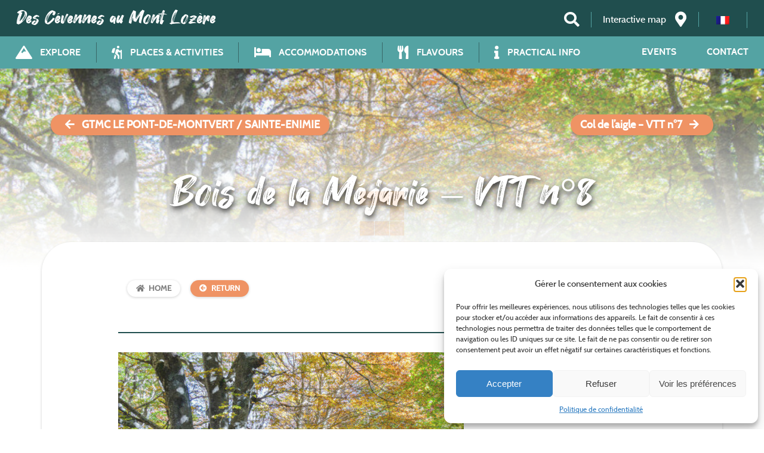

--- FILE ---
content_type: text/html; charset=UTF-8
request_url: https://www.cevennes-montlozere.com/prestataires/bois-de-la-mejarie-vtt-n8-2/?lang=en
body_size: 20330
content:
<!DOCTYPE html>
<html class="no-js" lang="en-US">
	<head>
		<meta charset="UTF-8">
		<meta name="viewport" content="width=device-width, initial-scale=1.0" >

        <!-- Google Tag Manager -->
        <script>
            (function(w,d,s,l,i){w[l]=w[l]||[];w[l].push({'gtm.start':new Date().getTime(),event:'gtm.js'});var f=d.getElementsByTagName(s)[0],j=d.createElement(s),dl=l!='dataLayer'?'&l='+l:'';j.async=true;j.src='https://www.googletagmanager.com/gtm.js?id='+i+dl;f.parentNode.insertBefore(j,f);
            })
            (window,document,'script','dataLayer','GTM-TRJBRQHL');
        </script>
        <!-- End Google Tag Manager --> 

        <!-- GEOTREK -->
        
        <!-- IMAGE POUR FACEBOOK -->
        <meta property="og:image" content="https://www.cevennes-montlozere.com/wp-content/uploads/tourinsoft/vtt/bois-de-la-mejarie-vtt-n-deg-8-frt54236-0.jpg"><meta name='robots' content='index, follow, max-image-preview:large, max-snippet:-1, max-video-preview:-1' />

	<!-- This site is optimized with the Yoast SEO plugin v26.6 - https://yoast.com/wordpress/plugins/seo/ -->
	<title>Bois de la Méjarié - VTT n°8 - Des Cévennes au Mont Lozère, Office du Tourisme</title>
	<link rel="canonical" href="https://www.cevennes-montlozere.com/prestataires/bois-de-la-mejarie-vtt-n8-2/?lang=en" />
	<meta property="og:locale" content="en_US" />
	<meta property="og:type" content="article" />
	<meta property="og:title" content="Bois de la Méjarié - VTT n°8 - Des Cévennes au Mont Lozère, Office du Tourisme" />
	<meta property="og:url" content="https://www.cevennes-montlozere.com/prestataires/bois-de-la-mejarie-vtt-n8-2/?lang=en" />
	<meta property="og:site_name" content="Des Cévennes au Mont Lozère, Office du Tourisme" />
	<meta property="article:modified_time" content="2026-01-20T00:30:53+00:00" />
	<meta name="twitter:card" content="summary_large_image" />
	<script type="application/ld+json" class="yoast-schema-graph">{"@context":"https://schema.org","@graph":[{"@type":"WebPage","@id":"https://www.cevennes-montlozere.com/prestataires/bois-de-la-mejarie-vtt-n8-2/?lang=en","url":"https://www.cevennes-montlozere.com/prestataires/bois-de-la-mejarie-vtt-n8-2/?lang=en","name":"Bois de la Méjarié - VTT n°8 - Des Cévennes au Mont Lozère, Office du Tourisme","isPartOf":{"@id":"https://www.cevennes-montlozere.com/?lang=en#website"},"primaryImageOfPage":{"@id":"https://www.cevennes-montlozere.com/prestataires/bois-de-la-mejarie-vtt-n8-2/?lang=en#primaryimage"},"image":{"@id":"https://www.cevennes-montlozere.com/prestataires/bois-de-la-mejarie-vtt-n8-2/?lang=en#primaryimage"},"thumbnailUrl":"https://www.cevennes-montlozere.com/wp-content/uploads/tourinsoft/vtt/bois-de-la-mejarie-vtt-n-deg-8-frt54236-0.jpg","datePublished":"2024-07-13T00:30:52+00:00","dateModified":"2026-01-20T00:30:53+00:00","breadcrumb":{"@id":"https://www.cevennes-montlozere.com/prestataires/bois-de-la-mejarie-vtt-n8-2/?lang=en#breadcrumb"},"inLanguage":"en-US","potentialAction":[{"@type":"ReadAction","target":["https://www.cevennes-montlozere.com/prestataires/bois-de-la-mejarie-vtt-n8-2/?lang=en"]}]},{"@type":"ImageObject","inLanguage":"en-US","@id":"https://www.cevennes-montlozere.com/prestataires/bois-de-la-mejarie-vtt-n8-2/?lang=en#primaryimage","url":"https://www.cevennes-montlozere.com/wp-content/uploads/tourinsoft/vtt/bois-de-la-mejarie-vtt-n-deg-8-frt54236-0.jpg","contentUrl":"https://www.cevennes-montlozere.com/wp-content/uploads/tourinsoft/vtt/bois-de-la-mejarie-vtt-n-deg-8-frt54236-0.jpg","width":800,"height":530,"caption":"Image 0 : Bois de la Méjarié - VTT n°8"},{"@type":"BreadcrumbList","@id":"https://www.cevennes-montlozere.com/prestataires/bois-de-la-mejarie-vtt-n8-2/?lang=en#breadcrumb","itemListElement":[{"@type":"ListItem","position":1,"name":"Home","item":"https://www.cevennes-montlozere.com/?lang=en"},{"@type":"ListItem","position":2,"name":"Providers","item":"https://www.cevennes-montlozere.com/prestataires/?lang=en"},{"@type":"ListItem","position":3,"name":"Bois de la Méjarié &#8211; VTT n°8"}]},{"@type":"WebSite","@id":"https://www.cevennes-montlozere.com/?lang=en#website","url":"https://www.cevennes-montlozere.com/?lang=en","name":"Des Cévennes au Mont Lozère, Office du Tourisme","description":"Une invitation à l&#039;ailleurs ...","publisher":{"@id":"https://www.cevennes-montlozere.com/?lang=en#organization"},"potentialAction":[{"@type":"SearchAction","target":{"@type":"EntryPoint","urlTemplate":"https://www.cevennes-montlozere.com/?lang=en?s={search_term_string}"},"query-input":{"@type":"PropertyValueSpecification","valueRequired":true,"valueName":"search_term_string"}}],"inLanguage":"en-US"},{"@type":"Organization","@id":"https://www.cevennes-montlozere.com/?lang=en#organization","name":"Office de Tourisme des Cévennes au Mont Lozère","url":"https://www.cevennes-montlozere.com/?lang=en","logo":{"@type":"ImageObject","inLanguage":"en-US","@id":"https://www.cevennes-montlozere.com/?lang=en#/schema/logo/image/","url":"https://www.cevennes-montlozere.com/wp-content/uploads/2022/08/Logo_OT_White.png","contentUrl":"https://www.cevennes-montlozere.com/wp-content/uploads/2022/08/Logo_OT_White.png","width":800,"height":406,"caption":"Office de Tourisme des Cévennes au Mont Lozère"},"image":{"@id":"https://www.cevennes-montlozere.com/?lang=en#/schema/logo/image/"}}]}</script>
	<!-- / Yoast SEO plugin. -->


<link rel='dns-prefetch' href='//www.google.com' />
<link rel='dns-prefetch' href='//code.jquery.com' />
<link rel='dns-prefetch' href='//hcaptcha.com' />
<link rel='dns-prefetch' href='//gadget.open-system.fr' />
<link rel="alternate" type="application/rss+xml" title="Des Cévennes au Mont Lozère, Office du Tourisme &raquo; Feed" href="https://www.cevennes-montlozere.com/feed/?lang=en" />
<link rel="alternate" type="application/rss+xml" title="Des Cévennes au Mont Lozère, Office du Tourisme &raquo; Comments Feed" href="https://www.cevennes-montlozere.com/comments/feed/?lang=en" />
<style id='wp-img-auto-sizes-contain-inline-css'>
img:is([sizes=auto i],[sizes^="auto," i]){contain-intrinsic-size:3000px 1500px}
/*# sourceURL=wp-img-auto-sizes-contain-inline-css */
</style>
<link rel='stylesheet' id='style-css' href='https://www.cevennes-montlozere.com/wp-content/themes/cevennesmontlo/assets/css/ajax.css?ver=6.9' media='all' />
<link rel='stylesheet' id='codepeople-loading-page-style-css' href='https://www.cevennes-montlozere.com/wp-content/plugins/loading-page/css/loading-page.css?ver=free-1.2.7' media='' />
<link rel='stylesheet' id='codepeople-loading-page-style-effect-css' href='https://www.cevennes-montlozere.com/wp-content/plugins/loading-page/css/loading-page.css?ver=free-1.2.7' media='' />
<link rel='stylesheet' id='wp-block-library-css' href='https://www.cevennes-montlozere.com/wp-includes/css/dist/block-library/style.min.css?ver=6.9' media='all' />
<style id='global-styles-inline-css'>
:root{--wp--preset--aspect-ratio--square: 1;--wp--preset--aspect-ratio--4-3: 4/3;--wp--preset--aspect-ratio--3-4: 3/4;--wp--preset--aspect-ratio--3-2: 3/2;--wp--preset--aspect-ratio--2-3: 2/3;--wp--preset--aspect-ratio--16-9: 16/9;--wp--preset--aspect-ratio--9-16: 9/16;--wp--preset--color--black: #000000;--wp--preset--color--cyan-bluish-gray: #abb8c3;--wp--preset--color--white: #ffffff;--wp--preset--color--pale-pink: #f78da7;--wp--preset--color--vivid-red: #cf2e2e;--wp--preset--color--luminous-vivid-orange: #ff6900;--wp--preset--color--luminous-vivid-amber: #fcb900;--wp--preset--color--light-green-cyan: #7bdcb5;--wp--preset--color--vivid-green-cyan: #00d084;--wp--preset--color--pale-cyan-blue: #8ed1fc;--wp--preset--color--vivid-cyan-blue: #0693e3;--wp--preset--color--vivid-purple: #9b51e0;--wp--preset--gradient--vivid-cyan-blue-to-vivid-purple: linear-gradient(135deg,rgb(6,147,227) 0%,rgb(155,81,224) 100%);--wp--preset--gradient--light-green-cyan-to-vivid-green-cyan: linear-gradient(135deg,rgb(122,220,180) 0%,rgb(0,208,130) 100%);--wp--preset--gradient--luminous-vivid-amber-to-luminous-vivid-orange: linear-gradient(135deg,rgb(252,185,0) 0%,rgb(255,105,0) 100%);--wp--preset--gradient--luminous-vivid-orange-to-vivid-red: linear-gradient(135deg,rgb(255,105,0) 0%,rgb(207,46,46) 100%);--wp--preset--gradient--very-light-gray-to-cyan-bluish-gray: linear-gradient(135deg,rgb(238,238,238) 0%,rgb(169,184,195) 100%);--wp--preset--gradient--cool-to-warm-spectrum: linear-gradient(135deg,rgb(74,234,220) 0%,rgb(151,120,209) 20%,rgb(207,42,186) 40%,rgb(238,44,130) 60%,rgb(251,105,98) 80%,rgb(254,248,76) 100%);--wp--preset--gradient--blush-light-purple: linear-gradient(135deg,rgb(255,206,236) 0%,rgb(152,150,240) 100%);--wp--preset--gradient--blush-bordeaux: linear-gradient(135deg,rgb(254,205,165) 0%,rgb(254,45,45) 50%,rgb(107,0,62) 100%);--wp--preset--gradient--luminous-dusk: linear-gradient(135deg,rgb(255,203,112) 0%,rgb(199,81,192) 50%,rgb(65,88,208) 100%);--wp--preset--gradient--pale-ocean: linear-gradient(135deg,rgb(255,245,203) 0%,rgb(182,227,212) 50%,rgb(51,167,181) 100%);--wp--preset--gradient--electric-grass: linear-gradient(135deg,rgb(202,248,128) 0%,rgb(113,206,126) 100%);--wp--preset--gradient--midnight: linear-gradient(135deg,rgb(2,3,129) 0%,rgb(40,116,252) 100%);--wp--preset--font-size--small: 13px;--wp--preset--font-size--medium: 20px;--wp--preset--font-size--large: 36px;--wp--preset--font-size--x-large: 42px;--wp--preset--spacing--20: 0.44rem;--wp--preset--spacing--30: 0.67rem;--wp--preset--spacing--40: 1rem;--wp--preset--spacing--50: 1.5rem;--wp--preset--spacing--60: 2.25rem;--wp--preset--spacing--70: 3.38rem;--wp--preset--spacing--80: 5.06rem;--wp--preset--shadow--natural: 6px 6px 9px rgba(0, 0, 0, 0.2);--wp--preset--shadow--deep: 12px 12px 50px rgba(0, 0, 0, 0.4);--wp--preset--shadow--sharp: 6px 6px 0px rgba(0, 0, 0, 0.2);--wp--preset--shadow--outlined: 6px 6px 0px -3px rgb(255, 255, 255), 6px 6px rgb(0, 0, 0);--wp--preset--shadow--crisp: 6px 6px 0px rgb(0, 0, 0);}:where(.is-layout-flex){gap: 0.5em;}:where(.is-layout-grid){gap: 0.5em;}body .is-layout-flex{display: flex;}.is-layout-flex{flex-wrap: wrap;align-items: center;}.is-layout-flex > :is(*, div){margin: 0;}body .is-layout-grid{display: grid;}.is-layout-grid > :is(*, div){margin: 0;}:where(.wp-block-columns.is-layout-flex){gap: 2em;}:where(.wp-block-columns.is-layout-grid){gap: 2em;}:where(.wp-block-post-template.is-layout-flex){gap: 1.25em;}:where(.wp-block-post-template.is-layout-grid){gap: 1.25em;}.has-black-color{color: var(--wp--preset--color--black) !important;}.has-cyan-bluish-gray-color{color: var(--wp--preset--color--cyan-bluish-gray) !important;}.has-white-color{color: var(--wp--preset--color--white) !important;}.has-pale-pink-color{color: var(--wp--preset--color--pale-pink) !important;}.has-vivid-red-color{color: var(--wp--preset--color--vivid-red) !important;}.has-luminous-vivid-orange-color{color: var(--wp--preset--color--luminous-vivid-orange) !important;}.has-luminous-vivid-amber-color{color: var(--wp--preset--color--luminous-vivid-amber) !important;}.has-light-green-cyan-color{color: var(--wp--preset--color--light-green-cyan) !important;}.has-vivid-green-cyan-color{color: var(--wp--preset--color--vivid-green-cyan) !important;}.has-pale-cyan-blue-color{color: var(--wp--preset--color--pale-cyan-blue) !important;}.has-vivid-cyan-blue-color{color: var(--wp--preset--color--vivid-cyan-blue) !important;}.has-vivid-purple-color{color: var(--wp--preset--color--vivid-purple) !important;}.has-black-background-color{background-color: var(--wp--preset--color--black) !important;}.has-cyan-bluish-gray-background-color{background-color: var(--wp--preset--color--cyan-bluish-gray) !important;}.has-white-background-color{background-color: var(--wp--preset--color--white) !important;}.has-pale-pink-background-color{background-color: var(--wp--preset--color--pale-pink) !important;}.has-vivid-red-background-color{background-color: var(--wp--preset--color--vivid-red) !important;}.has-luminous-vivid-orange-background-color{background-color: var(--wp--preset--color--luminous-vivid-orange) !important;}.has-luminous-vivid-amber-background-color{background-color: var(--wp--preset--color--luminous-vivid-amber) !important;}.has-light-green-cyan-background-color{background-color: var(--wp--preset--color--light-green-cyan) !important;}.has-vivid-green-cyan-background-color{background-color: var(--wp--preset--color--vivid-green-cyan) !important;}.has-pale-cyan-blue-background-color{background-color: var(--wp--preset--color--pale-cyan-blue) !important;}.has-vivid-cyan-blue-background-color{background-color: var(--wp--preset--color--vivid-cyan-blue) !important;}.has-vivid-purple-background-color{background-color: var(--wp--preset--color--vivid-purple) !important;}.has-black-border-color{border-color: var(--wp--preset--color--black) !important;}.has-cyan-bluish-gray-border-color{border-color: var(--wp--preset--color--cyan-bluish-gray) !important;}.has-white-border-color{border-color: var(--wp--preset--color--white) !important;}.has-pale-pink-border-color{border-color: var(--wp--preset--color--pale-pink) !important;}.has-vivid-red-border-color{border-color: var(--wp--preset--color--vivid-red) !important;}.has-luminous-vivid-orange-border-color{border-color: var(--wp--preset--color--luminous-vivid-orange) !important;}.has-luminous-vivid-amber-border-color{border-color: var(--wp--preset--color--luminous-vivid-amber) !important;}.has-light-green-cyan-border-color{border-color: var(--wp--preset--color--light-green-cyan) !important;}.has-vivid-green-cyan-border-color{border-color: var(--wp--preset--color--vivid-green-cyan) !important;}.has-pale-cyan-blue-border-color{border-color: var(--wp--preset--color--pale-cyan-blue) !important;}.has-vivid-cyan-blue-border-color{border-color: var(--wp--preset--color--vivid-cyan-blue) !important;}.has-vivid-purple-border-color{border-color: var(--wp--preset--color--vivid-purple) !important;}.has-vivid-cyan-blue-to-vivid-purple-gradient-background{background: var(--wp--preset--gradient--vivid-cyan-blue-to-vivid-purple) !important;}.has-light-green-cyan-to-vivid-green-cyan-gradient-background{background: var(--wp--preset--gradient--light-green-cyan-to-vivid-green-cyan) !important;}.has-luminous-vivid-amber-to-luminous-vivid-orange-gradient-background{background: var(--wp--preset--gradient--luminous-vivid-amber-to-luminous-vivid-orange) !important;}.has-luminous-vivid-orange-to-vivid-red-gradient-background{background: var(--wp--preset--gradient--luminous-vivid-orange-to-vivid-red) !important;}.has-very-light-gray-to-cyan-bluish-gray-gradient-background{background: var(--wp--preset--gradient--very-light-gray-to-cyan-bluish-gray) !important;}.has-cool-to-warm-spectrum-gradient-background{background: var(--wp--preset--gradient--cool-to-warm-spectrum) !important;}.has-blush-light-purple-gradient-background{background: var(--wp--preset--gradient--blush-light-purple) !important;}.has-blush-bordeaux-gradient-background{background: var(--wp--preset--gradient--blush-bordeaux) !important;}.has-luminous-dusk-gradient-background{background: var(--wp--preset--gradient--luminous-dusk) !important;}.has-pale-ocean-gradient-background{background: var(--wp--preset--gradient--pale-ocean) !important;}.has-electric-grass-gradient-background{background: var(--wp--preset--gradient--electric-grass) !important;}.has-midnight-gradient-background{background: var(--wp--preset--gradient--midnight) !important;}.has-small-font-size{font-size: var(--wp--preset--font-size--small) !important;}.has-medium-font-size{font-size: var(--wp--preset--font-size--medium) !important;}.has-large-font-size{font-size: var(--wp--preset--font-size--large) !important;}.has-x-large-font-size{font-size: var(--wp--preset--font-size--x-large) !important;}
/*# sourceURL=global-styles-inline-css */
</style>

<style id='classic-theme-styles-inline-css'>
/*! This file is auto-generated */
.wp-block-button__link{color:#fff;background-color:#32373c;border-radius:9999px;box-shadow:none;text-decoration:none;padding:calc(.667em + 2px) calc(1.333em + 2px);font-size:1.125em}.wp-block-file__button{background:#32373c;color:#fff;text-decoration:none}
/*# sourceURL=/wp-includes/css/classic-themes.min.css */
</style>
<link rel='stylesheet' id='pb-accordion-blocks-style-css' href='https://www.cevennes-montlozere.com/wp-content/plugins/accordion-blocks/build/index.css?ver=1.5.0' media='all' />
<link rel='stylesheet' id='categories-images-styles-css' href='https://www.cevennes-montlozere.com/wp-content/plugins/categories-images/assets/css/zci-styles.css?ver=3.3.1' media='all' />
<link rel='stylesheet' id='contact-form-7-css' href='https://www.cevennes-montlozere.com/wp-content/plugins/contact-form-7/includes/css/styles.css?ver=6.1.4' media='all' />
<link rel='stylesheet' id='osm-map-css-css' href='https://www.cevennes-montlozere.com/wp-content/plugins/osm/css/osm_map.css?ver=6.9' media='all' />
<link rel='stylesheet' id='osm-ol3-css-css' href='https://www.cevennes-montlozere.com/wp-content/plugins/osm/js/OL/7.1.0/ol.css?ver=6.9' media='all' />
<link rel='stylesheet' id='osm-ol3-ext-css-css' href='https://www.cevennes-montlozere.com/wp-content/plugins/osm/css/osm_map_v3.css?ver=6.9' media='all' />
<link rel='stylesheet' id='wpml-legacy-horizontal-list-0-css' href='https://www.cevennes-montlozere.com/wp-content/plugins/sitepress-multilingual-cms/templates/language-switchers/legacy-list-horizontal/style.min.css?ver=1' media='all' />
<link rel='stylesheet' id='cmplz-general-css' href='https://www.cevennes-montlozere.com/wp-content/plugins/complianz-gdpr/assets/css/cookieblocker.min.css?ver=1767689980' media='all' />
<link rel='stylesheet' id='mary-bootstrap-style-css' href='https://www.cevennes-montlozere.com/wp-content/themes/cevennesmontlo/assets/css/bootstrap-grid.min.css?ver=1.0' media='screen' />
<link rel='stylesheet' id='mary-jqueryui-style-css' href='https://www.cevennes-montlozere.com/wp-content/themes/cevennesmontlo/assets/css/jquery-ui.css?ver=1.0' media='screen' />
<link rel='stylesheet' id='mary-font-style-css' href='https://www.cevennes-montlozere.com/wp-content/themes/cevennesmontlo/assets/webfonts/style.css?ver=1.0' media='all' />
<link rel='stylesheet' id='mary-fontawesome-style-css' href='https://www.cevennes-montlozere.com/wp-content/themes/cevennesmontlo/assets/css/all.min.css?ver=1.0' media='screen' />
<link rel='stylesheet' id='mary-style-css' href='https://www.cevennes-montlozere.com/wp-content/themes/cevennesmontlo/style.css?ver=1.0' media='all' />
<link rel='stylesheet' id='slick-master-css-css' href='https://www.cevennes-montlozere.com/wp-content/themes/cevennesmontlo/assets/js/slick-master/slick/slick.css?ver=1.0' media='screen' />
<link rel='stylesheet' id='mdbootstrap-style-css' href='https://www.cevennes-montlozere.com/wp-content/themes/cevennesmontlo/assets/css/mdb.min.css?ver=1.0' media='screen' />
<link rel='stylesheet' id='wp_mailjet_form_builder_widget-widget-front-styles-css' href='https://www.cevennes-montlozere.com/wp-content/plugins/mailjet-for-wordpress/src/widgetformbuilder/css/front-widget.css?ver=6.1.6' media='all' />
<script src="https://www.cevennes-montlozere.com/wp-includes/js/jquery/jquery.min.js?ver=3.7.1" id="jquery-core-js"></script>
<script src="https://www.cevennes-montlozere.com/wp-includes/js/jquery/jquery-migrate.min.js?ver=3.4.1" id="jquery-migrate-js"></script>
<script src="https://www.cevennes-montlozere.com/wp-content/plugins/loading-page/loading-screens/logo/loading-logo.js?ver=free-1.2.7" id="codepeople-loading-page-script-logo-js"></script>
<script id="codepeople-loading-page-script-js-before">
loading_page_settings={"loadingScreen":1,"closeBtn":false,"removeInOnLoad":true,"codeblock":"<div id=\"loading_page_codeBlock\">\t\t\t\t\t\t\t\t\t\t\t\t\t\t\t\t\t\t\t\t\t\t\t\t\t\t\t\t\t\t\t\t\t\t\t\t\t\t\t\t\t\t\t\t\t\t\t\t\t\t\t\t\t\t<\/div>","backgroundColor":"rgba(255,255,255,0.8)","foregroundColor":"#000000","backgroundImage":"","additionalSeconds":0,"pageEffect":"none","backgroundRepeat":"repeat","fullscreen":0,"graphic":"logo","text":0,"lp_ls":{"logo":{"image":"https:\/\/www.cevennes-montlozere.com\/wp-content\/plugins\/loading-page\/loading-screens\/logo\/images\/03.svg","grayscale":"1","blink":"0"}},"screen_size":"all","screen_width":0,"deepSearch":0,"modifyDisplayRule":0,"triggerLinkScreenNeverClose":0,"triggerLinkScreenCloseAfter":4};
//# sourceURL=codepeople-loading-page-script-js-before
</script>
<script src="https://www.cevennes-montlozere.com/wp-content/plugins/loading-page/js/loading-page.min.js?ver=free-1.2.7" id="codepeople-loading-page-script-js"></script>
<script src="https://www.cevennes-montlozere.com/wp-content/plugins/google-analytics-for-wordpress/assets/js/frontend-gtag.min.js?ver=9.11.1" id="monsterinsights-frontend-script-js" async data-wp-strategy="async"></script>
<script data-cfasync="false" data-wpfc-render="false" id='monsterinsights-frontend-script-js-extra'>var monsterinsights_frontend = {"js_events_tracking":"true","download_extensions":"doc,pdf,ppt,zip,xls,docx,pptx,xlsx","inbound_paths":"[{\"path\":\"\\\/go\\\/\",\"label\":\"affiliate\"},{\"path\":\"\\\/recommend\\\/\",\"label\":\"affiliate\"}]","home_url":"https:\/\/www.cevennes-montlozere.com\/?lang=en","hash_tracking":"false","v4_id":"G-RGTN0RBM0D"};</script>
<script src="https://www.cevennes-montlozere.com/wp-content/plugins/osm/js/OL/2.13.1/OpenLayers.js?ver=6.9" id="osm-ol-library-js"></script>
<script src="https://www.cevennes-montlozere.com/wp-content/plugins/osm/js/OSM/openlayers/OpenStreetMap.js?ver=6.9" id="osm-osm-library-js"></script>
<script src="https://www.cevennes-montlozere.com/wp-content/plugins/osm/js/OSeaM/harbours.js?ver=6.9" id="osm-harbours-library-js"></script>
<script src="https://www.cevennes-montlozere.com/wp-content/plugins/osm/js/OSeaM/map_utils.js?ver=6.9" id="osm-map-utils-library-js"></script>
<script src="https://www.cevennes-montlozere.com/wp-content/plugins/osm/js/OSeaM/utilities.js?ver=6.9" id="osm-utilities-library-js"></script>
<script src="https://www.cevennes-montlozere.com/wp-content/plugins/osm/js/osm-plugin-lib.js?ver=6.9" id="OsmScript-js"></script>
<script src="https://www.cevennes-montlozere.com/wp-content/plugins/osm/js/polyfill/v2/polyfill.min.js?features=requestAnimationFrame%2CElement.prototype.classList%2CURL&amp;ver=6.9" id="osm-polyfill-js"></script>
<script src="https://www.cevennes-montlozere.com/wp-content/plugins/osm/js/OL/7.1.0/ol.js?ver=6.9" id="osm-ol3-library-js"></script>
<script src="https://www.cevennes-montlozere.com/wp-content/plugins/osm/js/osm-v3-plugin-lib.js?ver=6.9" id="osm-ol3-ext-library-js"></script>
<script src="https://www.cevennes-montlozere.com/wp-content/plugins/osm/js/osm-metabox-events.js?ver=6.9" id="osm-ol3-metabox-events-js"></script>
<script src="https://www.cevennes-montlozere.com/wp-content/plugins/osm/js/osm-startup-lib.js?ver=6.9" id="osm-map-startup-js"></script>
<script src="https://www.cevennes-montlozere.com/wp-content/themes/cevennesmontlo/assets/js/jquery.min.js?ver=1.0" id="myjquery-js"></script>
<script src="https://www.cevennes-montlozere.com/wp-content/themes/cevennesmontlo/assets/js/jquery-ui.js?ver=1.0" id="myjqueryui-js"></script>
<script src="https://www.cevennes-montlozere.com/wp-content/themes/cevennesmontlo/assets/js/jquery.ui.touch-punch.min.js?ver=1.0" id="myjquery-punch-js"></script>
<script src="https://hcaptcha.com/1/api.js?ver=1.0" id="hcaptcha-js"></script>
<link rel="https://api.w.org/" href="https://www.cevennes-montlozere.com/wp-json/" /><link rel="EditURI" type="application/rsd+xml" title="RSD" href="https://www.cevennes-montlozere.com/xmlrpc.php?rsd" />
<meta name="generator" content="WordPress 6.9" />
<link rel='shortlink' href='https://www.cevennes-montlozere.com/?p=306967&#038;lang=en' />
<meta name="generator" content="WPML ver:4.8.6 stt:1,4;" />
<script type="text/javascript"> 

/**  all layers have to be in this global array - in further process each map will have something like vectorM[map_ol3js_n][layer_n] */
var vectorM = [[]];


/** put translations from PHP/mo to JavaScript */
var translations = [];

/** global GET-Parameters */
var HTTP_GET_VARS = [];

</script><!-- OSM plugin V6.1.9: did not add geo meta tags. --> 
			<style>.cmplz-hidden {
					display: none !important;
				}</style><link rel="icon" href="https://www.cevennes-montlozere.com/wp-content/uploads/2022/08/cropped-cropped-logo-i-seul-32x32.jpg" sizes="32x32" />
<link rel="icon" href="https://www.cevennes-montlozere.com/wp-content/uploads/2022/08/cropped-cropped-logo-i-seul-192x192.jpg" sizes="192x192" />
<link rel="apple-touch-icon" href="https://www.cevennes-montlozere.com/wp-content/uploads/2022/08/cropped-cropped-logo-i-seul-180x180.jpg" />
<meta name="msapplication-TileImage" content="https://www.cevennes-montlozere.com/wp-content/uploads/2022/08/cropped-cropped-logo-i-seul-270x270.jpg" />
<style id="loading-page-inline-style">body{visibility:hidden;}</style><noscript><style>body{visibility:visible;}</style></noscript><link rel="preload" href="https://www.cevennes-montlozere.com/wp-content/plugins/loading-page/loading-screens/logo/images/03.svg" as="image" type="image/svg+xml">    </head>
    
	<body class="wp-singular prestataires-template-default single single-prestataires postid-306967 wp-theme-cevennesmontlo lp_loading_screen_body">
        <header id="header-fixe" class="container-fluid px-0 fixe"><!-- fixe-active doit être traitée par JS pour assurer le scroll lors d'un survol de bouton -->
		<div id="tool_mobile_nav" class="tool_mobile_nav flex-wrap">
        	<div class="btn_mobile">
            	<i class="fas fa-bars"></i>
            </div>
        	<div class="mobile_social tool_item">
				<a href="https://www.cevennes-montlozere.com/?lang=en" title="Back Home"><i class="fas fa-home"></i></a>
                <a href="https://www.facebook.com/CevennesMontLozereTourisme" target="_blank" title="Follow us on Facebook"><i class="fab fa-facebook-f"></i></a>
                <a href="https://www.instagram.com/cevennesmontlo_tourisme/" target="_blank" title="Follow us on Intagram"><i class="fab fa-instagram"></i></a>
            </div>
        </div>
        <div id="tool_nav" class="tool_nav flex-wrap">
        	<div class="logo_header">
            	<!-- Image logo qui se transforme en texte ensuite -->
                <div class="title_tool_nav">
                	<p><a href="https://www.cevennes-montlozere.com/?lang=en" title="Des Cévennes au Mont Lozère, Office du Tourisme">Des Cévennes au Mont Lozère</a></p>
                </div>
            </div>
            <div class="items_tool_nav">
                <div id="widget-panier" class="tool_item"></div>
                <!--<div class="header_lang tool_item"><i class="fas fa-flag"></i></div>-->
				<div class="header_lang tool_item">
<div class="wpml-ls-statics-shortcode_actions wpml-ls wpml-ls-legacy-list-horizontal">
	<ul role="menu"><li class="wpml-ls-slot-shortcode_actions wpml-ls-item wpml-ls-item-fr wpml-ls-first-item wpml-ls-last-item wpml-ls-item-legacy-list-horizontal" role="none">
				<a href="https://www.cevennes-montlozere.com/" class="wpml-ls-link" role="menuitem"  aria-label="Switch to French" title="Switch to French" >
                                                        <img
            class="wpml-ls-flag"
            src="https://www.cevennes-montlozere.com/wp-content/plugins/sitepress-multilingual-cms/res/flags/fr.png"
            alt="French"
            width=18
            height=12
    /></a>
			</li></ul>
</div>
</div>
                <div class="header_social tool_item">
                	<a href="https://www.facebook.com/CevennesMontLozereTourisme" target="_blank" title="Follow us on Facebook"><i class="fab fa-facebook-f"></i></a>
                    <a href="https://www.instagram.com/cevennesmontlo_tourisme/" target="_blank" title="Follow us on Intagram"><i class="fab fa-instagram"></i></a>
                </div>
                <!--<div class="header_carnet tool_item"><a href="#" title=""><span></span><i class="fas fa-map-signs"></i></a></div>-->
                <div class="header_map tool_item"><a href="https://www.cevennes-montlozere.com/carte-interactive-2/?lang=en" title="Interactive map navigation"><span>Interactive map</span><i class="fas fa-map-marker-alt"></i></a></div>
                                <div class="header_search tool_item"><i class="fas fa-search"></i></div>
            </div>
        </div>
        <div class="modal_search">
            <div class="content_modal">
                <div class="close_modal_search">
                    <i class="fas fa-times"></i>
                </div>
                <!-- <form role="search" method="get" class="search-form" action="https://www.cevennes-montlozere.com/?lang=en">
	<label for="serach_input">
		 <span>Simple search</span>
		<input type="search" id="search_input" class="search-field" placeholder="Keywords..." value="" name="s" />
	</label>
	<input type="submit" class="search-submit btn_search" value="Search !" />
<input type='hidden' name='lang' value='en' /></form> -->

<form role="search" method="get" class="search-form" action="https://www.cevennes-montlozere.com/?lang=en">
	<label for="search_input">
        <span>Quick search</span>
		<input type="search" id="search_input" class="search-field" placeholder="Keywords..." value="" name="s" />
	</label>
	<input type="submit" class="search-submit btn_search" value="Search" />
<input type='hidden' name='lang' value='en' /></form>            </div>
        </div>

        <nav id="main_nav" class="main_nav">
        	<div class="onglet_main_menu">
                <div id="mega_menu" class="primary_main_menus text_menu">
                    <ul>
                        <li id="decouvrir"><div title="Go to the Cévennes discovery section at Mount Lozère" class="menu-1"><i class="fas fa-mountain"></i><span>Explore</span>
                            <div class="mobile_chevron">
                                <i class="fas fa-chevron-down"></i>
                            </div>
                        </div>
                        <div class="menu_decouvrir wrap_sub_menu" style="background-image:url()">
                            <div class="mega_menu_fond">
                                <div class="close_modal"><div class="flex-wrap"><span>Close</span><i class="far fa-times-circle"></i></div></div>
                                                                        <div class="flex-wrap">
                                        <ul class="sub_mega_menu">
                                            <li id="menu-item-173204" class="menu-item menu-item-type-post_type menu-item-object-page menu-item-173204"><a href="https://www.cevennes-montlozere.com/decouvrir-2/patrimoine-mondial-de-lunesco-2/?lang=en">The UNESCO World Heritage Site</a></li>
<li id="menu-item-175992" class="menu-item menu-item-type-post_type menu-item-object-page menu-item-175992"><a href="https://www.cevennes-montlozere.com/decouvrir-2/les-vallees-cevenoles/?lang=en">The Valleys of the Cévennes</a></li>
<li id="menu-item-173205" class="menu-item menu-item-type-post_type menu-item-object-page menu-item-173205"><a href="https://www.cevennes-montlozere.com/decouvrir-2/le-mont-lozere-2/?lang=en">The Mount Lozère</a></li>
<li id="menu-item-173206" class="menu-item menu-item-type-post_type menu-item-object-page menu-item-173206"><a href="https://www.cevennes-montlozere.com/decouvrir-2/reserve-internationale-de-ciel-etoile/?lang=en">The International Dark Sky Reserve</a></li>
                                        </ul>
                                        <div class="encart_menu">
                                            						<div class="vignette-menu" style="background-image:url(https://www.cevennes-montlozere.com/wp-content/uploads/2022/08/©Thierry_Vezon-33-300x180.jpg)">
															<a href="https://www.cevennes-montlozere.com/decouvrir/throughout-the-seasons/?lang=en" title="" class="lien_vignette">Throughout the seasons</a>
													</div>
											<div class="vignette-menu" style="background-image:url(https://www.cevennes-montlozere.com/wp-content/uploads/2022/08/pexels-olia-danilevich-9004274-300x200.jpg)">
															<a href="https://www.cevennes-montlozere.com/decouvrir/sejours-weekend/?lang=en" title="" class="lien_vignette">Stays &amp; Weekends</a>
													</div>
											<div class="vignette-menu" style="background-image:url(https://www.cevennes-montlozere.com/wp-content/uploads/2022/08/IMG_0497-1-300x200.jpg)">
															<a href="https://www.cevennes-montlozere.com/decouvrir/nos-incontournables/?lang=en" title="" class="lien_vignette">The must-see places</a>
													</div>
					                                        </div>
                                    </div>
                                <!--<div class="bandeau_close_modal"><i class="far fa-window-close"></i></div>-->
                             </div>
                        </div>
                        </li>
                        <li id="avoir"><div title="Go to the section "to see and make" Cévennes at Mount Lozère" class="menu-1"><i class="fas fa-hiking"></i><span>Places & Activities</span>
                            <div class="mobile_chevron">
                                <i class="fas fa-chevron-down"></i>
                            </div>
                        </div>
                            <div class="menu_avoir wrap_sub_menu" style="background-image:url()">
                            <div class="mega_menu_fond">
                            <div class="close_modal"><div class="flex-wrap"><span>Close</span><i class="far fa-times-circle"></i></div></div>
                                                                 <div class="flex-wrap">
                                     <ul class="sub_mega_menu">
                                        <li id="menu-item-172971" class="menu-item menu-item-type-post_type menu-item-object-page menu-item-172971"><a href="https://www.cevennes-montlozere.com/a-voir-a-faire-2/randonnee/grandes-randonnees/?lang=en">Long-Distance Hiking</a></li>
<li id="menu-item-172957" class="menu-item menu-item-type-post_type menu-item-object-page menu-item-172957"><a href="https://www.cevennes-montlozere.com/a-voir-a-faire-2/randonnee/?lang=en">Hiking</a></li>
<li id="menu-item-172972" class="menu-item menu-item-type-post_type menu-item-object-page menu-item-172972"><a href="https://www.cevennes-montlozere.com/a-voir-a-faire-2/sport-et-aventure/?lang=en">Sports &#038; Activities</a></li>
<li id="menu-item-172973" class="menu-item menu-item-type-post_type menu-item-object-page menu-item-172973"><a href="https://www.cevennes-montlozere.com/a-voir-a-faire-2/nature-et-detente/?lang=en">Nature &amp; Serenity</a></li>
<li id="menu-item-172974" class="menu-item menu-item-type-post_type menu-item-object-page menu-item-172974"><a href="https://www.cevennes-montlozere.com/a-voir-a-faire-2/patrimoine-et-culture/?lang=en">Culture &#038; Heritage</a></li>
                                     </ul>
                                     <div class="encart_menu">
                                        						<div class="vignette-menu" style="background-image:url(https://www.cevennes-montlozere.com/wp-content/uploads/2022/08/Canyoning_©SMAML_PPN_2022_Antonin-michaud-soret-ahstudio-18-1-300x200.jpg)">
															<a href="https://www.cevennes-montlozere.com/a-voir-a-faire/sensations-fortes/?lang=en" title="" class="lien_vignette">Feel the thrill</a>
													</div>
											<div class="vignette-menu" style="background-image:url(https://www.cevennes-montlozere.com/wp-content/uploads/2022/08/ferme_DSC8708-300x200.jpg)">
															<a href="https://www.cevennes-montlozere.com/a-voir-a-faire/sortir-en-famille/?lang=en" title="" class="lien_vignette">Family activities</a>
													</div>
											<div class="vignette-menu" style="background-image:url(https://www.cevennes-montlozere.com/wp-content/uploads/2022/08/IMG_2109-300x200.jpg)">
															<a href="https://www.cevennes-montlozere.com/evenements/" title="" class="lien_vignette">Events</a>
													</div>
											<div class="vignette-menu" style="background-image:url(https://www.cevennes-montlozere.com/wp-content/uploads/2022/08/map-300x150.png)">
															<a href="https://www.cevennes-montlozere.com/carte-interactive/?lang=en" title="" class="lien_vignette_icone">
									<i class="fa fa-map-marker"></i>
									<span>Interactive map</span>
								</a>
													</div>
					                                    </div>
                                 </div>
                             <!--<div class="bandeau_close_modal"><i class="far fa-window-close"></i></div>-->
                            </div>
                            </div>
                        </li>
                        <li id="loger"><div title="Go to the section to stay in the Cévennes at Mount Lozère" class="menu-1"><i class="fas fa-bed"></i><span>Accommodations</span>
                            <div class="mobile_chevron">
                                <i class="fas fa-chevron-down"></i>
                            </div>
                        </div>
                        	<div class="menu_loger wrap_sub_menu" style="background-image:url()">
                            <div class="mega_menu_fond">
                            <div class="close_modal"><div class="flex-wrap"><span>Close</span><i class="far fa-times-circle"></i></div></div>
                                                                 <div class="flex-wrap">
                                     <ul class="sub_mega_menu">
                                        <li id="menu-item-173196" class="menu-item menu-item-type-post_type menu-item-object-page menu-item-173196"><a href="https://www.cevennes-montlozere.com/me-loger-2/locations-de-vacances/?lang=en">Holiday houses</a></li>
<li id="menu-item-173197" class="menu-item menu-item-type-post_type menu-item-object-page menu-item-173197"><a href="https://www.cevennes-montlozere.com/me-loger-2/chambres-dhotes/?lang=en">Bed and breakfasts</a></li>
<li id="menu-item-173198" class="menu-item menu-item-type-post_type menu-item-object-page menu-item-173198"><a href="https://www.cevennes-montlozere.com/me-loger-2/gites-detape/?lang=en">Hostels</a></li>
<li id="menu-item-173199" class="menu-item menu-item-type-post_type menu-item-object-page menu-item-173199"><a href="https://www.cevennes-montlozere.com/me-loger-2/hotels/?lang=en">Hotels</a></li>
<li id="menu-item-173201" class="menu-item menu-item-type-post_type menu-item-object-page menu-item-173201"><a href="https://www.cevennes-montlozere.com/me-loger-2/campings/?lang=en">Camping</a></li>
<li id="menu-item-173200" class="menu-item menu-item-type-post_type menu-item-object-page menu-item-173200"><a href="https://www.cevennes-montlozere.com/me-loger-2/camping-car/?lang=en">RVs &amp; Motorhomes</a></li>
<li id="menu-item-173202" class="menu-item menu-item-type-post_type menu-item-object-page menu-item-173202"><a href="https://www.cevennes-montlozere.com/me-loger-2/villages-vacances/?lang=en">Holiday villages</a></li>
                                     </ul>
                                     <div class="encart_menu">
                                        						<div class="vignette-menu" style="background-image:url(https://www.cevennes-montlozere.com/wp-content/uploads/2022/08/yurt-1441610_640-300x200.jpg)">
															<a href="https://www.cevennes-montlozere.com/me-loger/hebergements-insolites/?lang=en" title="" class="lien_vignette">Unique accommodations</a>
													</div>
											<div class="vignette-menu" style="background-image:url(https://www.cevennes-montlozere.com/wp-content/uploads/2022/08/map-300x150.png)">
															<a href="https://www.cevennes-montlozere.com/carte-interactive/?lang=en" title="" class="lien_vignette_icone">
									<i class="fa fa-map-marker"></i>
									<span>Interactive map</span>
								</a>
													</div>
					                                    </div>
                                 </div>
                             <!--<div class="bandeau_close_modal"><i class="far fa-window-close"></i></div>-->
                            </div>
                            </div>
                        </li>
                        <li id="savourer"><div title="Go to the Savour des Cévennes section at Mount Lozère" class="menu-1"><i class="fas fa-utensils"></i><span>flavours</span>
                            <div class="mobile_chevron">
                                <i class="fas fa-chevron-down"></i>
                            </div>
                        </div>
                        	<div class="menu_savourer wrap_sub_menu" style="background-image:url()">
                            <div class="mega_menu_fond">
                            <div class="close_modal"><div class="flex-wrap"><span>Close</span><i class="far fa-times-circle"></i></div></div>
                                                                  <div class="flex-wrap">
                                     <ul class="sub_mega_menu">
                                        <li id="menu-item-173194" class="menu-item menu-item-type-post_type menu-item-object-page menu-item-173194"><a href="https://www.cevennes-montlozere.com/savourer/restaurants/?lang=en">Restaurants</a></li>
<li id="menu-item-173072" class="menu-item menu-item-type-post_type menu-item-object-page menu-item-173072"><a href="https://www.cevennes-montlozere.com/savourer/fermes-auberges/?lang=en">Farm to table</a></li>
<li id="menu-item-173073" class="menu-item menu-item-type-post_type menu-item-object-page menu-item-173073"><a href="https://www.cevennes-montlozere.com/savourer/producteurs-locaux/?lang=en">Local producers</a></li>
<li id="menu-item-176004" class="menu-item menu-item-type-post_type menu-item-object-page menu-item-176004"><a href="https://www.cevennes-montlozere.com/savourer/epiceries-et-alimentations/?lang=en">Grocery and food shops</a></li>
                                     </ul>
                                     <div class="encart_menu">
                                     						<div class="vignette-menu" style="background-image:url(https://www.cevennes-montlozere.com/wp-content/uploads/2022/08/36460360762_5362104be6_ccc-300x225.jpg)">
															<a href="https://www.cevennes-montlozere.com/savourer/les-marches/?lang=en" title="" class="lien_vignette">Markets</a>
													</div>
											<div class="vignette-menu" style="background-image:url(https://www.cevennes-montlozere.com/wp-content/uploads/2022/08/©Thierry_Vezon-50-300x200.jpg)">
															<a href="https://www.cevennes-montlozere.com/savourer/visites-de-fermes/?lang=en" title="" class="lien_vignette">Farms tours</a>
													</div>
											<div class="vignette-menu" style="background-image:url(https://www.cevennes-montlozere.com/wp-content/uploads/2022/08/map-300x150.png)">
															<a href="https://www.cevennes-montlozere.com/carte-interactive/?lang=en" title="" class="lien_vignette_icone">
									<i class="fa fa-map-marker"></i>
									<span>Interactive map</span>
								</a>
													</div>
					                                    </div>
                                 </div>
                             <!--<div class="bandeau_close_modal"><i class="far fa-window-close"></i></div>-->
                            </div>
                            </div>
                        </li>
                        <li id="pratique"><div title="All the practical information to discover our territory" class="menu-1"><i class="fas fa-info"></i><span>Practical info</span>
                            <div class="mobile_chevron">
                                <i class="fas fa-chevron-down"></i>
                            </div>
                        </div>
                        	<div class="menu_pratique wrap_sub_menu" style="background-image:url()">
                            <div class="mega_menu_fond">
                            <div class="close_modal"><div class="flex-wrap"><span>Close</span><i class="far fa-times-circle"></i></div></div>
                                                              <div class="flex-wrap">
                                 <ul class="sub_mega_menu">
                                    <li id="menu-item-172924" class="menu-item menu-item-type-post_type menu-item-object-page menu-item-172924"><a href="https://www.cevennes-montlozere.com/pratique-2/comment-venir-et-se-deplacer/?lang=en">How to get here and to get around</a></li>
<li id="menu-item-173208" class="menu-item menu-item-type-post_type menu-item-object-page menu-item-173208"><a href="https://www.cevennes-montlozere.com/pratique-2/commerces-et-services/?lang=en">Shops and services</a></li>
<li id="menu-item-173209" class="menu-item menu-item-type-post_type menu-item-object-page menu-item-173209"><a href="https://www.cevennes-montlozere.com/pratique-2/services-medicaux/?lang=en">Medical services</a></li>
                                 </ul>
                                 <div class="encart_menu">
                                 						<div class="vignette-menu" style="background-image:url(https://www.cevennes-montlozere.com/wp-content/uploads/2022/08/©Thierry_Vezon-58-300x200.jpg)">
															<a href="https://www.cevennes-montlozere.com/pratique/tourisme-durable/?lang=en" title="" class="lien_vignette">Sustainable tourism</a>
													</div>
											<div class="vignette-menu" style="background-image:url(https://www.cevennes-montlozere.com/wp-content/uploads/2022/08/photo_2020-07-24_10-36-18-300x225.jpg)">
															<a href="https://www.cevennes-montlozere.com/pratique/nos-offices-de-tourisme/?lang=en" title="" class="lien_vignette">Tourist office</a>
													</div>
											<div class="vignette-menu" style="background-image:url(https://www.cevennes-montlozere.com/wp-content/uploads/2022/08/note-3990712_960_720-300x150.jpg)">
															<a href="https://www.cevennes-montlozere.com/pratique/download-all-our-brochures/?lang=en" title="" class="lien_vignette_icone">
									<i class="fa fa-book"></i>
									<span>Travel guides</span>
								</a>
													</div>
											<div class="vignette-menu" style="background-image:url(https://www.cevennes-montlozere.com/wp-content/uploads/2022/08/map-4152197_640-300x199.jpg)">
															<a href="https://www.cevennes-montlozere.com/pratique/plans-des-villages/?lang=en" title="" class="lien_vignette_icone">
									<i class="fa fa-map"></i>
									<span>Village maps</span>
								</a>
													</div>
											<div class="vignette-menu" style="background-image:url(https://www.cevennes-montlozere.com/wp-content/uploads/2022/08/map-300x150.png)">
															<a href="https://www.cevennes-montlozere.com/carte-interactive/?lang=en" title="" class="lien_vignette_icone">
									<i class="fa fa-map-marker"></i>
									<span>Interactive map</span>
								</a>
													</div>
					                                </div>
                             </div>
                             <!--<div class="bandeau_close_modal"><i class="far fa-window-close"></i></div>-->
                         </div>
                         </div>
                        </li>
                    </ul>
                </div>
                <div class="secondary_main_menu text_menu">
                	<ul class="menu-wp">
                    	<li id="menu-item-173210" class="menu-item menu-item-type-post_type menu-item-object-page menu-item-173210"><a href="https://www.cevennes-montlozere.com/contact/?lang=en">Contact</a></li>
<li id="menu-item-173057" class="menu-item menu-item-type-custom menu-item-object-custom menu-item-173057"><a href="/evenements/">Events</a></li>
                    </ul>
                </div>
            </div>
        </nav>
        <div class="mega_menu">
        </div>
    </header>

    <main id="wrap_main_page" class="wrap_content">
			<div id="background-page" class="bd-page" style="background-image:url(https://www.cevennes-montlozere.com/wp-content/uploads/tourinsoft/vtt/bois-de-la-mejarie-vtt-n-deg-8-frt54236-0.jpg)">
			<div class="cache-header"></div>
		</div>
			<section id="content-page" class="main_content">
        <header>
			<div class="pagination container">
				<span class="left back_fiche_back"><i class="fas fa-arrow-left"></i> <a href="https://www.cevennes-montlozere.com/prestataires/gtmc-le-pont-de-montvert-sainte-enimie/?lang=en" rel="prev">GTMC LE PONT-DE-MONTVERT / SAINTE-ENIMIE</a></span><span class="right back_fiche_back"><a href="https://www.cevennes-montlozere.com/prestataires/col-de-laigle-vtt-n7-2/?lang=en" rel="next">Col de l&#8217;aigle &#8211; VTT n°7</a> <i class="fas fa-arrow-right"></i></span>			</div>
        	<h1>Bois de la Méjarié &#8211; VTT n°8</h1>
		</header>
				<div id="content" class="bloc_content_fiche container">
							<div id="to_map">
					<a href="#map" title="View map" class="scroll_to">
						<i class="fas fa-map-marker-alt"></i>
						<span>View map</span>
					</a>
				</div>
						<div class="back_fiche container">
				<a class="back_fiche_home" href="https://www.cevennes-montlozere.com/?lang=en"><i class="fas fa-home"></i>Home</a>
				<a class="back_fiche_back" href="javascript:history.back()"><i class="fas fa-arrow-circle-left"></i>Return</a>
			</div>
						<div class="sep_fiche">&nbsp;</div>
			<div class="row">
				<div class="col-md-8 order-1 order-md-1 fiche_content">
										<div id="slide">
						    <div class="slick_slide">
        <img width="700" height="400" src="https://www.cevennes-montlozere.com/wp-content/uploads/tourinsoft/vtt/bois-de-la-mejarie-vtt-n-deg-8-frt54236-0-700x400.jpg" class="attachment-cspm-modal-single size-cspm-modal-single" alt="Image 0 : Bois de la Méjarié - VTT n°8" decoding="async" fetchpriority="high" />    </div>
					</div>
				</div>
					
				<div class="col-md-8 order-3 order-md-2 fiche_content">
                    						<div id="conseil_rando_fiche">
								<h2 class="drop_down">Practical Advice<i class="fas fa-chevron-up"></i><i class="fas fa-chevron-down"></i></h2>
							<p> Le VTT hors piste est interdit.Le port du casque est vivement recommandé. Ne pas oublier son kit de réparation et un petit outillage. Bien refermer les clôtures et les portillons. Ralentir dans les fermes et les hameaux.</p>
						</div>
									</div>
				<div class="col-md-4 order-2 order-md-3 fiche_aside">
					<div id="actions_fiche">
					</div>
											<div id="infos_technique_fiche">
							<h2> Technical information</h2>
							        <p>
             <i class="fas fa-walking"></i>             <span> Medium </span>
        </p>
            <p>
             <i class="fas fa-shoe-prints"></i>             <span> 9,2389 km </span>
        </p>
            <p> <i class="fas fa-stopwatch"></i> <span> 00h48 </span> </p> 
            <p><img class="pic_rando" alt="Dénivelé Positif" src="https://www.cevennes-montlozere.com/wp-content/themes/cevennesmontlo/assets/img/den-pos.png"><span>187 m </span></p>
            <p><img  class="pic_rando" alt="Dénivelé Négatif" src="https://www.cevennes-montlozere.com/wp-content/themes/cevennesmontlo/assets/img/den-neg.png"><span>185 m </span></p>
            <p><img  class="pic_rando" alt="Altitude Max" src="https://www.cevennes-montlozere.com/wp-content/themes/cevennesmontlo/assets/img/alt-min.png"><span>1384 m </span></p>
            <p><img  class="pic_rando" alt="Altitude Min" src="https://www.cevennes-montlozere.com/wp-content/themes/cevennesmontlo/assets/img/alt-max.png"><span>1485 m </span></p>
            <p class="document">
            <a target="_blank" href="http://cdt48.media.tourinsoft.eu/upload/bois-de-la-mejarie-vtt-n8.pdf">
                Hiking Form            </a>
        </p>
            <p class="document"> <a href="https://cdt48.tourinsoft.com/upload/trace/ITILAR048V50FRT5.kml"> GPX plot </a> </p>
    							
						</div>
											<div id="contact_fiche">
															<h2>Start</h2>

																	<div class="bloc_coord">
										<i class="fas fa-envelope-open-text"></i>
										<p>
											48220 - VIALAS										</p>
									</div>
															
							<h2>Making contact</h2>

														
						
															<div class="bloc_coord">
									<i class="fas fa-phone-alt"></i>
									<p> +33 4 66 45 81 94 </p>
								</div>
															<div class="btn_contact_oi">
									<p class="btn_email afficheForm_email">Contact by email</p>
								</div>
								<div class="modal_contact dispNone">
									<div class="modal_open container">
										<div class="close"><i class="far fa-times-circle"></i></div>
										<h3> Send a message </h3>
										<div class="formulaire">
											<form action="" method="POST">
												<p>
													<label for="email"> Email *</label>
													<input id="email" type="email" name="email" required pattern="[a-z0-9._%+-]+@[a-z0-9.-]+\.[a-z]{2,}$">
												</p>
												<p>
													<label for="objet"> Subject*</label>
													<input id="objet" type="text" name="objet" required>
												</p>
												<p>
													<label for="message"> Message*</label>
													<textarea id="message" name="message" required></textarea>
												</p>
												<input type="hidden" value="info@cevennes-montlozere.com" name="destinataire">
												<input type="hidden" value="https://www.cevennes-montlozere.com/prestataires/bois-de-la-mejarie-vtt-n8-2/?lang=en" name="permalink">
												<p> Les champs indiqués par une * sont obligatoires. </p>
												<div class="h-captcha" data-sitekey="35421469-1e0c-4cf4-a718-5887da840e30"></div>
												<input class="sendMailPresta" name="envoiMailPresta" type="submit" value="Envoyer">
											</form>
										</div>
									</div>
								</div>
													</div>
									</div>
				<div class="col-12 carte order-3 order-lg-3" id="map">
					



				<div id="map_ol3js_1" class="map undefined" data-map_name="undefined" data-map="map_ol3js_1" style="width:100%; max-width:100%; height:300px; display:block; overflow:hidden;border:2px solid grey;" >
				  <div id="map_ol3js_1_popup" class="ol-popup" >
					<a href="#" id="map_ol3js_1_popup-closer" class="ol-popup-closer"></a>
					<div id="map_ol3js_1_popup-content" ></div>
				  </div>
				</div>
			

				<script type="text/javascript">
					translations['openlayer'] = "open layer";
					translations['openlayerAtStartup'] = "open layer at startup";
					translations['generateLink'] = "link to this map with opened layers";
					translations['shortDescription'] = "short description";
					translations['generatedShortCode'] = "to get a text control link paste this code in your wordpress editor";
					translations['closeLayer'] = "close layer";
					translations['cantGenerateLink'] = "put this string in the existing map short code to control this map";
			  </script>


			  <script type="text/javascript">
			  vectorM['map_ol3js_1'] = [];
	        
        var raster = getTileLayer("osm","NoKey");			

			  var map_ol3js_1 = new ol.Map({
				interactions: ol.interaction.defaults.defaults({mouseWheelZoom:false}),
				layers: [raster],
				target: "map_ol3js_1",
				view: new ol.View({
				  center: ol.proj.transform([3.743698,44.363301], "EPSG:4326", "EPSG:3857"),
				  zoom: 9
				})
			  });
			  
    var style0 = {
      "Point": [new ol.style.Style({

          image: new ol.style.Icon({
            anchor: [0.5, 41],
            anchorXUnits: "fraction",
            anchorYUnits: "pixels",
            opacity: 0.75,
            src: "https://www.cevennes-montlozere.com/wp-content/plugins/osm/icons/mic_blue_pinother_02.png"
          })
      })],

      "LineString": [new ol.style.Style({
        stroke: new ol.style.Stroke({
          color: "blue",
          width: 8
        })
      })],
      "MultiLineString": [new ol.style.Style({
        stroke: new ol.style.Stroke({
          color: "blue",
          width: 4
        })
      })]
    };
		  vectorL0 = new ol.layer.Vector({

			source: new ol.source.Vector({
		  url:"https://cdt48.tourinsoft.com/upload/trace/ITILAR048V50FRT5.kml",
			  format: new ol.format.KML({ showPointNames: false})
			}),
         zIndex: 92
		  });map_ol3js_1.addLayer(vectorL0);
      var extension1 = ol.extent.createEmpty();
      var curZoom1 = map_ol3js_1.getView().getZoom();

      map_ol3js_1.getLayers().forEach(function(layer){
         if(!layer.get("id")) {     
            layer.once("change", function(e){
               ol.extent.extend(extension1, (layer.getSource().getExtent()));
               map_ol3js_1.getView().fit(extension1, {padding: [50, 50, 50, 50]});
            });
         }
      });

    
addControls2Map(map_ol3js_1,0,0,3,0,5,6,7,0,1);
osm_addPopupClickhandler(map_ol3js_1,  "map_ol3js_1"); 
osm_addMouseHover(map_ol3js_1); </script>				</div>
				<div class="back_fiche container order-4">
					<a class="back_fiche_home" href="https://www.cevennes-montlozere.com/?lang=en"><i class="fas fa-home"></i>Home</a>
					<a class="back_fiche_back" href="javascript:history.back()"><i class="fas fa-arrow-circle-left"></i>Return</a>
				</div>
			</div>
        </div>
    </section>
	<div class="pagination pag_bottom container">
		<span class="left back_fiche_back"><i class="fas fa-arrow-left"></i> <a href="https://www.cevennes-montlozere.com/prestataires/gtmc-le-pont-de-montvert-sainte-enimie/?lang=en" rel="prev">GTMC LE PONT-DE-MONTVERT / SAINTE-ENIMIE</a></span><span class="right back_fiche_back"><a href="https://www.cevennes-montlozere.com/prestataires/col-de-laigle-vtt-n7-2/?lang=en" rel="next">Col de l&#8217;aigle &#8211; VTT n°7</a> <i class="fas fa-arrow-right"></i></span>	</div>
    </main>
	<footer class="footer_wrap">
    	<section id="footer_contents" class="footer_contents">
        	<div class="logo_footer_mobile">
            	<a href="https://www.cevennes-montlozere.com/?lang=en" title="Des Cévennes au Mont Lozère, Office du Tourisme"><img src="https://www.cevennes-montlozere.com/wp-content/themes/cevennesmontlo/assets/img/logo.png" alt="Cévennes Tourism Office in Mount Lozère"></a>
            </div>
        	<div id="footer_pratique" class="footer_pratique flex-wrap">
            	<div class="bloc_footer_pratique">
                	<p><a href="https://www.cevennes-montlozere.com/pratique-2/plans-des-villages/?lang=en" title="Village maps">
                    	<i class="fas fa-map-marked-alt"></i><br />
                    Village maps</a></p>
                </div>
                <div class="bloc_footer_pratique">
                	<p><a href="https://www.cevennes-montlozere.com/pratique-2/download-all-our-brochures/?lang=en" title="Brochures and guides">
                    	<i class="fas fa-book"></i><br />
                    Brochures and guides</a></p>
                </div>
                <div class="bloc_footer_pratique">
                	<p><a href="https://www.cevennes-montlozere.com/pratique-2/services-medicaux/?lang=en" title="Medical services">
                    	<i class="fas fa-plus"></i><br />
                    Medical services</a></p>
                </div>
                <div class="bloc_footer_pratique">
                	<p><a href="https://www.cevennes-montlozere.com/pratique-2/comment-venir-et-se-deplacer/?lang=en" title="How to get here">
                    	<i class="fas fa-map-marker-alt"></i><br />
                    How to get here</a></p>
                </div>
                <div class="bloc_footer_pratique">
                	<p><a href="https://www.cevennes-montlozere.com/contact/?lang=en" title="Contact us">
                    	<i class="fas fa-envelope"></i><br />
                    Contact us</a></p>
                </div>
            </div>
            <div id="footer_tools" class="footer_tools">
            	<div class="footer_tools_wrap flex-wrap">
                    <div class="bloc_footer_tools">
                        <a href="https://www.cevennes-montlozere.com/?lang=en" title="Des Cévennes au Mont Lozère, Office du Tourisme"><img src="https://www.cevennes-montlozere.com/wp-content/themes/cevennesmontlo/assets/img/logo.png" alt="Cévennes Tourism Office in Mount Lozère"></a>
                        <p class="tel">+33 (0)4 66 45 81 94</p>
                        <a href="/contact/" title="Contact us by email"> <img src="https://www.cevennes-montlozere.com/wp-content/themes/cevennesmontlo/assets/img/mail.png" alt="Cévennes Tourism Office in Mount Lozère"></a>
                    </div>
                    <div class="bloc_footer_tools">
                        <!-- Sociaux + NL -->
                        <div class="footer_social flex-wrap">
                            <a href="https://www.facebook.com/CevennesMontLozereTourisme" target="_blank" title="Follow us on Facebook" class="link_footer_social"><i class="fab fa-facebook-f"></i></a>
                            <a href="https://www.instagram.com/cevennesmontlo_tourisme/" target="_blank" title="Follow us on Intagram" class="link_footer_social"><i class="fab fa-instagram"></i></a>
                        </div>
                        <!--<a href="https://www.cevennes-montlozere.com/newsletter/" title="Subscribe to the newsletter" class="btn_orange">Newsletter</a>-->
                    </div>
                    <div class="bloc_footer_tools">
                        <!-- Langue + Espace pro -->
                        <a href="https://www.cevennes-montlozere.com/espace-pro/" title="Access Pro Area" class="btn_orange">Pro Area</a>
                    </div>
					<div class="bloc_footer_tools tel_mob">
                        <!-- Langue + Espace pro -->
                        <a href="tel:+33466458194" title="Call us" class="btn_orange phone_us">Call us<i class="fas fa-phone-square"></i></a>
                    </div>
                </div>
            </div>
            <div id="footer_sitemap" class="footer_sitemap container">
            	<ul class="menu-footer flex-wrap">
				<li id="menu-item-172935" class="menu-item menu-item-type-post_type menu-item-object-page menu-item-has-children menu-item-172935"><a href="https://www.cevennes-montlozere.com/decouvrir-2/?lang=en">Be inspired</a>
<ul class="sub-menu">
	<li id="menu-item-172938" class="menu-item menu-item-type-post_type menu-item-object-page menu-item-172938"><a href="https://www.cevennes-montlozere.com/decouvrir-2/throughout-the-seasons/?lang=en">Throughout the seasons</a></li>
	<li id="menu-item-172936" class="menu-item menu-item-type-post_type menu-item-object-page menu-item-172936"><a href="https://www.cevennes-montlozere.com/decouvrir-2/sejours-weekend/?lang=en">Stays &#038; Weekends</a></li>
	<li id="menu-item-172937" class="menu-item menu-item-type-post_type menu-item-object-page menu-item-172937"><a href="https://www.cevennes-montlozere.com/decouvrir-2/nos-incontournables-2/?lang=en">Top places to visit</a></li>
	<li id="menu-item-173058" class="menu-item menu-item-type-post_type menu-item-object-page menu-item-173058"><a href="https://www.cevennes-montlozere.com/decouvrir-2/patrimoine-mondial-de-lunesco-2/?lang=en">The UNESCO World Heritage Site</a></li>
	<li id="menu-item-173059" class="menu-item menu-item-type-post_type menu-item-object-page menu-item-173059"><a href="https://www.cevennes-montlozere.com/decouvrir-2/les-vallees-cevenoles/?lang=en">The Valleys of the Cévennes</a></li>
	<li id="menu-item-173060" class="menu-item menu-item-type-post_type menu-item-object-page menu-item-173060"><a href="https://www.cevennes-montlozere.com/decouvrir-2/le-mont-lozere-2/?lang=en">The Mount Lozère</a></li>
	<li id="menu-item-173061" class="menu-item menu-item-type-post_type menu-item-object-page menu-item-173061"><a href="https://www.cevennes-montlozere.com/decouvrir-2/reserve-internationale-de-ciel-etoile/?lang=en">The International Dark Sky Reserve</a></li>
</ul>
</li>
<li id="menu-item-172955" class="menu-item menu-item-type-post_type menu-item-object-page menu-item-has-children menu-item-172955"><a href="https://www.cevennes-montlozere.com/a-voir-a-faire-2/?lang=en">Places to see / Things to do</a>
<ul class="sub-menu">
	<li id="menu-item-173062" class="menu-item menu-item-type-post_type menu-item-object-page menu-item-173062"><a href="https://www.cevennes-montlozere.com/a-voir-a-faire-2/sport-et-aventure/?lang=en">Sports &#038; Activities</a></li>
	<li id="menu-item-173063" class="menu-item menu-item-type-post_type menu-item-object-page menu-item-173063"><a href="https://www.cevennes-montlozere.com/a-voir-a-faire-2/randonnee/?lang=en">Hiking</a></li>
	<li id="menu-item-173064" class="menu-item menu-item-type-post_type menu-item-object-page menu-item-173064"><a href="https://www.cevennes-montlozere.com/a-voir-a-faire-2/nature-et-detente/?lang=en">Nature &amp; Serenity</a></li>
	<li id="menu-item-173065" class="menu-item menu-item-type-post_type menu-item-object-page menu-item-173065"><a href="https://www.cevennes-montlozere.com/a-voir-a-faire-2/patrimoine-et-culture/?lang=en">Culture &#038; Heritage</a></li>
	<li id="menu-item-172958" class="menu-item menu-item-type-post_type menu-item-object-page menu-item-172958"><a href="https://www.cevennes-montlozere.com/a-voir-a-faire-2/sensations-fortes/?lang=en">Feel the thrill</a></li>
	<li id="menu-item-172956" class="menu-item menu-item-type-post_type menu-item-object-page menu-item-172956"><a href="https://www.cevennes-montlozere.com/a-voir-a-faire-2/sortir-en-famille/?lang=en">Family activities</a></li>
</ul>
</li>
<li id="menu-item-172959" class="menu-item menu-item-type-post_type menu-item-object-page menu-item-has-children menu-item-172959"><a href="https://www.cevennes-montlozere.com/me-loger-2/?lang=en">Accommodation</a>
<ul class="sub-menu">
	<li id="menu-item-173187" class="menu-item menu-item-type-post_type menu-item-object-page menu-item-173187"><a href="https://www.cevennes-montlozere.com/me-loger-2/locations-de-vacances/?lang=en">Holiday houses</a></li>
	<li id="menu-item-173066" class="menu-item menu-item-type-post_type menu-item-object-page menu-item-173066"><a href="https://www.cevennes-montlozere.com/me-loger-2/chambres-dhotes/?lang=en">Bed and breakfasts</a></li>
	<li id="menu-item-173067" class="menu-item menu-item-type-post_type menu-item-object-page menu-item-173067"><a href="https://www.cevennes-montlozere.com/me-loger-2/gites-detape/?lang=en">Hostels</a></li>
	<li id="menu-item-173188" class="menu-item menu-item-type-post_type menu-item-object-page menu-item-173188"><a href="https://www.cevennes-montlozere.com/me-loger-2/hotels/?lang=en">Hotels</a></li>
	<li id="menu-item-173068" class="menu-item menu-item-type-post_type menu-item-object-page menu-item-173068"><a href="https://www.cevennes-montlozere.com/me-loger-2/campings/?lang=en">Camping</a></li>
	<li id="menu-item-173189" class="menu-item menu-item-type-post_type menu-item-object-page menu-item-173189"><a href="https://www.cevennes-montlozere.com/me-loger-2/camping-car/?lang=en">RVs &amp; Motorhomes</a></li>
	<li id="menu-item-173069" class="menu-item menu-item-type-post_type menu-item-object-page menu-item-173069"><a href="https://www.cevennes-montlozere.com/me-loger-2/villages-vacances/?lang=en">Holiday villages</a></li>
</ul>
</li>
<li id="menu-item-172968" class="menu-item menu-item-type-post_type menu-item-object-page menu-item-has-children menu-item-172968"><a href="https://www.cevennes-montlozere.com/savourer/?lang=en">Savour</a>
<ul class="sub-menu">
	<li id="menu-item-173190" class="menu-item menu-item-type-post_type menu-item-object-page menu-item-173190"><a href="https://www.cevennes-montlozere.com/savourer/restaurants/?lang=en">Restaurants</a></li>
	<li id="menu-item-172969" class="menu-item menu-item-type-post_type menu-item-object-page menu-item-172969"><a href="https://www.cevennes-montlozere.com/savourer/fermes-auberges/?lang=en">Farm to table</a></li>
	<li id="menu-item-172984" class="menu-item menu-item-type-post_type menu-item-object-page menu-item-172984"><a href="https://www.cevennes-montlozere.com/savourer/producteurs-locaux/?lang=en">Local producers</a></li>
	<li id="menu-item-173191" class="menu-item menu-item-type-post_type menu-item-object-page menu-item-173191"><a href="https://www.cevennes-montlozere.com/savourer/epiceries-et-alimentations-2/?lang=en">Markets</a></li>
	<li id="menu-item-172979" class="menu-item menu-item-type-post_type menu-item-object-page menu-item-172979"><a href="https://www.cevennes-montlozere.com/savourer/les-marches/?lang=en">Local Markets</a></li>
	<li id="menu-item-172978" class="menu-item menu-item-type-post_type menu-item-object-page menu-item-172978"><a href="https://www.cevennes-montlozere.com/savourer/visites-de-fermes/?lang=en">Farms tours</a></li>
</ul>
</li>
<li id="menu-item-173070" class="menu-item menu-item-type-custom menu-item-object-custom menu-item-173070"><a href="http://www.cevennes-montlozere.getcaas.io/evenements/">Agenda</a></li>
<li id="menu-item-172980" class="menu-item menu-item-type-post_type menu-item-object-page menu-item-172980"><a href="https://www.cevennes-montlozere.com/carte-interactive-2/?lang=en">Interactive map</a></li>
<li id="menu-item-173192" class="menu-item menu-item-type-post_type menu-item-object-page menu-item-173192"><a href="https://www.cevennes-montlozere.com/les-experiences-2/?lang=en">Experiences</a></li>
<li id="menu-item-173193" class="menu-item menu-item-type-post_type menu-item-object-page menu-item-173193"><a href="https://www.cevennes-montlozere.com/contact/?lang=en">Contact</a></li>
<li id="menu-item-173071" class="menu-item menu-item-type-post_type menu-item-object-page menu-item-173071"><a href="https://www.cevennes-montlozere.com/a-voir-a-faire-2/randonnee/grandes-randonnees/?lang=en">Long-Distance Hiking</a></li>
          	</ul>
            </div>
        </section>
        <section id="footer_legal" class="footer_legal">
        	<div class="logo_footer">
            	<p>
                    Website co-financed by the European Agricultural Fund for Rural Development <br>
                    Europe invests in rural areas                </p>
                <div>
                    <img src="https://www.cevennes-montlozere.com/wp-content/themes/cevennesmontlo/assets/img/petr-sud-lozere.webp" alt="Logo PETR Sud Lozère">
                    <img src="https://www.cevennes-montlozere.com/wp-content/themes/cevennesmontlo/assets/img/gal-causses-cevennes.webp" alt="Logo GAL Causses Cévennes">
                    <img src="https://www.cevennes-montlozere.com/wp-content/themes/cevennesmontlo/assets/img/europe-sengage-occitanie-agit.webp" alt="Logo L'Europ s'engage">
                    <img src="https://www.cevennes-montlozere.com/wp-content/themes/cevennesmontlo/assets/img/union-europeenne.webp" alt="Logo Union européenne">
                    <img src="https://www.cevennes-montlozere.com/wp-content/themes/cevennesmontlo/assets/img/leader-logo.webp" alt="Logo Leader">
                    <img src="https://www.cevennes-montlozere.com/wp-content/themes/cevennesmontlo/assets/img/region-occitanie.webp" alt="Logo Région Occitanie">
                    <img src="https://www.cevennes-montlozere.com/wp-content/themes/cevennesmontlo/assets/img/lozere-logo.webp" alt="Logo Département Lozère">
                    <img src="https://www.cevennes-montlozere.com/wp-content/themes/cevennesmontlo/assets/img/cc-des-cevennes-au-mont-lozere.webp" alt="Logo Communauté de communes des Cévennes au Mont-Lozère">
                </div>
            </div>
            <div class="credits">
            	<p>All rights reserved <a href="https://www.cevennes-montlozere.com/?lang=en" title="Des Cévennes au Mont Lozère, Office du Tourisme">Cévennes Tourism Office in Mount Lozère</a> 2019/2026                - <a href="https://www.cevennes-montlozere.com/mentions-legales/" title="Terms and condition">Terms and condition</a> - <a href="https://www.cevennes-montlozere.com/politique-de-confidentialite/" title="Privacy Policy">Privacy Policy</a>
                - <a href="https://www.cevennes-montlozere.com/plan-du-site/" title="Site map">Site map</a> - <a href="https://www.cevennes-montlozere.com/contact/?lang=en" title="Contact us">Contact us</a></p>
                <p>Design and Development <a href="https://afa-multimedia.com/" target="_blank" title="AFA-Multimedia website creation in Lozère">AFA-Multimedia</a> - <a href="http://lozere.fr/" title="Department of Lozère" target="_blank">Lozère</a></p>
            </div>
        </section>
    </footer>

    <script type="speculationrules">
{"prefetch":[{"source":"document","where":{"and":[{"href_matches":"/*"},{"not":{"href_matches":["/wp-*.php","/wp-admin/*","/wp-content/uploads/*","/wp-content/*","/wp-content/plugins/*","/wp-content/themes/cevennesmontlo/*","/*\\?(.+)"]}},{"not":{"selector_matches":"a[rel~=\"nofollow\"]"}},{"not":{"selector_matches":".no-prefetch, .no-prefetch a"}}]},"eagerness":"conservative"}]}
</script>

<!-- Consent Management powered by Complianz | GDPR/CCPA Cookie Consent https://wordpress.org/plugins/complianz-gdpr -->
<div id="cmplz-cookiebanner-container"><div class="cmplz-cookiebanner cmplz-hidden banner-1 bottom-right-view-preferences optin cmplz-bottom-right cmplz-categories-type-view-preferences" aria-modal="true" data-nosnippet="true" role="dialog" aria-live="polite" aria-labelledby="cmplz-header-1-optin" aria-describedby="cmplz-message-1-optin">
	<div class="cmplz-header">
		<div class="cmplz-logo"></div>
		<div class="cmplz-title" id="cmplz-header-1-optin">Gérer le consentement aux cookies</div>
		<div class="cmplz-close" tabindex="0" role="button" aria-label="Close dialog">
			<svg aria-hidden="true" focusable="false" data-prefix="fas" data-icon="times" class="svg-inline--fa fa-times fa-w-11" role="img" xmlns="http://www.w3.org/2000/svg" viewBox="0 0 352 512"><path fill="currentColor" d="M242.72 256l100.07-100.07c12.28-12.28 12.28-32.19 0-44.48l-22.24-22.24c-12.28-12.28-32.19-12.28-44.48 0L176 189.28 75.93 89.21c-12.28-12.28-32.19-12.28-44.48 0L9.21 111.45c-12.28 12.28-12.28 32.19 0 44.48L109.28 256 9.21 356.07c-12.28 12.28-12.28 32.19 0 44.48l22.24 22.24c12.28 12.28 32.2 12.28 44.48 0L176 322.72l100.07 100.07c12.28 12.28 32.2 12.28 44.48 0l22.24-22.24c12.28-12.28 12.28-32.19 0-44.48L242.72 256z"></path></svg>
		</div>
	</div>

	<div class="cmplz-divider cmplz-divider-header"></div>
	<div class="cmplz-body">
		<div class="cmplz-message" id="cmplz-message-1-optin">Pour offrir les meilleures expériences, nous utilisons des technologies telles que les cookies pour stocker et/ou accéder aux informations des appareils. Le fait de consentir à ces technologies nous permettra de traiter des données telles que le comportement de navigation ou les ID uniques sur ce site. Le fait de ne pas consentir ou de retirer son consentement peut avoir un effet négatif sur certaines caractéristiques et fonctions.</div>
		<!-- categories start -->
		<div class="cmplz-categories">
			<details class="cmplz-category cmplz-functional" >
				<summary>
						<span class="cmplz-category-header">
							<span class="cmplz-category-title">Fonctionnel</span>
							<span class='cmplz-always-active'>
								<span class="cmplz-banner-checkbox">
									<input type="checkbox"
										   id="cmplz-functional-optin"
										   data-category="cmplz_functional"
										   class="cmplz-consent-checkbox cmplz-functional"
										   size="40"
										   value="1"/>
									<label class="cmplz-label" for="cmplz-functional-optin"><span class="screen-reader-text">Fonctionnel</span></label>
								</span>
								Always active							</span>
							<span class="cmplz-icon cmplz-open">
								<svg xmlns="http://www.w3.org/2000/svg" viewBox="0 0 448 512"  height="18" ><path d="M224 416c-8.188 0-16.38-3.125-22.62-9.375l-192-192c-12.5-12.5-12.5-32.75 0-45.25s32.75-12.5 45.25 0L224 338.8l169.4-169.4c12.5-12.5 32.75-12.5 45.25 0s12.5 32.75 0 45.25l-192 192C240.4 412.9 232.2 416 224 416z"/></svg>
							</span>
						</span>
				</summary>
				<div class="cmplz-description">
					<span class="cmplz-description-functional">Le stockage ou l’accès technique est strictement nécessaire dans la finalité d’intérêt légitime de permettre l’utilisation d’un service spécifique explicitement demandé par l’abonné ou l’utilisateur, ou dans le seul but d’effectuer la transmission d’une communication sur un réseau de communications électroniques.</span>
				</div>
			</details>

			<details class="cmplz-category cmplz-preferences" >
				<summary>
						<span class="cmplz-category-header">
							<span class="cmplz-category-title">Préférences</span>
							<span class="cmplz-banner-checkbox">
								<input type="checkbox"
									   id="cmplz-preferences-optin"
									   data-category="cmplz_preferences"
									   class="cmplz-consent-checkbox cmplz-preferences"
									   size="40"
									   value="1"/>
								<label class="cmplz-label" for="cmplz-preferences-optin"><span class="screen-reader-text">Préférences</span></label>
							</span>
							<span class="cmplz-icon cmplz-open">
								<svg xmlns="http://www.w3.org/2000/svg" viewBox="0 0 448 512"  height="18" ><path d="M224 416c-8.188 0-16.38-3.125-22.62-9.375l-192-192c-12.5-12.5-12.5-32.75 0-45.25s32.75-12.5 45.25 0L224 338.8l169.4-169.4c12.5-12.5 32.75-12.5 45.25 0s12.5 32.75 0 45.25l-192 192C240.4 412.9 232.2 416 224 416z"/></svg>
							</span>
						</span>
				</summary>
				<div class="cmplz-description">
					<span class="cmplz-description-preferences">Le stockage ou l’accès technique est nécessaire dans la finalité d’intérêt légitime de stocker des préférences qui ne sont pas demandées par l’abonné ou l’utilisateur.</span>
				</div>
			</details>

			<details class="cmplz-category cmplz-statistics" >
				<summary>
						<span class="cmplz-category-header">
							<span class="cmplz-category-title">Statistiques</span>
							<span class="cmplz-banner-checkbox">
								<input type="checkbox"
									   id="cmplz-statistics-optin"
									   data-category="cmplz_statistics"
									   class="cmplz-consent-checkbox cmplz-statistics"
									   size="40"
									   value="1"/>
								<label class="cmplz-label" for="cmplz-statistics-optin"><span class="screen-reader-text">Statistiques</span></label>
							</span>
							<span class="cmplz-icon cmplz-open">
								<svg xmlns="http://www.w3.org/2000/svg" viewBox="0 0 448 512"  height="18" ><path d="M224 416c-8.188 0-16.38-3.125-22.62-9.375l-192-192c-12.5-12.5-12.5-32.75 0-45.25s32.75-12.5 45.25 0L224 338.8l169.4-169.4c12.5-12.5 32.75-12.5 45.25 0s12.5 32.75 0 45.25l-192 192C240.4 412.9 232.2 416 224 416z"/></svg>
							</span>
						</span>
				</summary>
				<div class="cmplz-description">
					<span class="cmplz-description-statistics">Le stockage ou l’accès technique qui est utilisé exclusivement à des fins statistiques.</span>
					<span class="cmplz-description-statistics-anonymous">Le stockage ou l’accès technique qui est utilisé exclusivement dans des finalités statistiques anonymes. En l’absence d’une assignation à comparaître, d’une conformité volontaire de la part de votre fournisseur d’accès à internet ou d’enregistrements supplémentaires provenant d’une tierce partie, les informations stockées ou extraites à cette seule fin ne peuvent généralement pas être utilisées pour vous identifier.</span>
				</div>
			</details>
			<details class="cmplz-category cmplz-marketing" >
				<summary>
						<span class="cmplz-category-header">
							<span class="cmplz-category-title">Marketing</span>
							<span class="cmplz-banner-checkbox">
								<input type="checkbox"
									   id="cmplz-marketing-optin"
									   data-category="cmplz_marketing"
									   class="cmplz-consent-checkbox cmplz-marketing"
									   size="40"
									   value="1"/>
								<label class="cmplz-label" for="cmplz-marketing-optin"><span class="screen-reader-text">Marketing</span></label>
							</span>
							<span class="cmplz-icon cmplz-open">
								<svg xmlns="http://www.w3.org/2000/svg" viewBox="0 0 448 512"  height="18" ><path d="M224 416c-8.188 0-16.38-3.125-22.62-9.375l-192-192c-12.5-12.5-12.5-32.75 0-45.25s32.75-12.5 45.25 0L224 338.8l169.4-169.4c12.5-12.5 32.75-12.5 45.25 0s12.5 32.75 0 45.25l-192 192C240.4 412.9 232.2 416 224 416z"/></svg>
							</span>
						</span>
				</summary>
				<div class="cmplz-description">
					<span class="cmplz-description-marketing">Le stockage ou l’accès technique est nécessaire pour créer des profils d’utilisateurs afin d’envoyer des publicités, ou pour suivre l’utilisateur sur un site web ou sur plusieurs sites web ayant des finalités marketing similaires.</span>
				</div>
			</details>
		</div><!-- categories end -->
			</div>

	<div class="cmplz-links cmplz-information">
		<ul>
			<li><a class="cmplz-link cmplz-manage-options cookie-statement" href="#" data-relative_url="#cmplz-manage-consent-container">Manage options</a></li>
			<li><a class="cmplz-link cmplz-manage-third-parties cookie-statement" href="#" data-relative_url="#cmplz-cookies-overview">Manage services</a></li>
			<li><a class="cmplz-link cmplz-manage-vendors tcf cookie-statement" href="#" data-relative_url="#cmplz-tcf-wrapper">Manage {vendor_count} vendors</a></li>
			<li><a class="cmplz-link cmplz-external cmplz-read-more-purposes tcf" target="_blank" rel="noopener noreferrer nofollow" href="https://cookiedatabase.org/tcf/purposes/" aria-label="Read more about TCF purposes on Cookie Database">Read more about these purposes</a></li>
		</ul>
			</div>

	<div class="cmplz-divider cmplz-footer"></div>

	<div class="cmplz-buttons">
		<button class="cmplz-btn cmplz-accept">Accepter</button>
		<button class="cmplz-btn cmplz-deny">Refuser</button>
		<button class="cmplz-btn cmplz-view-preferences">Voir les préférences</button>
		<button class="cmplz-btn cmplz-save-preferences">Enregistrer les préférences</button>
		<a class="cmplz-btn cmplz-manage-options tcf cookie-statement" href="#" data-relative_url="#cmplz-manage-consent-container">Voir les préférences</a>
			</div>

	
	<div class="cmplz-documents cmplz-links">
		<ul>
			<li><a class="cmplz-link cookie-statement" href="#" data-relative_url="">{title}</a></li>
			<li><a class="cmplz-link privacy-statement" href="#" data-relative_url="">{title}</a></li>
			<li><a class="cmplz-link impressum" href="#" data-relative_url="">{title}</a></li>
		</ul>
			</div>
</div>
</div>
					<div id="cmplz-manage-consent" data-nosnippet="true"><button class="cmplz-btn cmplz-hidden cmplz-manage-consent manage-consent-1">Gérer le consentement</button>

</div><script id="script-js-extra">
var ajaxurl = "https://www.cevennes-montlozere.com/wp-admin/admin-ajax.php";
//# sourceURL=script-js-extra
</script>
<script src="https://www.cevennes-montlozere.com/wp-content/themes/cevennesmontlo/assets/js/tourinsoft.js?ver=1.0" id="script-js"></script>
<script src="https://www.cevennes-montlozere.com/wp-content/plugins/accordion-blocks/js/accordion-blocks.min.js?ver=1.5.0" id="pb-accordion-blocks-frontend-script-js"></script>
<script src="https://www.cevennes-montlozere.com/wp-includes/js/dist/hooks.min.js?ver=dd5603f07f9220ed27f1" id="wp-hooks-js"></script>
<script src="https://www.cevennes-montlozere.com/wp-includes/js/dist/i18n.min.js?ver=c26c3dc7bed366793375" id="wp-i18n-js"></script>
<script id="wp-i18n-js-after">
wp.i18n.setLocaleData( { 'text direction\u0004ltr': [ 'ltr' ] } );
//# sourceURL=wp-i18n-js-after
</script>
<script src="https://www.cevennes-montlozere.com/wp-content/plugins/contact-form-7/includes/swv/js/index.js?ver=6.1.4" id="swv-js"></script>
<script id="contact-form-7-js-before">
var wpcf7 = {
    "api": {
        "root": "https:\/\/www.cevennes-montlozere.com\/wp-json\/",
        "namespace": "contact-form-7\/v1"
    },
    "cached": 1
};
//# sourceURL=contact-form-7-js-before
</script>
<script src="https://www.cevennes-montlozere.com/wp-content/plugins/contact-form-7/includes/js/index.js?ver=6.1.4" id="contact-form-7-js"></script>
<script src="//www.google.com/recaptcha/api.js?ver=6.9" id="cs_recaptcha_js-js"></script>
<script id="wp_mailjet_form_builder_widget-front-script-js-extra">
var mjWidget = {"ajax_url":"https://www.cevennes-montlozere.com/wp-admin/admin-ajax.php"};
//# sourceURL=wp_mailjet_form_builder_widget-front-script-js-extra
</script>
<script src="https://www.cevennes-montlozere.com/wp-content/plugins/mailjet-for-wordpress/src/widgetformbuilder/js/front-widget.js?ver=6.9" id="wp_mailjet_form_builder_widget-front-script-js"></script>
<script src="https://code.jquery.com/jquery-migrate-1.4.1.min.js?ver=1.0" id="mig_jquery-js"></script>
<script src="https://www.cevennes-montlozere.com/wp-content/themes/cevennesmontlo/assets/js/popper.min.js?ver=1.0" id="popper-js-js"></script>
<script src="https://www.cevennes-montlozere.com/wp-content/themes/cevennesmontlo/assets/js/bootstrap.min.js?ver=1.0" id="bootstrap-js-js"></script>
<script src="https://www.cevennes-montlozere.com/wp-content/themes/cevennesmontlo/assets/js/mdb.min.js?ver=1.0" id="mdbootstrap-js-js"></script>
<script src="https://www.cevennes-montlozere.com/wp-content/themes/cevennesmontlo/assets/js/main.js?ver=1.0" id="mary-js-js"></script>
<script src="https://gadget.open-system.fr/widgets-libs/rel/noyau-1.0.min.js?ver=1.0" id="direct_lozere-js"></script>
<script src="https://www.cevennes-montlozere.com/wp-content/themes/cevennesmontlo/assets/js/slick-master/slick/slick.min.js?ver=1.0" id="slick-master-js-js"></script>
<script id="cmplz-cookiebanner-js-extra">
var complianz = {"prefix":"cmplz_","user_banner_id":"1","set_cookies":[],"block_ajax_content":"0","banner_version":"34","version":"7.4.4.2","store_consent":"","do_not_track_enabled":"","consenttype":"optin","region":"eu","geoip":"","dismiss_timeout":"","disable_cookiebanner":"","soft_cookiewall":"","dismiss_on_scroll":"","cookie_expiry":"365","url":"https://www.cevennes-montlozere.com/wp-json/complianz/v1/","locale":"lang=en&locale=en_US","set_cookies_on_root":"0","cookie_domain":"","current_policy_id":"30","cookie_path":"/","categories":{"statistics":"statistics","marketing":"marketing"},"tcf_active":"","placeholdertext":"Click to accept {category} cookies and enable this content","css_file":"https://www.cevennes-montlozere.com/wp-content/uploads/complianz/css/banner-{banner_id}-{type}.css?v=34","page_links":{"eu":{"cookie-statement":{"title":"Politique de confidentialit\u00e9","url":"https://www.cevennes-montlozere.com/politique-de-confidentialite/"}}},"tm_categories":"","forceEnableStats":"1","preview":"","clean_cookies":"","aria_label":"Click to accept {category} cookies and enable this content"};
//# sourceURL=cmplz-cookiebanner-js-extra
</script>
<script defer src="https://www.cevennes-montlozere.com/wp-content/plugins/complianz-gdpr/cookiebanner/js/complianz.min.js?ver=1767689981" id="cmplz-cookiebanner-js"></script>
<script id="cmplz-cookiebanner-js-after">
document.addEventListener("cmplz_enable_category", function () {
                document.querySelectorAll('[data-rocket-lazyload]').forEach(obj => {
                    if (obj.hasAttribute('data-lazy-src')) {
                        obj.setAttribute('src', obj.getAttribute('data-lazy-src'));
                    }
                });
            });
        
		
//# sourceURL=cmplz-cookiebanner-js-after
</script>
		<!-- This site uses the Google Analytics by MonsterInsights plugin v9.11.1 - Using Analytics tracking - https://www.monsterinsights.com/ -->
							<script src="//www.googletagmanager.com/gtag/js?id=G-RGTN0RBM0D"  data-cfasync="false" data-wpfc-render="false" async></script>
			<script data-cfasync="false" data-wpfc-render="false">
				var mi_version = '9.11.1';
				var mi_track_user = true;
				var mi_no_track_reason = '';
								var MonsterInsightsDefaultLocations = {"page_location":"https:\/\/www.cevennes-montlozere.com\/prestataires\/bois-de-la-mejarie-vtt-n8-2\/?lang=en%2F&lang=en"};
								if ( typeof MonsterInsightsPrivacyGuardFilter === 'function' ) {
					var MonsterInsightsLocations = (typeof MonsterInsightsExcludeQuery === 'object') ? MonsterInsightsPrivacyGuardFilter( MonsterInsightsExcludeQuery ) : MonsterInsightsPrivacyGuardFilter( MonsterInsightsDefaultLocations );
				} else {
					var MonsterInsightsLocations = (typeof MonsterInsightsExcludeQuery === 'object') ? MonsterInsightsExcludeQuery : MonsterInsightsDefaultLocations;
				}

								var disableStrs = [
										'ga-disable-G-RGTN0RBM0D',
									];

				/* Function to detect opted out users */
				function __gtagTrackerIsOptedOut() {
					for (var index = 0; index < disableStrs.length; index++) {
						if (document.cookie.indexOf(disableStrs[index] + '=true') > -1) {
							return true;
						}
					}

					return false;
				}

				/* Disable tracking if the opt-out cookie exists. */
				if (__gtagTrackerIsOptedOut()) {
					for (var index = 0; index < disableStrs.length; index++) {
						window[disableStrs[index]] = true;
					}
				}

				/* Opt-out function */
				function __gtagTrackerOptout() {
					for (var index = 0; index < disableStrs.length; index++) {
						document.cookie = disableStrs[index] + '=true; expires=Thu, 31 Dec 2099 23:59:59 UTC; path=/';
						window[disableStrs[index]] = true;
					}
				}

				if ('undefined' === typeof gaOptout) {
					function gaOptout() {
						__gtagTrackerOptout();
					}
				}
								window.dataLayer = window.dataLayer || [];

				window.MonsterInsightsDualTracker = {
					helpers: {},
					trackers: {},
				};
				if (mi_track_user) {
					function __gtagDataLayer() {
						dataLayer.push(arguments);
					}

					function __gtagTracker(type, name, parameters) {
						if (!parameters) {
							parameters = {};
						}

						if (parameters.send_to) {
							__gtagDataLayer.apply(null, arguments);
							return;
						}

						if (type === 'event') {
														parameters.send_to = monsterinsights_frontend.v4_id;
							var hookName = name;
							if (typeof parameters['event_category'] !== 'undefined') {
								hookName = parameters['event_category'] + ':' + name;
							}

							if (typeof MonsterInsightsDualTracker.trackers[hookName] !== 'undefined') {
								MonsterInsightsDualTracker.trackers[hookName](parameters);
							} else {
								__gtagDataLayer('event', name, parameters);
							}
							
						} else {
							__gtagDataLayer.apply(null, arguments);
						}
					}

					__gtagTracker('js', new Date());
					__gtagTracker('set', {
						'developer_id.dZGIzZG': true,
											});
					if ( MonsterInsightsLocations.page_location ) {
						__gtagTracker('set', MonsterInsightsLocations);
					}
										__gtagTracker('config', 'G-RGTN0RBM0D', {"forceSSL":"true","anonymize_ip":"true","link_attribution":"true"} );
										window.gtag = __gtagTracker;										(function () {
						/* https://developers.google.com/analytics/devguides/collection/analyticsjs/ */
						/* ga and __gaTracker compatibility shim. */
						var noopfn = function () {
							return null;
						};
						var newtracker = function () {
							return new Tracker();
						};
						var Tracker = function () {
							return null;
						};
						var p = Tracker.prototype;
						p.get = noopfn;
						p.set = noopfn;
						p.send = function () {
							var args = Array.prototype.slice.call(arguments);
							args.unshift('send');
							__gaTracker.apply(null, args);
						};
						var __gaTracker = function () {
							var len = arguments.length;
							if (len === 0) {
								return;
							}
							var f = arguments[len - 1];
							if (typeof f !== 'object' || f === null || typeof f.hitCallback !== 'function') {
								if ('send' === arguments[0]) {
									var hitConverted, hitObject = false, action;
									if ('event' === arguments[1]) {
										if ('undefined' !== typeof arguments[3]) {
											hitObject = {
												'eventAction': arguments[3],
												'eventCategory': arguments[2],
												'eventLabel': arguments[4],
												'value': arguments[5] ? arguments[5] : 1,
											}
										}
									}
									if ('pageview' === arguments[1]) {
										if ('undefined' !== typeof arguments[2]) {
											hitObject = {
												'eventAction': 'page_view',
												'page_path': arguments[2],
											}
										}
									}
									if (typeof arguments[2] === 'object') {
										hitObject = arguments[2];
									}
									if (typeof arguments[5] === 'object') {
										Object.assign(hitObject, arguments[5]);
									}
									if ('undefined' !== typeof arguments[1].hitType) {
										hitObject = arguments[1];
										if ('pageview' === hitObject.hitType) {
											hitObject.eventAction = 'page_view';
										}
									}
									if (hitObject) {
										action = 'timing' === arguments[1].hitType ? 'timing_complete' : hitObject.eventAction;
										hitConverted = mapArgs(hitObject);
										__gtagTracker('event', action, hitConverted);
									}
								}
								return;
							}

							function mapArgs(args) {
								var arg, hit = {};
								var gaMap = {
									'eventCategory': 'event_category',
									'eventAction': 'event_action',
									'eventLabel': 'event_label',
									'eventValue': 'event_value',
									'nonInteraction': 'non_interaction',
									'timingCategory': 'event_category',
									'timingVar': 'name',
									'timingValue': 'value',
									'timingLabel': 'event_label',
									'page': 'page_path',
									'location': 'page_location',
									'title': 'page_title',
									'referrer' : 'page_referrer',
								};
								for (arg in args) {
																		if (!(!args.hasOwnProperty(arg) || !gaMap.hasOwnProperty(arg))) {
										hit[gaMap[arg]] = args[arg];
									} else {
										hit[arg] = args[arg];
									}
								}
								return hit;
							}

							try {
								f.hitCallback();
							} catch (ex) {
							}
						};
						__gaTracker.create = newtracker;
						__gaTracker.getByName = newtracker;
						__gaTracker.getAll = function () {
							return [];
						};
						__gaTracker.remove = noopfn;
						__gaTracker.loaded = true;
						window['__gaTracker'] = __gaTracker;
					})();
									} else {
										console.log("");
					(function () {
						function __gtagTracker() {
							return null;
						}

						window['__gtagTracker'] = __gtagTracker;
						window['gtag'] = __gtagTracker;
					})();
									}
			</script>
							<!-- / Google Analytics by MonsterInsights -->
		        <script type="text/javascript">
            (function(){
                var widgetPanier = AllianceReseaux.Widget.Instance(
                    "Panier",
                    {
                        idPanier: "Ab4AAQE", 
                        idIntegration: "889", 
                        langue: "uk"
                    }
                );
                widgetPanier.Initialise();
            })();
        </script>
        <script type="text/javascript" src="https://api.tourism-system.com/widgets/display/698?token=5f5f28276e40a50c238b4567"></script>
    
	        <script>
            jQuery(document).ready(function($) {
                $('.mdb-select').materialSelect({
                    labels: {
                        selectAll:       'Select All / Deselect',
                        optionsSelected: 'Selected extras',
                        noSearchResults: 'No results'                    }
                });

                                    //DATEPICKER
                    $('.datepicker').pickadate({
                        today:         '',
                        clear:         '',
                        close:         '',
                        monthsFull:    ['Janvier', 'Février', 'Mars', 'Avril', 'Mai', 'Juin', 'Juillet', 'Août', 'Septembre', 'Octobre', 'Novembre', 'Décembre'],
                        weekdaysShort: ['Dim', 'Lun', 'Mar', 'Mer', 'Jeu', 'Ven', 'Sam'],
                        selectMonths:  false,
                        selectYears:   false,
                        firstDay:      1,
                        format:        "dd/mm/yyyy",
                        closeOnSelect: false,
                        defaultDate: ""
                    });

                    var from_picker = $("#startingDate").pickadate('picker');
                    var to_picker   = $("#endingDate").pickadate('picker');

                    if(from_picker.get('value')) { to_picker.set('min', from_picker.get('select')); }
                    if(to_picker.get('value')) { from_picker.set('max', to_picker.get('select')); }


                    from_picker.on('set', function(event) {
                        if(event.select) {
                            to_picker.set('min', from_picker.get('select'));
                            var date = from_picker.get('select').date;
                            if(date > 0 && date < 10) { date = '0' + date; }
                            var month = from_picker.get('select').month;
                            month = 1 + month * 1;
                            if(month > 0 && month < 10) { month = '0' + month; }
                            
                                                            $("#reservation_fiche > div > form > div:first-child > div:first-child > input[name='checkin']").val(date + '/' + month + '/' + from_picker.get('select').year);
                                var start = $("#reservation_fiche > div > form > div:first-child > div:first-child > input[name='checkin']").val();
                                var end   = $("#reservation_fiche > div > form > div:first-child > div:first-child > input[name='checkout']").val();
                                $("#reservation_fiche > div > form > div:first-child > div:first-child > div > p").text('Du ' + start + ' au ' + end);
                                                    }
                        else if('clear' in event) { to_picker.set('min', false); }
                    });
                    to_picker.on('set', function(event) {
                        if(event.select) {
                            from_picker.set('max', to_picker.get('select'));
                            var date = to_picker.get('select').date;
                            if(date > 0 && date < 10) { date = '0' + date; }
                            var month = to_picker.get('select').month;
                            month = 1 + month * 1;
                            if(month > 0 && month < 10) { month = '0' + month; }
                            
                                                            $("#reservation_fiche > div > form > div:first-child > div:first-child > input[name='checkout']").val(date + '/' + month + '/' + from_picker.get('select').year);
                                var start = $("#reservation_fiche > div > form > div:first-child > div:first-child > input[name='checkin']").val();
                                var end   = $("#reservation_fiche > div > form > div:first-child > div:first-child > input[name='checkout']").val();
                                $("#reservation_fiche > div > form > div:first-child > div:first-child > div > p").text('Du ' + start + ' au ' + end);
                                                    }
                        else if('clear' in event) { from_picker.set('max', false); }
                    });
                
                /*$('.bloc_filtres').click(function() {
                    $('#startingDate').pickadate('picker').open();
                    $('#endingDate').pickadate('picker').open();
                });*/

                /*$("#content_filtre > #search_filtre > div > .dates > div:first-child > div").click(function() {
                    $("#content_filtre > #search_filtre > div > .dates > .datesOuvert").addClass("openDate");
                    $("#content_filtre > #search_filtre > div > .dates > .datesOuvert").css("display", "flex");
                    $('#startingDate').pickadate('picker').open();
                    $('#endingDate').pickadate('picker').open();
                });
                $("#content_filtre > #search_filtre > div > .dates > .datesOuvert > div:last-child > .close").click(function() {
                    $("#content_filtre > #search_filtre > div > .dates > .datesOuvert").css("display", "none");
                    $('#startingDate').pickadate('picker').close();
                    $('#endingDate').pickadate('picker').close();
                });*/
            });
            if(window.history.replaceState) { window.history.replaceState(null, null, window.location.href); }
        </script>
    
        <!-- Google Tag Manager (noscript) -->
        <noscript>
            <iframe src="https://www.googletagmanager.com/ns.html?id=GTM-TRJBRQHL"height="0" width="0" style="display:none;visibility:hidden"></iframe>
        </noscript>
        <!-- End Google Tag Manager (noscript) --> 
	</body>
</html>

--- FILE ---
content_type: text/css; charset=utf-8
request_url: https://www.cevennes-montlozere.com/wp-content/themes/cevennesmontlo/assets/css/ajax.css?ver=6.9
body_size: 348
content:
.A_title{
    font-size: 3em;
    margin-bottom: 50px;
}

.A_btn_orange {
	font-family: 'SegoeSB';
	background: #ee8752;
	border-radius: 2em;
	padding: 0.88em 0.8em;
	font-size: 1.2em;
	line-height: 1.2em;
	width: auto;
	display: block;
	text-align: center;
	border: none;
	color: #fff;
    cursor: pointer;
    margin: 20px;
}

#loader-1{
    display:none;
}
.loader{
    width: 100px;
    height: 100px;
    border-radius: 100%;
    position: relative;
    margin: 0 auto;
}
#loader-1:before, #loader-1:after{
    content: "";
    position: absolute;
    width: 100%;
    height: 100%;
    border-radius: 100%;
    border: 10px solid transparent;
    border-top-color: #ee8752;
}
#loader-1:before{
    z-index: 100;
    animation: spin 1.5s infinite;
}
#loader-1:after{
    border: 10px solid #ccc;
}
@keyframes spin{
    0%{
      -webkit-transform: rotate(0deg);
      -ms-transform: rotate(0deg);
      -o-transform: rotate(0deg);
      transform: rotate(0deg);
    }
    100%{
      -webkit-transform: rotate(360deg);
      -ms-transform: rotate(360deg);
      -o-transform: rotate(360deg);
      transform: rotate(360deg);
    }
}
.A_texte{
    overflow: auto;
}
.A_texte button{
    float: left;
    margin-bottom: 0;
}
.A_texte p{
    float: left;
    margin: 20px;
    padding-top: 0.88em;
}

#recharger{
    display: none;
}
.Photos{
    margin-left: 20px;
    color: #063A3A;
    background-color: #8BC1C1;
    padding: 10px;
    border-radius: 3px 3px 3px 3px;
    width: 80%;
}


--- FILE ---
content_type: text/css; charset=utf-8
request_url: https://www.cevennes-montlozere.com/wp-content/themes/cevennesmontlo/assets/webfonts/style.css?ver=1.0
body_size: 109
content:
@font-face {
    font-family: 'Cabin';
    src: url('Cabin-Medium.eot');
    src: url('Cabin-Medium.eot?#iefix') format('embedded-opentype'),
        url('Cabin-Medium.woff2') format('woff2'),
        url('Cabin-Medium.woff') format('woff'),
        url('Cabin-Medium.ttf') format('truetype'),
        url('Cabin-Medium.svg#Cabin-Medium') format('svg');
    font-weight: 500;
    font-style: normal;
    font-display: swap;
}

@font-face {
    font-family: 'Cabin-Bold';
    src: url('Cabin-Bold.eot');
    src: url('Cabin-Bold.eot?#iefix') format('embedded-opentype'),
        url('Cabin-Bold.woff2') format('woff2'),
        url('Cabin-Bold.woff') format('woff'),
        url('Cabin-Bold.ttf') format('truetype'),
        url('Cabin-Bold.svg#Cabin-Bold') format('svg');
    font-weight: bold;
    font-style: normal;
    font-display: swap;
}

@font-face {
    font-family: 'Cabin-Reg';
    src: url('Cabin-Regular.eot');
    src: url('Cabin-Regular.eot?#iefix') format('embedded-opentype'),
        url('Cabin-Regular.woff2') format('woff2'),
        url('Cabin-Regular.woff') format('woff'),
        url('Cabin-Regular.ttf') format('truetype'),
        url('Cabin-Regular.svg#Cabin-Regular') format('svg');
    font-weight: normal;
    font-style: normal;
    font-display: swap;
}


@font-face {
    font-family: 'ComfortaB';
    src: url('Comfortaa-Bold.woff2') format('woff2'),
        url('Comfortaa-Bold.woff') format('woff');
    font-weight: bold;
    font-style: normal;
}

@font-face {
    font-family: 'ComfortaR';
    src: url('Comfortaa-Regular.woff2') format('woff2'),
        url('Comfortaa-Regular.woff') format('woff');
    font-weight: normal;
    font-style: normal;
}

@font-face {
    font-family: 'ComfortaL';
    src: url('Comfortaa-Light.woff2') format('woff2'),
        url('Comfortaa-Light.woff') format('woff');
    font-weight: 300;
    font-style: normal;
}

@font-face {
    font-family: 'HeyAugust';
    src: url('HeyAugust.woff2') format('woff2'),
        url('HeyAugust.woff') format('woff');
    font-weight: normal;
    font-style: normal;
}
@font-face {
    font-family: 'BebasNeueB';
    src: url('BebasNeueBold.eot');
    src: url('BebasNeueBold.eot?#iefix') format('embedded-opentype'),
        url('BebasNeueBold.woff2') format('woff2'),
        url('BebasNeueBold.woff') format('woff'),
        url('BebasNeueBold.ttf') format('truetype'),
        url('BebasNeueBold.svg#BebasNeueBold') format('svg');
    font-weight: bold;
    font-style: normal;
    font-display: swap;
}

--- FILE ---
content_type: text/css; charset=utf-8
request_url: https://www.cevennes-montlozere.com/wp-content/themes/cevennesmontlo/style.css?ver=1.0
body_size: 25441
content:
/*
Theme Name: OT Cévennes Mont Lozère
Text Domain: otcev
Version: 1.0
Requires at least: 5.2
Requires PHP: 7.0
Description: Thème développé par la société AFA-Multimédia pour le site Web de l'Office de Tourisme des Cévennes au Mont Lozère.
Tags: custom theme, afa-multimedia, Office tourisme, bootstrap, jquery
Author: AFA-Multimédia
Author URI: https://afa-multimedia.com/
License: Tout droit réservé à AFA-Multimédia SARL - 2020
*/

/*****************************************************/
/*                      SOMMAIRE                     */
/*****************************************************/
/* GENERAL 								ligne : 41   */
/* YOAST_BREADCRUMB						ligne : 217  */
/* CORE_FLEX 							ligne : 254  */
/* HEADER_MENUS							ligne : 267  */
/* HOME_DEFINITION						ligne : 619  */
/* ARCHIVES_POST_TYPE   				ligne : 1327 */
/* SINGLE_POST_TYPE						ligne : 1449 */
/* SINGLE_OI							ligne : 1506 */
/* PAGE_PAR_DEFAUT 						ligne : 1782 */
/* SECTION_PLUS_LOIN					ligne : 1998 */
/* FOOTER_DEFINITION					ligne : 2059 */
/* PAGE_RUBRIQUES_PRINCIPALES			ligne : 2184 */
/* PAGE_CONTACT							ligne : 2420 */
/* EVENT_CALENDAR						ligne : 2521 */
/* FILTRES								ligne : 2685 */
/* ESPACE_PRO 							ligne : 2999 */
/* SLIDE_IMAGE 							ligne : 3138 */
/* MODAL SEARCH							ligne : 3209 */
/* FILTRE HEBERGEMENT					ligne : 3337 */
/* ERREUR 404							ligne : 3474 */
/* NEWSLETTER							ligne : 3489 */
/* SINGLE EVENTS                        ligne : 0000 */
/* MEDIA_QUERIES 						ligne : 3511 */




/* GENERAL */
html, body{
    overflow: unset !important;
	margin: 0;
	font-family: 'Cabin' !important;
	position: relative;
    padding: 0 !important;
}
h1, h2, h3, h4, h5, h6, p, ul, ol, li, dl, dt, dd{
	margin:0;
	padding:0;
}
h1{
	font-family: 'HeyAugust';
	font-size:2em;
}
#content a{
    color: #409999;
}
#content a:hover{
	text-decoration: none;
	color: #063A3A;
}
#content strong{
	font-weight: bold;
}
.fixe{
	position:fixed;
	z-index:20000;
	overflow:auto;
	width: 100%;
}
.fixe-active{
	height: 100%;
	background: rgba(0,0,0,0.8);
}
.home h1, .home h2{
	font-family: 'HeyAugust';
}
.home h1{
	font-size:2.8em;
}
.home h2{
	font-size:2em;
}
.home h3{
	font-family: 'ComfortaL';
}
.wp-block-image img{
	height: auto;
}
.btn_orange{
	font-family: 'Cabin';
	background: #ee8752;
	border-radius: 2em;
	padding: 0.88em 0.8em;
	text-decoration: none;
	font-size: 1.2em;
	line-height: 1.2em;
	width: 90%;
	display: block;
	text-align: center;
	max-width:280px;
	margin:1em auto;
	border:none;
	color:#fff;
	cursor:pointer;
	transition: all 0.25s;
}
.btn_orange:hover{
	background: #C15F00;
	transform: translateY(-6px);
	box-shadow: 0px 6px 20px rgba(0,0,0,0.3);
	color: #fff;
}
.btn_contour{
	font-family: 'Cabin';
	border-radius: 2em;
	padding: 0.88em 0.8em;
	text-decoration: none;
	font-size: 1.2em;
	line-height: 1.2em;
	width: 90%;
	display: block;
	text-align: center;
	max-width:280px;
	margin:1em auto;
	border:3px solid #ee8752;
	color:#ee8752;
	cursor:pointer;
	transition: all 0.25s;
}
.btn_contour:hover{
	background: #ee8752;
	color: white;
}
#nores.no-result p, #nores.no-result h2{
	text-align: center;
}
#nores.no-result p{
	font-family: "Cabin-Reg";
	font-size: 18px;
	color: gray;
	line-height: 28px;
	margin-bottom: 2em;
}
#resultatActivite > h2:first-of-type, #resultatHebergement > h2:first-of-type, #resultatRestauration > h2:first-of-type, #resultatSejour > h2:first-of-type{
	text-transform: uppercase;
	color: #063A3A;
	font-size: 30px;
	padding-left: 2em;
}
#res div .ss_h2{
	width: 95%;
	height: 2em;
	background-color: rgba(140, 194, 194, 0.7);
	margin-top: -20px;
	margin: -20px auto 30px;
}
.OsPanierPopIn{
	width: 100% !important;
}
.single #content ul{
	padding-left: 3em;
}
.single #content ul li{
	color: gray;
	margin-bottom: 1em;
	font-size: 18px;
}
table td{
	border: 1px solid black;
	padding: 1em;
}
table{
	border-spacing: 0;
}
.wp-block-cover, figure.columns-3{
	width: 100vw;
	position: relative;
	margin: 2em 0;
	left: 50%;
    transform: translateX(-50%);
	max-width: initial;
}
.info_num_mobile{
    text-align: center;
    margin-bottom: 1em;
    font-size: 12px;
}
.wp-block-cover{
	padding: 7em 2em;
}
figure.columns-3 ul{
    margin: 0;
    max-width: initial;
}
#content .wp-block-button__link{
	transition: all 0.25s;
}
#content .wp-block-button__link{
	background: #ee8752 !important;
	color: #fff;
}
#content .wp-block-button__link:hover{
	background: #C15F00 !important;
	color: #fff;
    transform: translateY(-6px);
    box-shadow: 0px 6px 20px rgba(0,0,0,0.3);
}
.pic_rando{
	width: 100px;
	position: relative;
	top: 25px;
}
#resultatHebergement > .pasBnb{
	text-align: center;
	font-size: 1.5em;
	margin: 4em auto 2em;
	color: #ee8752;
}


/* YOAST_BREADCRUMB */
#ariane{
	margin-bottom: 2em;
	text-transform: uppercase;
	padding-left: 0;
}
#ariane a, #content .back_fiche_home{
    display: inline-block;
    padding: 0.5em 1.2em;
    background: #fff;
    color: #6E6E6E;
    text-decoration: none;
    font-weight: 900;
    box-shadow: 0px 1px 4px rgba(0,0,0,0.2);
    border-radius: 1.4em;
    margin-right: 1em;
	font-size: 0.8em;
	transition: all 0.25s;
}
#ariane a:hover, #content .back_fiche_home:hover{
	background:#ee8752;
	color: white;
}
#ariane .breadcrumb_last, #content .back_fiche_back, .pagination .back_fiche_back{
    display: inline-block;
    background: #ee8752;
    padding: 0.5em 1.2em;
    color: #fff;
    text-decoration: none;
    font-weight: 900;
    box-shadow: 0px 1px 4px rgba(0,0,0,0.2);
    border-radius: 1.4em;
	font-size: 0.8em;
	transition: all 0.25s;
}


/* CORE_FLEX */
.flex-wrap{
	display:flex;
	flex-flow: row wrap;
}
.flex-end{
  justify-content: flex-end;
}
.flex-start{
  justify-content: flex-start;
}


/* HEADER_MENUS */
.tool_mobile_nav{
	display:none;
}
.tool_nav{
	padding:12px 28px;
	background:#063A3A;
	color:#FFFFFF;
}
.tool_nav a{
	text-decoration:none;
	color:#FFFFFF;
}
.tool_nav a:hover{
	color: #fff;
}
.tool_nav a > img{
    width: 25px;
}
.title_tool_nav > p > a{
	font-size: 32px;
	font-family: "HeyAugust";
}
.title_tool_nav > p > a:hover{
	color: #fff;
}
.tool_item{
	padding:0 1.2em;
	border-right:1px solid #409999;
	float:right;
}
.tool_item:first-of-type{
	border-right:none;
}
.tool_item .fas, .tool_item .fab{
	font-size:1.6em;
}
.tool_item.header_social a{
	padding-right:0.6em;
}
.tool_item.header_social a:last-of-type{
	padding-right:0;
}
.tool_item.header_carnet a, .tool_item.header_map a{
	font-size:1em;
	display: flex;
	align-items: center;
}
.tool_item a span{
	line-height:1.2em;
}
.tool_item a .fas{
	padding-left:0.6em;
}
body .tool_item a .fa-user{
	padding-left:0em;
}
.logo_header{
	flex: 0 1 380px;
}
.items_tool_nav{
	flex:1 1 800px;
	padding-top: 8px;
}
.onglet_main_menu{
	overflow:auto;
	background:#409999;
}
.onglet_main_menu ul li{
	list-style:none;
	padding: 0.2em 0 0.2em 0;
}
.primary_main_menus ul li{
	float:left;
	transition: all 0.5s;
}
.secondary_main_menu ul li{
	float:right;
}
.text_menu ul li .menu-1, .text_menu ul li a{
	color:#fff;
	text-transform:uppercase;
	font-family: 'Cabin-Bold';
	padding:0.4em 1.6em;
	display:flex;
	text-decoration:none;
	flex-wrap:wrap;
	align-items:center;
	transition: all 0.25s;
}
#mega_menu > ul > li:hover .menu-1{
	color: #063A3A;
}
#mega_menu > ul > li:hover{
	background: #EAF5F5;
}
.text_menu ul li a.lien_vignette_icone{
	flex-direction: column;
}
.tel_mob{
	display: none;
}
.phone_us{
	position: relative;
}
.phone_us i{
    font-size: 40px;
    position: absolute;
    /*top: -;*/
    top: 8px;
    right: 30px;
}
a.lien_vignette_icone span{
	padding-top: 1em;
}
.text_menu ul li .menu-1{
	cursor:pointer;
	border-right:1px solid #215656;
}
.text_menu ul li:last-of-type .menu-1{
	border-right:none;
}
.text_menu ul li .menu-1 .fas{
	font-size:1.4em;
	padding-right:0.6em;
}
#mega_menu, .secondary_main_menu{
	background: #409999;
}
/*.mega_menu_fond{
	background: rgba(255, 255, 255, 0.5);
}*/
.wrap_sub_menu{
	background-color:#EAF5F5;
	background-position-y: bottom;
	background-size: cover;
	width:100%;
	display:none;
	position: absolute;
	left: 0;
	margin-top: 0.6em;
}
.secondary_main_menu .menu-wp li{
	padding: 0.6em 0;
}
#mega_menu > ul > li{
	padding: 0.6em 0;
}
#mega_menu .wrap_sub_menu h2{
	font-family: 'Cabin';
	text-align:center;
	padding:1.5em 0 0.8em 0;
	color:#063A3A;
	font-size: 1.4em;
	text-transform:uppercase;
	width: 90%;
	margin: auto;
}
#mega_menu .wrap_sub_menu h2:after{
	content: " ";
	display:block;
	width:80px;
	height:1px;
	background:#063A3A;
	margin:0.4em auto 0;
}
.wrap_sub_menu ul.sub_mega_menu li{
	display:block;
	text-align:center;
	width:90%;
}
.sub_mega_menu{
	flex: 1 1 25%;
	padding:1em 2em;
	display: flex;
	flex-flow: column;
	align-items: center;
}
.encart_menu{
	flex:1 1 75%;
	padding:1em 2em 1em 0;
	display:flex;
	flex-wrap:wrap;
	align-content: baseline;
}
.wrap_sub_menu ul.sub_mega_menu li a{
	display:inherit;
	margin:0.4em auto;
	padding:0.6em;
	color:#fff;
	text-decoration:none;
	background:#ee8752;
	border-radius:2em;
	font-size:1.2em;
	font-family: 'Cabin';
	transition: all 0.25s;
	position: relative;
	top:0;
}
.wrap_sub_menu ul.sub_mega_menu li a:hover{
	background:#C15F00;
	top: -10px;
	box-shadow: 0px 10px 20px rgba(0,0,0,0.3);
	
}
.vignette-menu{
	flex: 0 1 25%;
	display: flex;
	align-items: center;
	margin: 0 2em 1.6em;
	height: 180px;
	background-position: center;
	background-size: cover;
	overflow: hidden;
}
.lien_vignette, .lien_vignette_icone{
	flex: 0 1 60%;
	margin: 0 auto;
	text-align: center;
	background: rgba(238,135,82,0.8);
	color: #fff;
	text-decoration: none;
	padding: 1em 0.2em;
	font-family: 'Cabin';
	font-size:1.1em;
	transition: all 0.25s;
	box-shadow: 0px 10px 20px rgba(0,0,0,0.5);
}
.vignette-menu .lien_vignette:hover{
	padding: 2em 1.6em;
}
.lien_vignette_icone{
	flex: 1 1 100%;
	height:100%;
	transition: all 0.25s;
}
.lien_vignette_icone:hover{
	transform: scale(1.2);
}
.lien_vignette_icone .fas, .lien_vignette_icone .fa{
	font-size:3em;
	padding-top:0.72em;
}
.close_modal{
	position: absolute;
	font-size: 1.2em;
	top: 1.4em;
	right: 1.4em;
	cursor: pointer;
	align-items:center;
	color:#063A3A;
}
.bandeau_close_modal{
	text-align: center;
	color: #fff;
	padding: 0.6em;
	font-size: 1.2em;
	background: #409999;
	cursor:pointer;
}
.close_modal .far{
	font-size: 1.6em;
	padding-left:0.2em;
}
.bandeau_close_modal .far{
	font-size: 1.6em;
}
.header_social{
	display:none;
}
.mobile_chevron{
	display:none;
}
.menu-wp li a{
	transition: all 0.25s;
}
.menu-wp li a:hover{
	color: #063A3A;
}
.header_search{
	cursor: pointer;
}
header .modal_search{
	display: none;
	position: fixed;
	width: 100%;
	height: 100%;
	background: rgba(0, 0, 0, 0.8);
	top: 0;
	left: 0;
	z-index: 99;
}
header .modal_search .content_modal{
	background: #fff;
	top: 50px;
	position: absolute;
	box-shadow: 0 10px 20px #000;
	padding: 5em 4em 4em 4em;
	width: 900px;
	left: 50%;
	transform: translate(-50%, 50%);
	border-radius: 20px;
}
header .modal_search .close_modal_search{
	padding: 0.1em 0;
	width: 1.5em;
	height: 1.5em;
	margin: auto;
	border-radius: 3em;
	border: 2px solid #ee8752;
	color: #ee8752;
	font-size: 2em;
	position: absolute;
	top: 0.5em;
	right: 0.5em;
	text-align: center;
	cursor: pointer;
}
header .modal_search .close_modal_search:hover{
	color: #C15F00;
}
header .modal_search #search_input, .no-result #search_input{
	padding: 0.5em;
	width: 50%;
	margin: 0 1em;
}
header .modal_search .btn_search, .no-result .btn_search{
	font-family: 'Cabin';
	background: #ee8752;
	border-radius: 2em;
	padding: 0.5em 1.5em;
	font-size: 1.2em;
	line-height: 1.2em;
	border: none;
	color: #fff;
	cursor: pointer;
	transition: all 0.25s;
	text-transform: uppercase;
}
header .modal_search .btn_search:hover, .no-result .btn_search:hover{
	background: #C15F00;
}
#list_items.search{
	border-radius: 50px 50px 0 0;
}
.header_lang  .wpml-ls-legacy-list-horizontal{
    border: 0px;
	padding: 0px;
}
.header_lang  .wpml-ls-legacy-list-horizontal > ul{
    list-style: none;
}
.header_lang .wpml-ls-legacy-list-horizontal .wpml-ls-flag{
	width: 22px;
	height: auto;
}


/* HOME_DEFINITION */
.home h1, .home h2, .home h3{
	text-align:center;
}
.home h1, .home h2{
	font-family: 'HeyAugust';
}
.home .bg-home h2{
	font-family: 'Cabin';
	color:#fff;
	font-size:2.2em;
	text-shadow:1px 1px 2px rgba(0,0,0,0.8);
}
#wrap_main_home .titreAccueil{
	position: relative;
	max-width: 600px;
    width: 90%;
	margin: auto;
	padding-top: 17em;
    height: calc(305px + 17em);
}
#wrap_main_home .titreAccueil img{
	display: block;
    max-width: 100%;
}
#wrap_main_home .titreAccueil h1{
	font-family: 'BebasNeueB';
	font-size: 4.2em;
	text-transform: uppercase;
	line-height: 1;
	width: max-content;
	max-width: 100%;
	position: absolute;
	bottom: 0px;
	right: 30px;
    padding: 0;
    max-width: 80%;
}
#wrap_main_home .titreAccueil h1 > span{
	display: block;
	letter-spacing: 3.5px;
}
/* #wrap_main_home h1{
	font-size:5em;
	width: 60%;
	padding: 1em 0 0 0;
	margin: auto;
	max-width: 800px;
	color: #fff;
	font-weight:300;
	text-shadow: 1px 1px 3px rgba(0,0,0,0.6);
	line-height: 0.88em;
} */
#wrap_main_home .titreAccueil + h2{
    margin-top: 3em;
	font-size: 2em;
}
#wrap_main_home h3{
	font-family: 'ComfortaB';
}
.bg-home{
	background-repeat:no-repeat;
	background-position:top;
	background-color:#FFFFFF;
	background-size: cover;
    position: relative;
}
.bg-home .cache-header {
	z-index: 0;
	left: 0;
	width: 100%;
}
.title_search{
	color:#fff;
	width:50%;
	background:linear-gradient(rgba(0,0,0,0.8),20%,transparent,60%,transparent);
	text-align:center;
	font-family: 'ComfortaL';
	text-transform:uppercase;
	padding: 1.5em 0 15em 0;
	font-size: 1.7em;
	margin:6em auto 1em;
}
.multi_search{
	 max-width:1280px;
	 margin:auto;
	position: relative;
}
.multi_search .search_item{
	background:#fff;
	border-radius:2em;
	text-align:center;
	margin:0 auto 6.8em;
	flex:0 1 280px;
	padding:1.2em;
	height:220px;
	position:relative;
	transition: all 0.25s;
}
.multi_search .fas, .multi_search .far{
	color:#000;
	font-size:3em;
	padding:0.3em;
}
.search_button{
	width:40%;
	margin:auto;
	text-align:center;
	align-items:center;
	max-width:800px;
	padding-bottom: 3em;
}
.search_button .btn_orange{
	text-transform:uppercase;
	/* font-size:1.4em; */
}
.search_button .btn_contour{
	font-size:1em;
	line-height:1em;
	padding: 1.1em 0.8em;
    background-color: transparent;
}
.bloc_search{
	background:#f3f3f3;
	color:#8a8a8a;
	text-align:center;
	border-radius: 1em;
	padding: 1.4em 0.5em;
	font-size: 1.2em;
	font-family: 'Cabin';
	margin-top: 0.6em;
}
.search_item .btn_plus, .event_img .btn_plus, .exp_img .btn_plus{
	background:#ee8752;
	padding:0.76em 0;
	width:3em;
	height:3em;
	margin:auto;
	border-radius:3em;
	transition: all 0.25s;
}
.search_item .btn_plus{
	margin-top: -12px;
}
.search_item .btn_plus .fas, .event_img .btn_plus .fas, .exp_img .btn_plus .fas{
	color:#fff;
	font-size:1.4em;
	padding:0;
	margin:0;
}
.intitule_search{
	text-transform:uppercase;
}
.btn_item{
	flex:1 1 300px;
}
.home .only_search, .home .only_filtre, .page-template-moteur-recherche  .only_filtre, .page-template-moteur-recherche  .only_search{
	display:none;
}
.title_filtre{
	text-align: center;
	text-transform: uppercase;
	color: #999;
	padding: 0.8em;
}
.acces_filtre{
	background-color: #efefef;
	width: 80%;
	margin: 0.4em auto 2em;
	padding: 0.8em;
	border-radius: 20px;
}
.btn_acces_filtre{
	max-width: inherit;
	width: inherit;
	padding: 0.6em 1.2em;
	margin: 0.4em auto;
	text-transform: uppercase;
	font-size: 1em;
}
/* style MDBOOTSTRAP PRO */
.select-wrapper .search-wrap .md-form input{
    width:100%;
}
.md-form{
    margin-top: 0.2rem;
    margin-bottom: 0.2rem;
}

#to_selected_map{
	text-align:right;
	position:relative;
}
#to_selected_map a{
	background: #ee8752;
	padding: 0.5em 1.2em;
	color: #fff;
	text-decoration: none;
	font-weight: 900;
	box-shadow: 0px 1px 4px rgba(0,0,0,0.2);
	border-radius: 1.4em;
	font-size: 1.2em;
	text-transform: uppercase;
	transition: all 0.25s;
	display:inline-block;
	position: relative;
	top: -68px;
}
#to_selected_map a:hover{
	background: #C15F00;
	transform: translateY(-10px);
}
#home_experiences, #home_territoire, #home_evenements, #home_pratique, #home_social{
	margin-top: 8em;
}
.home_title h2{
	font-weight: 300;
	font-size: 5em;
	color: #125757;
}
.home_title h3{
	font-size: 2em;
	text-transform: uppercase;
	line-height: 0.5em;
	color: #125757;
}
.trait_home{
	width: 2px;
	height: 90px;
	background: #125757;
	margin: 10px auto 0 auto;
}
.encart_menu .vignette-menu .lien_vignette{
	display: block;
}
.home #sear_multi_form{
	margin-top: -25em;
    position: relative;
}
.home #sear_multi_form .hasard_button .btn_contour{
    background-color: #FFF;
}
.home #sear_multi_form .hasard_button .btn_contour:hover{
    background-color: #EE8752;
}
#sear_multi_form .filtre{
	padding-left: 20px;
	border-left: 1px solid #ccc;
	margin-left: 10px;
	padding-bottom: 1em;
}
#sear_multi_form .row.filtre{
	border-left: none;
}
#sear_multi_form h3{
	text-align: left;
	border-bottom: 1px solid #ccc;
	padding-bottom: 10px;
	margin-bottom: 20px;
	padding-top:20px;
	color:#666;
}
.filtre_comp label{
	color:#666;
	font-weight: 200;
}
label.tous{
	color:#ee8752;
}
#sear_multi_form .filtre label{
	display:inline;
	color:#666;
	text-transform: initial;
}
#sear_multi_form h4{
	color:#ee8752;
	text-transform: initial;
}
#sear_multi_form .filtre label{
	font-size: 13px;
	font-family: "Cabin";
	font-weight: normal;
	display: block;
}
#sear_multi_form input[type="range"]{
    position: relative;
    margin-left: 1em;
}
#sear_multi_form input[type="range"]:after,
#sear_multi_form input[type="range"]:before{
    position: absolute;
    top: 1em;
    color: #aaa;
}
#sear_multi_form input[type="range"]:before{
    left:0em;
    content: attr(min);
}
#sear_multi_form input[type="range"]:after{
    right: 0em;
    content: attr(max);
}
#sear_multi_form select{
    border-radius: 50px;
    border: 1px solid #939393;
    padding: 0.2em 0.5em;
}
/*SECTION EXPERIENCES SUR LA PAGE D'ACCUEIL*/
.content_exp_img{
	flex: 0 0 80%;
	display: flex;
	flex-flow: row wrap;
}
.content_exp_img > div{
	flex: 1 1 300px;
	display: flex;
	flex-flow: row wrap;
}
.exp_img{
	position: relative;
	background-size: cover;
	background-position: center;
	border-radius: 20px;
	margin: 0 1em 1em 0;
	flex: 1 1 90%;
}
.exp0, .exp2{
	height: 300px;
}
.exp1, .exp3, .exp4{
	height: 200px;
}
.exp5{
	height: 400px;
}
.exp_text{
	float: left;
	position: absolute;
	bottom: 10px;
	left: 10px;
	width: 70%;
}
.content_exp_icone{
	flex: 1 1 20%;
	border: 3px solid #EE8752;
	border-radius: 30px;
	margin: -50px 0 -50px -50px;
	text-align: center;
}
.exp_icone{
	text-transform: uppercase;
	padding: 40px 0;
	border-bottom: 1px solid #ee8752;
	width: 75%;
	margin-left: 40px;
	font-family: 'Cabin';
	font-size: 1.1em;
}
.exp_icone:last-child{
	border-bottom: none;
}
.exp_icone a{
	text-decoration: none;
	color: #ee8752;
	transition: all 0.25s;
	display: inline-block;
}
.exp_icone a:hover {
	color: #C15F00;
	transform: translateY(-10px);
}
.exp_icone i{
	font-size: 4em;
	display: block;
	margin-bottom: 10px;
}
.experience .btn_orange{
	text-transform: uppercase;
	max-width: 350px;
	margin-left: 58%;
}
/*SECTION TERRITOIRE SUR LA PAGE D'ACCUEIL*/
.territoire{
	overflow: hidden;
}
.territoire_float{
	float: left;
	position: relative;
	height: 500px;
	background-position: center;
	background-size: cover;
	font-size: 1.3em;
	width: 20%;
	transition: all ease-in-out 0.5s;
	/*animation: moveoutterritoire 2s;*/
}
.territoire_float:hover {
	border: 20px solid #ee8752;
}
.territoire_float a{
	display: block;
	width: 100%;
	height: 100%;
}
.territoire_float p{
	position: absolute;
	bottom: 0;
	font-family: 'ComfortaB';
	color: #fff;
	text-align: center;
	margin: 1em 0;
	width: 100%;
	padding: 0.5em 1.3em;
	height: 80px;
	line-height: 1.5em;
	transition: all 0.5s;
}
/*.territoire_float:hover{
	animation: moveterritoire 2s;
	animation-fill-mode: forwards;
}
@keyframes moveterritoire{
	from{
		flex: 0 1 20%;
		font-size: 1.3em;
	}
	50%{
		flex: 0 0 80%;
	}
	80%{
		font-size: 3em;
	}
	to{
		flex: 0 0 80%;
		font-size: 3em;
	}
}
@keyframes moveoutterritoire{
	from{
		flex: 0 0 80%;
		font-size: 3em;
	}
	20%{
		font-size: 1.3em;
	}
	70%{
		flex: 0 1 20%;
	}
	to{
		flex: 0 1 20%;
		font-size: 1.3em;
	}
}
@keyframes fadeouttexte{
	from{
		opacity: 1;
	}
	30%{
		opacity: 0;
	}
	to{
		opacity: 0;
	}
}
@keyframes fadeintexte{
	from{
		opacity: 0;
	}
	30%{
		opacity: 0;
	}
	to{
		opacity: 1;
	}
}*/
.degrader_territoire{
	height: 250px;
	position: absolute;
	bottom: 0;
	background: linear-gradient(transparent, 80%, #000);
	width: 100%;
}
/*SECTION EVENEMENTS SUR LA PAGE D'ACCUEIL*/
.event{
	margin-top: -1em;
}
.content_event_photos{
	flex: 1 0 60%;
	padding: 1em 2em;
	display: flex;
	flex-wrap: wrap;
	align-content: baseline;
}
.event_img{
	height: 250px;
	background-size: cover;
	margin: 0 0 2em;
	border-radius: 20px;
	background-position: center;
}
#wrap_main_page .tribe-events .tribe-events-c-events-bar__search-form{
    width: 100%;
    min-width: 240px;
}
.agenda_mob{
	display: none;
	font-size: 1em;
}
.event1{
	flex: 1 1 100%;
}
.event2{
	flex: 1 1 48%;
	margin-bottom: 0;
}
.event3{
	flex: 1 1 48%;
	margin-bottom: 0;
	margin-left: 4%;
}
.event_hover{
	position: relative;
	border-radius: 20px;
	width: 100%;
	height: 100%;
	color: #fff;
	text-transform: uppercase;
	font-family: 'Cabin';
	font-size: 1em;
	transition: all 0.25s;
}
.event_hover{
    background: linear-gradient(transparent, 80%,rgba(0,0,0,0.5));
}
.event1:hover .event_hover, .event2:hover .event_hover, .event3:hover .event_hover,
.exp0:hover .event_hover, .exp1:hover .event_hover, .exp2:hover .event_hover,
.exp3:hover .event_hover, .exp4:hover .event_hover, .exp5:hover .event_hover{
	background-color: rgba(59, 122, 122, 0.6);
}
.event_text{
	float: left;
	position: absolute;
	bottom: 10px;
	left: 10px;
	width: 100%;
}
.nom_event, .lieu_event{
	width: 90%;
}
.lieu_event{
	font-size: 0.8em;
}
.event_img .btn_plus, .exp_img .btn_plus{
	float: right;
	text-align: center;
	position: absolute;
	bottom: 10px;
	right: 10px;
}
.event_img:hover .btn_plus, .exp_img:hover .btn_plus{
	transform: translateY(-10px);
	background: #C15F00;
}
.content_event_calendar{
    flex: 1 0 25%;
	margin: 1em 2em 1em 0;
    display: flex;
    flex-direction: column;
}
.content_event_calendar > .event4{
    flex: 1;
}
.content_event_calendar a{
	text-transform: uppercase;
    margin-bottom: 0;
}
.tribe-mini-calendar-wrapper{
	width: 90%;
	margin: 3em auto;
}
.tribe-mini-calendar-nav td, .tribe-mini-calendar-nav th{
	background: #A8A8A8 !important;
	border: inherit !important;
}
.tribe-mini-calendar-nav{
	line-height: 2;
	border: inherit !important;
}
.tribe-mini-calendar tbody tr td{
	border: inherit;
}
.tribe-mini-calendar .tribe-events-has-events{
	background: #A8A8A8 !important;
}
.afa_day_link::before{
	background: #999;
	border-radius: 7px;
	content: "";
	display: block;
	height: 7px;
	margin: 5px auto 0;
	padding: 0;
	width: 7px;
}
.content_event_calendar .tribe-common.tribe-events.tribe-events-widget-shortcode.tribe-events-widget-shortcode-events-month .tribe-events-widget-events-month{
    background-color: transparent;
}
.content_event_calendar > .widget_tribe-widget-events-month .tribe-events-widget-events-month > div, .content_event_calendar > .widget_tribe-widget-events-month .tribe-events-widget-events-month > section > header, .content_event_calendar > .widget_tribe-widget-events-month .tribe-events-widget-events-month > section > div > section, .content_event_calendar > .widget_tribe-widget-events-month .tribe-events-widget-events-month > section > div > .tribe-events-widget-events-month__view-more{
    display: none;
}
.content_event_calendar .tribe-events .tribe-events-calendar-month__mobile-events-icon--event{
    background-color: #125757;
}
.content_event_calendar .tribe-events .tribe-events-calendar-month__day-cell--selected{
    background-color: #67697280;
}
/*SECTION PRATIQUE SUR LA PAGE D'ACCUEIL*/
.pratique{
	overflow: auto;
	color: #fff;
	border-top: 2px solid #125757;
	border-bottom: 2px solid #125757;
}
.pratique_info{
	float: left;
	width: 60%;
	background-color: #125757;
	padding: 3em;
	position: relative;
	z-index: 9;
}
.pratique_triangle{
	width: 200px;
    height: 100%;
    content: "";
    position: absolute;
    right: -40px;
    background: #125757;
    top: 0;
    transform: skew(-10deg);
}
.pratique_info p{
	margin: 10px 0;
}
.pratique_info hr{
	color: #fff;
	margin: 2em 0;
	position: relative;
	z-index: 99;	
}
.pratique_icone, .pratique_texte{
	position: relative;
	z-index: 99;
}
.pratique_texte h3{
	text-align: left;
	margin-bottom: 1.5em;
	font-size: 25px;
}
.pratique_icone .bloc_footer_pratique{
	border: inherit;
}
.pratique_icone p{
	margin: 0;
}
.pratique_icone a, .btn_social_wall a{
	color: #fff;
}
.pratique_img{
	float: left;
	width: 40%;
	position: relative;
}
.pratique_img img{
	width: 500px;
	display: block;
}
.img2{
	position: absolute;
	top: 0;
	opacity: 0;
	animation: zoomoutimg2 2s;
}
.pratique_img .btn_orange{
	position: absolute;
	margin: 0;
	right: 15px;
	bottom: -115px;
	text-transform: uppercase;
	max-width: 300px;
}
.pratique_img .btn_orange a{
	color: #fff;
	text-decoration: none;
}
.img1{
	animation: zoomoutimg1 2s;
}
.img_hover:hover .img1{
	animation: zoomimg1 2s;
	animation-fill-mode: forwards;
}
.img_hover:hover .img2{
	animation: zoomimg2 2s;
	animation-fill-mode: forwards;
}
@keyframes zoomimg1{
	from{
		opacity: 1;
	}
	20%{
		transform: scale(1.3);
	}
	to{
		transform: scale(1.3);
		opacity: 0;
	}
}
@keyframes zoomimg2{
	from{
		opacity: 0;
	}
	to{
		opacity: 1;
	}
}
@keyframes zoomoutimg1{
	from{
		opacity: 0;
	}
	to{
		opacity: 1;
	}
}
@keyframes zoomoutimg2{
	from{
		opacity: 1;
	}
	20%{
		transform: scale(0.7);
	}
	to{
		transform: scale(0.7);
		opacity: 0;
	}
}
/*SECTION RESEAUX SOCIAUX SUR LA PAGE D'ACCUEIL*/
.btn_social_wall{
	font-family: 'Cabin';
	background: #ee8752;
	border-radius: 2em;
	padding: 0.88em 0;
	text-decoration: none;
	width: 90%;
	display: block;
	text-align: center;
	max-width: 280px;
	margin: -50px auto 0 auto;
	border: none;
	cursor: pointer;
	z-index: 999;
	position: relative;
}
.btn_social_wall .footer_social{
	margin: auto;
}


/* ARCHIVES_POST_TYPE */
.post-type-archive .bd-page, .single .bd-page{
	height: 580px;
	background-repeat: no-repeat;
	background-position: top center;
	/*background-size: 200%;*/
}
.post-type-archive .main_content .bloc_content > p:first-of-type{
	border-radius: 1.4em 1.4em 0 0;
	font-size: 1.2em;
	padding:60px 120px;
	color:#063A3A;
	font-weight: 600;
	text-align: center;
}
.post-type-archive .main_content .bloc_content > p:first-of-type::after{
	content:'';
	display:none;
}
.post-type-archive #ariane{
	margin-bottom: inherit;
	background-color: #fff;
	padding-left: 1.5em;
}
.wrap_archive{
	background-color: #fff;
	padding: 4em 0;
}
article.taxonomy, article.archive{
	margin-bottom: 6em;
}
article.taxonomy .vignette, article.archive .vignette{
	height:420px;
	margin: auto;
}
.infos_archive{
    text-align: center;
    color: #fff;
    background-color: rgba(0,0,0,0.8);
    width: 80%;
    margin: -160px auto 0 auto;
    position: relative;
    padding: 2em 0.4em 4em;
}
.infos_archive h2{
	color:#ee8752;
	height: 90px;
}
.infos_archive .sep_h2{
	background-color:#ee8752;
	width: 50%;
	margin: auto;
	height: 2px;
}
.infos_archive .label{
	margin: 0.6em 0 0;
	font-size: 1.5em;
}
.infos_archive .label i{
	margin: 0 5px;
}
.infos_archive p{
    font-size: 1.2em;
    margin: 1.6em auto 0.6em;
}
.infos_archive small{
    font-weight: 600;
    font-size: 1em;
}
.infos_archive small.prixGros{
    font-size: 1.4em;
}
.infos_post_type{
    text-align: center;
    background-color: rgba(0,0,0,0.8);
    position: absolute;
    width: 100%;
    bottom: 0;
    border-radius: 0 0 2em 2em;
    padding: 2em 1em;
}
.infos_post_type h2{
	color:#ee8752;
}
.vignette .infos_post_type .btn_plus{
    padding-top: 0.24em;
    display: block;
}
article.taxonomy .btnEnSavoirPlus, article.tribe-events-pro-photo__event .btnEnSavoirPlus{
    display: block;
    text-align: center;
    font-size: 1.2em;
    text-decoration: none;
    color: #fff;
    font-weight: 600;
    background-color: #ee8752;
    width: 50%;
    margin: -28px auto;
    padding: 0.6em 1em;
    text-transform: uppercase;
    border-radius: 2em;
    position: relative;
    line-height: 1.2em;
	transition: all 0.25s;
}
article.tribe-events-pro-photo__event .btnEnSavoirPlus{
	margin: 15px auto 0;
	color: #fff !important;
	width: auto;
}
article.taxonomy .btnEnSavoirPlus:hover, article.tribe-events-pro-photo__event .btnEnSavoirPlus:hover{
	background: #C15F00;
}
article.taxonomy .vignette .resaLigne{
	position: absolute;
	right: 20px;
	background-color: #fff;
	border-radius: 2em;
	font-size: 25px;
	color: #ee8752;
	padding: 0.3em;
	top: 20px;
}


/* SINGLE_POST_TYPE */
.bloc_content_fiche{
    background-color: #fff;
    border-radius: 2em;
    box-shadow: 0px 2px 4px rgba(0,0,0,0.2);
    padding: 2em 1.4em;
    margin-bottom: 0.4em;
}
#to_map{
    width: 140px;
    float: right;
    background-color: #fff;
    border: solid 2px #ee8752;
    border-radius: 18px;
    font-size: 1.6em;
	padding: 0.4em;
	transition: all 0.25s;
}
#to_map:hover{
	background:  #ee8752;
	color: white;
}
#to_map a:hover{
	color: white;
}
#to_map a{
    color: #ee8752;
	text-decoration: none;
    display: flex;
	align-items: center;
}
#to_map a i{
	flex:1 1 40px;
	font-size: 1.6em;
}
#to_map a span{
    flex: 1 1 60%;
    font-size: 0.88em;
}
.sep_fiche{
	border-bottom:2px solid #063A3A;
	padding-top: 1.2em;
}
.bloc_content_fiche h2{
    border-bottom: 2px solid #063A3A;
    padding: 1em 0 0.4em 0;
    color: #063A3A;
    text-transform: uppercase;
}
.bloc_content_fiche h2 i{
	float: right;
}
.bloc_content_fiche h2 i.fa-chevron-up{
	display:none;
}


/* SINGLE_OI */
.bloc_content_fiche .row{
	padding-top: 2em;
}
#description_fiche, #tarifs_fiche, #ouverture_fiche, #labels_fiche, #services_fiche{
	transition: transform .5s ease;
	text-align: justify;
}
#content-page .fiche_content .drop_down{
	cursor: pointer;
	transition: all 0.25s;
}
#content-page .fiche_content .drop_down:hover{
	color: black;
}
#description_fiche p, #tarifs_fiche p, #ouverture_fiche p, #labels_fiche p, #services_fiche p, #nbChambre_fiche p, #programme_fiche p, #conseil_rando_fiche p{
	margin: 1em 0;
}
#tarifs_fiche table, #tarifs_fiche p, #ouverture_fiche p, #ouverture_fiche table,
#labels_fiche p, #services_fiche p, #nbChambre_fiche p, #programme_fiche p,
#conseil_rando_fiche p{
	display: none;
}
#description_fiche h2 i.fa-chevron-down, #reservation_fiche h2 i.fa-chevron-down, #avis_fiche h2 i.fa-chevron-down{
	display: none;
}
#description_fiche h2 i.fa-chevron-up, #reservation_fiche h2 i.fa-chevron-up, #avis_fiche h2 i.fa-chevron-up{
	display: block;
}
#tarifs_fiche .tableau_fiche, #ouverture_fiche .tableau_fiche{
	width: 100%;
	border: 1px solid #000;
	border-collapse: collapse;
	text-align: center;
	margin: 1em 0;
	table-layout: fixed;
}
#tarifs_fiche .tableau_fiche td, #ouverture_fiche .tableau_fiche td{
	border: 1px solid #000;
	line-height: 2em;
	min-width: 100px;
	padding: 0.2em;
	word-wrap: break-word;
}
.bloc_content_fiche .fiche_aside{
	margin-top: -400px;
}
#contact_fiche .label{
	text-align: center;
	font-size: 1.5em;
	color: #ee8752;
}
#contact_fiche .label i{
	margin: 0 5px
}
#labels_fiche p span, #services_fiche p span, #tarifs_fiche p span, #ouverture_fiche p span{
	font-family: 'Cabin';
}
#contact_fiche .bloc_coord{
	background: #f1f1f1;
	margin-top: 1em;
	padding: 1em;
	display: flex;
	align-items: center;
}
#contact_fiche .bloc_coord.langueBloc{
	align-items: flex-start;
}
#contact_fiche .bloc_coord i{
	font-size: 2em;
	margin-right: 20px;
}
#contact_fiche .bloc_coord p, #contact_fiche .bloc_coord .langue{
	margin-bottom: 0;
	text-align: inherit;
}
#contact_fiche .bloc_coord .langue > ul{
	padding-left: 1.5em;
}
#contact_fiche .bloc_coord a, #contact_event .bloc_coord a{
	text-decoration: underline;
	color: #ee8752;
}
#contact_fiche .btn_contact_oi .btn_email{
    font-family: 'Cabin';
    background: #ee8752;
    border-radius: 2em;
    padding: 0.88em 0.8em;
    font-size: 1.2em;
    line-height: 1.2em;
    display: block;
    text-align: center;
    margin: 1em auto;
    border: none;
    color: #fff;
    cursor: pointer;
	text-transform: uppercase;
	text-decoration: none;
	transition: all 0.25s;
}
#contact_fiche .btn_contact_oi .btn_email:hover{
	background: #C15F00;
}
#contact_fiche .dispNone, #contact_event .dispNone{
	display: none;
}
#contact_fiche .dispYes{
	display: block;
}
#contact_fiche .modal_contact, #contact_event .modal_contact{
	background-color: rgb(0, 0, 0, 0.8);
	position: fixed;
	left: 0;
	top: 0;
	width: 100%;
	height: 100%;
	z-index: 9999;
}
#contact_fiche .modal_contact .modal_open, #contact_event .modal_contact .modal_open{
	background-color: #fff;
	border: 2px solid #000;
	box-shadow: 5px 5px 10px #000;
	position: relative;
	top: 140px;
	z-index: 99;
	padding: 2em;
	text-align: center;
	border-radius: 2em;
    max-height: calc(100vh - 170px);
    overflow-y: auto;
    scrollbar-width: thin;
}
#contact_fiche .modal_contact .close, #contact_event .modal_contact .close{
	color: #063A3A;
	font-size: 50px;
	position: absolute;
	top: 20px;
	right: 30px;
	cursor: pointer;
	transition: all 0.25s;
}
#contact_fiche .modal_contact .close:hover, #contact_event .modal_contact .close:hover{
	transform: translateY(-10px);
}
#contact_fiche .modal_contact .formulaire, #contact_event .modal_contact .formulaire{
	width: 70%;
	margin: auto;
}
#contact_fiche .modal_contact .formulaire label, #contact_event .modal_contact .formulaire label{
	text-transform: uppercase;
	color: #409999;
	font-family: 'Cabin';
	font-size: 1em;
	text-align: inherit;
	display: block;
}
#contact_fiche .modal_contact .formulaire input[type=text], #contact_fiche .modal_contact .formulaire input[type=email], #contact_fiche .modal_contact .formulaire textarea,
#contact_event .modal_contact .formulaire input[type=text], #contact_event .modal_contact .formulaire input[type=email], #contact_event .modal_contact .formulaire textarea{
	width: 100%;
	padding: 1em;
	border: 2px solid #409999;
	border-radius: 2em;
	background-color: transparent;
}
#contact_fiche .modal_contact .sendMailPresta:disabled, #contact_event .modal_contact .sendMailPresta:disabled{
	background-color: #f0f0f0;
	color: #6d6d6d;
}
#content-page .modal_erreur{
	position: absolute;
	padding: 10px;
	border-radius: 5px;
	z-index: 999;
	left: 50%;
	transform: translate(-50%, 50%);
}
#content-page .modal_erreur.emailEnvoi{
	background-color: #dff2bf;
	color: #270;
}
#content-page .modal_erreur.emailPasEnvoi{
	color: #D8000C;
	background-color: #FFBABA;
}
#contact_fiche .bloc_coord .langue li{
	list-style-type: none;
}
#contact_fiche .bloc_coord .langue li:before{
	content: '- ';
}
#contact_fiche .infos{
	text-align: center;
	font-size: 3em;
}
#contact_fiche .infos i{
	margin: 0 0.5em;
}
#contact_fiche .infos a{
	color: #000;
	display: inline-block;
	vertical-align: middle;
}
#contact_fiche .animaux{
	display: inline-block;
	vertical-align: middle;
}
#contact_fiche .animaux p{
	text-transform: uppercase;
	font-size: 0.2em;
	text-align: center;
}
#contact_fiche .btn_reservation .btn_email{
	background: #ec3c66;
}
#contact_fiche .btn_reservation .btn_email:hover{
	background: #bd3b5a;
}
#contact_fiche .btn_reservation .btn_email i{
	font-size: 1.5em;
	padding-right: 20px;
	display: inline-block;
	vertical-align: middle;
}
#contact_fiche .btn_reservation .btn_email span{
	display: inline-block;
	vertical-align: middle;
}
#infos_technique_fiche{
	overflow: hidden;
}
#infos_technique_fiche p{
	width: 50%;
	float: left;
}
#infos_technique_fiche p i{
	color: #8BC1C1;
	font-size: 2em;
	margin-right: 0.3em;
	display: inline-block;
	vertical-align: middle;
}
#infos_technique_fiche p span{
	display: inline-block;
	vertical-align: middle;
}
#infos_technique_fiche .document{
	width: 100%;
}
#infos_technique_fiche .document a{
	text-transform: uppercase;
	color: #fff;
	background: #ee8752;
	text-decoration: none;
	font-family: 'Cabin';
	border-radius: 2em;
	padding: 0.88em 0.8em;
	transition: all 0.25s;
	font-size: 1em;
	line-height: 1em;
	display: block;
	text-align: center;
	border: none;
}
#infos_technique_fiche .document a:hover{
	background: #C15F00;
}
#map{
	padding: 2em 15px;
}
#map .cspm_linear_gradient_bg, #map .cspm_zoom_container + div{
	border-radius: 2em;
}
/*#map .gm-style iframe + div, #map .gm-style .gmnoprint, #map .gm-style .gm-style-cc{
	display: none;
}*/
#map .flxmap-container, #map .cmplz-placeholder-element{
	border-radius: 2em;
    border: none !important;
}
#map .cmplz-placeholder-element .ol-attribution{
    display: none;
}
#map .flxmap-container .gm-control-active{
	display: none;
}
footer .modal .modal-dialog{
	margin-top: 160px;
}


/* PAGE_PAR_DEFAUT */
.range_field{
	width:100%;
}
.custom-range{
	width:100%;
}
#search_filtre .md-form{
	margin:0;
}
#content{
    background: white;
    border-radius: 50px 50px 0 0;
    padding: 4em 8em 1em 8em;
}
#content h2, #nores h2{
    font-size: 30px;
    color: #409999;
	margin-bottom: 1em;
	font-weight: bold;
}
#content h2.c-accordion__title{
	background-color: #e7e7e7;
	padding: 1em;
	border-radius: 50px;
	transition: all .25s;
}
#content h2.c-accordion__title:hover{
	transform: translateY(-6px);
	background-color: #efefef;
}
#content h2.c-accordion__title::after{
	right: 50px;
	font-size: 55px;
}
#nores.center{
	text-align: center;
}
#content p{
	font-family: "Cabin-Reg";
	font-size: 18px;
	color: gray;
	line-height: 28px;
	margin-bottom: 2em;
	text-align: justify;
}
#content h3{
    font-size: 25px;
    color: #4f4f4f;
	margin-bottom: 1em;
	font-weight: bold;
}
#content h4{
    margin-bottom: 1em;
    font-size: 20px;
}
/*#content p a, #content li a, #content h3 a{
	color: #409999;
}
#content p a:hover, #content li a:hover, #content h3 a:hover{
	color: #063A3A;
}*/
#content .wp-block-group__inner-container h3{
	padding-top: 2em;
}
.wrap_content, .wrap_content_event{
	padding-top:10em;
	overflow:auto;
}
body .wrap_content{
	overflow: hidden;
}
#content .has-background-dim h2,
#content .has-background-dim h3,
#content .has-background-dim h4{
	color: white;
}
.bd-page{
	position:absolute;
	z-index:1000;
	width:100%;
	height:880px;
	top: 0;
	background-repeat: no-repeat;
	background-size: cover;
	background-position: center;
}
.cache-header{
	position:absolute;
	bottom:0;
	z-index:1200;
	width:100%;
	height:100%;
	background-image:url(assets/img/bg-header-page.png);
	background-position:bottom;
	background-repeat:repeat-x;
}
.main_content{
		position:relative;
	z-index:2000;
}
.page h1, .post-type-archive h1, .archive h1, .single h1, .search h1{
	color:#fff;
	font-weight:300;
	text-align:center;
	font-size: 70px;
	text-shadow: 1px 4px 10px rgba(0,0,0,0.9);
	padding: .8em .4em .6em;
}
.main_content .bloc_content > p:first-of-type::after{
	content:'';
	display:block;
	height:1px;
	width:30%;
	margin:1em auto 0 auto;
	background: #409999;
}
.bloc_content .wp-block-cover, .bloc_content .wp-block-cover-image{
	min-height: 300px;
	height: 50%;
}
.wp-block-group, .wp-block-quote, .blocks-gallery-grid, .wp-block-gallery{
	max-width: 1440px;
	margin: auto;
	width: 100%;
	clear: both;
	padding: 2.5em 0;
	overflow: auto;
	background:#fff;
	margin-bottom: 2em;
}
.bloc_content .blocks-gallery-grid{
	padding: 1.8em 0 0 0;
}
.wp-block-group{
	position:relative;
}
.wp-block-group .wp-block-image .alignright, .wp-block-group .wp-block-image .alignleft{
	width:50%;
}
.wp-block-group .wp-block-image img{
	width: 100%;
	height: auto !important;
}
.wp-block-group .wp-block-image figcaption{
	text-align: right;
}
.bloc_content .wp-block-cover__inner-container p{
	font-size: 3em;
	text-align: center;
	color:#fff;
	text-shadow: 2px 2px 2px rgba(0,0,0,0.6);
}
.bloc_content .wp-block-group h3{
	font-size:2.2em;
	padding:0.8em 0 0.4em 0;
}
.bloc_content .wp-block-group h4{
	font-size: 1.6em;
    padding: 0.4em 0 0.4em 0;
}
#content .wp-block-quote p{
	text-align: center;
	font-size: 1.6em;
	padding:2em 2em 0.6em 2em;
	position: relative;
	color:#409999;
	font-family:'Cabin';
}
.bloc_content .wp-block-quote p:before, .bloc_content .wp-block-quote p:after{
	content:' " ';
	font-size:3em;
	color:#000;
	display: block;
	position: absolute;
	top: 0;
}
.bloc_content .wp-block-quote p:before{
	left:0;
}
.bloc_content .wp-block-quote p:after{
	right:0;
}
.bloc_content .wp-block-quote cite, .bloc_content .wp-block-gallery figcaption{
	text-align: right;
	font-size: 15px;
	display: block;
	color: #666;
	padding-right: 2em;
	width:100%;
	font-style:italic;
}
#content .wp-block-group .fond_vert{
	width: 60%;
	background: rgba(64,153,153,0.8);
	padding: 3em;
	position: absolute;
	color: #fff;
	font-size: 1.2em;
}
#content .wp-block-group .fond_vert a{
    color: #FFFFFF;
}
#content .wp-block-cover p{
	text-transform: uppercase;
	color: white;
	text-align: center;
}
.gauche{
	left: 0;
}
.droite{
	right: 0;
}
.wp-block-media-text__media img, .wp-block-media-text__media video{
	height: auto;
}
#content .colonnes3 > div > h2{
    margin-bottom: 0;
}
#content .colonnes3 > div > h6{
    font-size: 1.4em;
    margin-bottom: 1em;
}
#content .colonnes3 > div > .wp-block-columns{
    align-items: stretch !important;
}
#content .colonnes3 > div > .wp-block-columns > div > figure{
    height: 100%;
}
#content .colonnes3 > div > .wp-block-columns > div > .wp-block-gallery{
    gap: 2em;
    padding: 0;
}
#content .colonnes3 > div > .wp-block-columns > div > figure > img{
    height: 100% !important;
    width: 100%;
    object-fit: cover;
}


/* SECTION_PLUS_LOIN */
.plus_loin_content{
	clear:both;
	background-repeat:no-repeat;
	background-position:top;
	background-size:cover;
	padding:8em 6em;
	text-align:center;
}
.plus_loin_content h2, .plus_loin_content h3{
	color:#063A3A;
}
.plus_loin_content h2{
	font-family:'HeyAugust';
	font-weight:300;
	font-size:4em;
}
.plus_loin_content h3{
	font-family:'Cabin';
	text-transform:uppercase;
	font-size: 2em;
	line-height: 0.2em;
}
.encart_plus_loin .row{
	margin-top: 4.6em;
}
.encart_plus_loin .row div{
	padding:1em;
}
.encart_plus_loin .row div a{
	background:rgba(64,153,153,0.8);
	display:flex;
	flex-flow:column;
	color:#fff;
	text-decoration:none;
	padding:2em 1em;
	font-size:1.6em;
	transition: all 0.25s;
}
.encart_plus_loin .row div a:hover{
	background:rgba(64,153,153,1);
	transform: translateY(-10px);
}
.encart_plus_loin .row div a .fas{
	font-size: 2em;
	padding-bottom: 0.4em;
}
.encart_plus_loin .row div a:hover .fas{
	animation: shake 0.5s; 
	animation-iteration-count: infinite; 
}
@keyframes shake{
  0% { transform: translate(1px, 1px) rotate(0deg); }
  20% { transform: translate(-3px, 0px) rotate(1deg); }
  40% { transform: translate(1px, -1px) rotate(1deg); }
  60% { transform: translate(-3px, 1px) rotate(0deg); }
  80% { transform: translate(-1px, -1px) rotate(1deg); }
  100% { transform: translate(1px, -2px) rotate(-1deg); }
}


/* FOOTER_DEFINITION */
.logo_footer_mobile{
	display:none;
}
.footer_wrap{
	background:#125757;
	color:#ffffff;
	position:relative;
	margin-top: 5em;
}
.footer_contents{
	position:relative;
	background:url(assets/img/cache-blanc.jpg) repeat-x top center;
}
.footer_wrap a{
	color:#fff;
}
.footer_wrap a:hover{
	color: #fff;
}
.footer_pratique{
	width:90%;
	max-width:1440px;
	margin:auto;
	background:#8BC1C1;
	border-radius:2em;
	padding:1.6em 3.6em;
	position:relative;
}
.bloc_footer_pratique{
	text-align:center;
	flex:1 1 200px;
	font-family: 'Cabin';
	padding:0.8em 0;
	border-right:1px solid #ffffff;
}
.bloc_footer_pratique:last-of-type{
	border:none;
}
.footer_wrap .bloc_footer_pratique a, .pratique_icone .bloc_footer_pratique a{
	text-decoration:none;
	font-size:1.2em;
	text-transform:uppercase;
	transition: all 0.25s;
	display: inline-block;
}
.bloc_footer_pratique:hover a{
	transform: translateY(-10px);
	color: #fff;
}
.footer_wrap .bloc_footer_pratique .fas, .pratique_icone .bloc_footer_pratique .fas{
	font-size:3.4em;
	padding-bottom:0.4em;
}
.footer_tools{
	border-bottom:1px solid #063A3A;
}
.footer_tools_wrap{
	max-width:1440px;
	margin:auto;
}
.bloc_footer_tools{
	padding:4.8em 3em;
	border-right:1px solid #063A3A;
	flex:1 1 400px;
}
.footer_social{
	width: 80%;
	max-width:220px;
	margin: 0 auto 2em auto;
}
.footer_social .link_footer_social{
	display:block;
	width:4.4em;
	height:4.4em;
	margin:auto;
	border:2px solid #fff;
	border-radius:4.2em;
	text-align:center;
	text-decoration:none;
}
.footer_social .link_footer_social:hover{
	color: #fff;
}
.link_footer_social i{
	font-size:2.2em;
	line-height:1.88em;
}
.bloc_footer_tools:last-of-type{
	border:none;
}
.footer_sitemap{
	padding:3em;
}
.menu-footer li{
	flex: 1 1 25%;
	list-style: none;
}
.menu-footer .menu-item a{
	font-family: 'Cabin';
	text-decoration:none;
	text-transform:uppercase;
	font-size:1.2em;
}
.menu-footer .menu-item .sub-menu{
	padding-bottom:2em;
}
.menu-footer .menu-item .sub-menu .menu-item a{
	font-family: 'Cabin';
	text-decoration:underline;
	text-transform:inherit;
	font-size:0.8em;
}
.footer_legal{
	padding:2.6em 0;
	text-align:center;
	background:#063A3A;
	font-family: 'Cabin';
	font-size:0.88em;
}
.footer_legal > .logo_footer > div{
    display: flex;
	align-items: center;
	justify-content: center;
	gap: .5em 1em;
	flex-wrap: wrap;
    margin: 1em 0;
}
.footer_legal > .logo_footer > div > img{
    height: 60px;
    width: auto;
}
footer a:hover{
	text-decoration: none !important;
}


/* PAGE_RUBRIQUES_PRINCIPALES */
.page-template-page-rubriques .bd-page{
    height: 440px;
}
.rubrique, .publication{
	text-align: center;
}
.rubrique a, .publication a{
	display:block;
	position: relative;
	padding:1em 0;
	height: 420px;
	color:#fff;
	text-decoration: none;
}
.rubrique a:hover, .publication a:hover{
	color: #fff;
}
.vignette{
	height: 100%;
	max-width: 420px;
	border-radius:2em;
	background-repeat: no-repeat;
	background-size: cover;
	background-position: center;
	position: relative;
	margin: auto;
}
.degrade_vignette{
	position: absolute;
	top: 0;
	width: 100%;
	height:100%;
	background-position: bottom;
	background-blend-mode: multiply;
	background: linear-gradient(transparent,rgba(0,0,0,0.8));
	border-radius:2em;
	transition: all 0.25s;
	
}
.degrade_vignette:hover{
	background: rgba(238,135,82,0.8);
}
.vignette:hover .btn_plus{
	transform: rotate(180deg);
}
.vignette h3{
    font-size: 1.6em;
    text-shadow: 1px 1px 2px rgba(0,0,0,0.6);
    padding-top: 8em;
	transition: all 0.25s;
	font-weight: bold;
}
.vignette:hover h3{
	transform: translateY(-10px);
}
.vignette .btn_plus{
    font-size: 2.6em;
    width: 60px;
    height: 60px;
    margin: 0.4em auto 0 auto;
    background: #fff;
    color: #ee8752;
    border-radius: 60px;
    padding-top: 0.2em;
	transition: all 0.25s;
}
.vignette .btn_plus i{
    font-size: 30px;
    top: -7px;
    position: relative;
}


/*PAGE_CARTE_INETRCATIVE*/
.main_content_carte, .main_content_carte_test{
	padding-top: 4em;
}
.main_content_carte .cspm_filter_top_btns a, .main_content_carte .cspm_filter_bottom_btns a,
.main_content_carte_test .cspm_filter_top_btns a, .main_content_carte_test .cspm_filter_bottom_btns a{
	border-radius: 100px;
	margin: 0 1%;
}
.main_content_carte .cspm_filter_top_btns .cspml_reset_lsitings_filter, .main_content_carte .cspm_filter_bottom_btns .cspml_reset_lsitings_filter,
.main_content_carte_test .cspm_filter_top_btns .cspml_reset_lsitings_filter, .main_content_carte_test .cspm_filter_bottom_btns .cspml_reset_lsitings_filter{
	width: 32%;
}
.main_content_carte .cspm_filter_top_btns .cspml_submit_listings_filter, .main_content_carte .cspm_filter_bottom_btns .cspml_submit_listings_filter,
.main_content_carte_test .cspm_filter_top_btns .cspml_submit_listings_filter, .main_content_carte_test .cspm_filter_bottom_btns .cspml_submit_listings_filter{
	width: 64%;
}
.main_content_carte #cspml_listings_filter_form .cspml_fs_item_container, .main_content_carte_test #cspml_listings_filter_form .cspml_fs_item_container{
	cursor: pointer;
}
#cspml_container .cspml_type_text_like{
	box-shadow:inherit !important;
	width:80%;
}
#cspml_container .cspml_input_container .cspml_input_symbol_after{
    right: inherit;
	display:inline;
	padding-left:0.2em;
}
#cspml_container .cspml_min_max_to{
    color: #999;
}
#cspml_container .cspm_border_shadow{
	box-shadow:inherit;
}
#cspml_container .cspm_filter_top_btns{
	margin:0.4em 0;
}
.custom-range::-moz-range-track{
    width: 100%;
	height: 1.1rem;
	color: transparent;
	cursor: pointer;
	background-color: #fff;
	border: 1px solid #c5c5c5;
}
.custom-range::-moz-range-thumb{
    border: 1px solid #c5c5c5;
	background: #f6f6f6;
	font-weight: normal;
	color: #454545;
	-moz-appearance: none;
	appearance: none;
	position: absolute;
	z-index: 2;
	width: 1.4em;
	height: 1.4em;
	cursor: default;
	-ms-touch-action: none;
	touch-action: none;
	border-radius: 3px;
}
.ui-slider .ui-slider-handle{
    position: absolute;
    z-index: 2;
    width: 1.4em;
    height: 1.4em;
    cursor: default;
    -ms-touch-action: none;
    touch-action: none;
}
.ui-slider-horizontal .ui-slider-handle{
    top: -.18em;
    margin-left: -.6em;
}
.info_range{
	border: 0;
	color: #4285f4;
	font-weight: bold;
	background: none;
	margin-bottom: 8px;
}
.ui-slider-horizontal{
    height: 1.12em;
}
.ui-widget.ui-widget-content{
    border: 1px solid #c5c5c5;
    border-radius: inherit;
}
.val_slide{
	flex: 0 0 64px;
	text-align: right;
}
/* .wrap_content_carte{
	overflow: auto;
	padding-top: 8em;
}
.wrap_content_carte #cspml_container .cspm-col-lg-5{
	height: 80%;
	position: fixed;
}
.wrap_content_carte .codespacing_progress_map_area, .wrap_content_carte .position-relative, .wrap_content_carte #codespacing_progress_map_div_map33132{
	height: 100% !important;
}
.wrap_content_carte #cspml_container .cspm-col-lg-7{
	float: right;
}
.wrap_content_carte #cspml_listings_container .cspml_options_bar_map33132{
	position: fixed;
	z-index: 9;
	width: 58.5%;
	background: #fff;
	padding: 2em 0;
	margin-top: -2em;
}
.wrap_content_carte .cspml_list_and_filter_container{
	margin-top: 80px !important;
	position: relative;
}
.wrap_content_carte .cspml_fs_container{
	position: fixed;
	width: 19.4%;
}
.wrap_content_carte .cspml_listing_items_container{
	float: right;
} */
.main_content_carte_test div.cspml_details_container div.cspml_details_title{
	font: 15px 'Cabin';
	white-space: inherit;
}
.main_content_carte_test div.cspml_details_container div.cspml_details_title a{
	font: 15px 'Cabin';
}
.main_content_carte_test div.cspml_details_container div.cspml_details_content.grid{
	height: 90px;
	max-height: 90px;
	font-size: 12px;
}
.search_form_btn svg.cspm_svg{
	height: 20px;
	width: auto;
}
.cspml_item_holder  div.cspml_details_container div.cspml_details_title{
	padding-bottom: 10px;
}
.cspml_item_holder  div.cspml_details_container{
	padding: 20px 10px;
}
.cspml_listing_items_container  .cspml_item_holder{
	min-height: 360px;
}
.cspml_item_holder .cspml_details_content .lieuCarte{
	margin-left: 5px;
}
.cspml_item_holder .cspml_details_content .typeCarte{
	text-transform: uppercase;
}
.cspml_item_holder .cspml_details_content .classementCarte{
	color: #ee8752;
}


/* PAGE_CONTACT */
.bloc_content_contact{
	background-color: #fff;
	border-radius: 2em;
	box-shadow: 0px 2px 4px rgba(0,0,0,0.2);
	padding: 2em 1.4em;
	margin-bottom: 0.4em;
}
.bloc_content_contact h2{
	text-align: center;
	color: #409999;
	font-family: 'Cabin';
	margin: 2em 0 3em 0;
}
.bloc_content_contact .contact{
	margin-bottom: 3em;
	overflow: auto;
}
.bloc_content_contact .contact div{
	width: 25%;
	float: left;
	margin: 0 4%;
	background: #409999;
	text-align: center;
	color: #fff;
	padding: 1em 0;
	border-radius: 2em;
	height: 250px;
}
.bloc_content_contact .contact .ot_contact i, .bloc_content_contact .contact .email_contact i, .bloc_content_contact .contact .tel_contact i{
	display: block;
	font-size: 4em;
	margin-bottom: 0.2em;
}
.bloc_content_contact .contact .ot_contact a, .bloc_content_contact .contact .email_contact a, .bloc_content_contact .contact .tel_contact a{
	display: block;
	color: #fff;
}
.bloc_content_contact .contact .email_contact p, .bloc_content_contact .contact .tel_contact p{
	text-transform: uppercase;
	margin: 2em 0;
	font-weight: bold;
	color: white !important;
	text-align: center !important;
}
.bloc_content_contact .contact .email_contact a, .bloc_content_contact .contact .tel_contact a{
	text-decoration: none;
}
.bloc_content_contact .wpcf7{
	width: 70%;
	margin: auto;
}
.bloc_content_contact .wpcf7 label{
	text-transform: uppercase;
	color: #409999;
	font-family: 'Cabin';
	font-size: 1em;
	position: relative;
	top: 38px;
	left: 20px;
}
.bloc_content_contact .wpcf7 .wpcf7-form-control-wrap > input, .bloc_content_contact .wpcf7 .wpcf7-form-control-wrap > textarea{
	width: 100%;
	padding: 1em;
	border: 2px solid #409999;
	border-radius: 2em;
	background: transparent;
}
.bloc_content_contact .wpcf7 .wpcf7-submit, #contact_fiche .modal_contact .sendMailPresta, #contact_event .modal_contact .sendMailPresta{
	background: #ee8752;
	border-radius: 2em;
	font-family: 'Cabin';
	font-size: 1.2em;
	padding: 0.88em 0.8em;
	line-height: 1.2em;
	color: #fff;
	width: 300px;
	border: none;
	text-transform: uppercase;
	margin: 1em auto 2em auto;
	cursor: pointer;
}
#contact_fiche .modal_contact .sendMailPresta:hover, #contact_event .modal_contact .sendMailPresta:hover{
	background: #C15F00;
}
.bloc_content_contact .wpcf7 .wpcf7-list-item{
	margin: 1em 0;
}
.bloc_content_contact .wpcf7 .label_nom, .bloc_content_contact .wpcf7 .label_prenom, .bloc_content_contact .wpcf7 .label_adresse,
.bloc_content_contact .wpcf7 .label_cp, .bloc_content_contact .wpcf7 .label_ville, .bloc_content_contact .wpcf7 .label_pays,
.bloc_content_contact .wpcf7 .label_tel, .bloc_content_contact .wpcf7 .label_email, .bloc_content_contact .wpcf7 .label_message{
	display: none;
}
.switcher_carte{
	display: none;
}
#content .ot_contact a{
	color: #fff;
}


/* EVENT_CALENDAR */
.tribe-events .tribe-events-c-events-bar__search-container{
	background-color: #8bc1c1;
    max-width: 1100px;
}
/*calendrier photo*/
.tribe-events-view{
	position: unset;
}
.wrap_content_event .tribe-common--breakpoint-medium.tribe-events .tribe-events-c-events-bar--border{
	background: #8bc1c1;
	margin: 0;
}
#tribe-events-events-bar-search #tribe-events-events-bar-keyword{
	padding: 0.5em 0.5em 0.5em 3em;
    background-color: #FFFFFF;
}
.wrap_content_event .tribe-common--breakpoint-medium.tribe-events .tribe-events-c-events-bar__search-filters-container{
	background: #8bc1c1;
}
.wrap_content_event .tribe-common--breakpoint-medium.tribe-events .tribe-events-c-search__input-group{
	flex: 0 0 50%;
}
.wrap_content_event .tribe-common--breakpoint-medium.tribe-events .tribe-events-c-search__input-control,
.wrap_content_event .tribe-common--breakpoint-medium.tribe-events .tribe-events-c-events-bar--border{
	border: inherit;
}
.wrap_content_event .tribe-common--breakpoint-medium.tribe-events .tribe-events-c-search__input-control{
	margin: 12px 30px;
}
.wrap_content_event .tribe-events .tribe-events-c-events-bar__views{
	width: 20%;
}
.wrap_content_event .tribe-common--breakpoint-medium.tribe-events .tribe-events-c-search__button{
	margin: 12px 0;
	text-transform: uppercase;
	background: #fff;
	color: #ee8752;
	border: 3px solid #ee8752;
	border-radius: 2em;
	font-family: 'Cabin';
	font-size: 13px;
}
.wrap_content_event .tribe-common--breakpoint-medium.tribe-events .tribe-events-c-view-selector--labels .tribe-events-c-view-selector__button{
	text-transform: uppercase;
}
.wrap_content_event .tribe-common--breakpoint-medium.tribe-events .tribe-events-c-view-selector--labels .tribe-events-c-view-selector__button-text{
	border-bottom: 1px solid #000;
	font-size: 1.2em;
}
.wrap_content_event .tribe-common--breakpoint-medium.tribe-events .tribe-events-c-view-selector--labels .tribe-events-c-view-selector__button::after{
	height: 12px;
	width: 20px;
}
.wrap_content_event .tribe-events .tribe-events-c-events-bar{
	position: relative;
}
.wrap_content_event .tribe-common--breakpoint-medium.tribe-events .tribe-events-header--has-event-search .tribe-events-header__top-bar{
	border-bottom: 1px solid #063a3a;
	padding-bottom: 10px;
}
.wrap_content_event .tribe-events .tribe-events-c-nav{
	border-top: 1px solid #063a3a;
}
.wrap_content_event .tribe-common .tribe-common-c-btn-icon--caret-left::before, .wrap_content_event .tribe-common .tribe-common-c-btn-icon--caret-right::before,
.wrap_content_event .tribe-common--breakpoint-medium.tribe-events .tribe-events-c-nav__prev::before,
.wrap_content_event .tribe-common--breakpoint-medium.tribe-events .tribe-events-c-nav__next::after{
	display: none;
}
.wrap_content_event .tribe-events .tribe-events-c-top-bar__nav-list-item{
	list-style: none;
}
.wrap_content_event .tribe-events .tribe-events-c-top-bar__nav-link,
.wrap_content_event .tribe-common--breakpoint-medium.tribe-events .tribe-events-pro-photo-nav  .tribe-events-c-nav__next,
.wrap_content_event .tribe-common--breakpoint-medium.tribe-events .tribe-events-pro-photo-nav  .tribe-events-c-nav__prev{
	font-size: 1.2em;
	color: #063a3a;
	font-family: 'Cabin';
}
.wrap_content_event .tribe-events .tribe-events-c-top-bar__datepicker-button{
	margin: auto;
	text-transform: uppercase;
	color: #063a3a;
}
.wrap_content_event .tribe-events-pro .tribe-events-pro-photo__event-featured-image-wrapper{
	width: 100%;
	height: 250px;
	background-position: center;
	background-size: cover;
}
.wrap_content_event .tribe-events-pro .tribe-events-pro-photo__event-featured-image-link{
	width: 100%;
	height: 100%;
}
.wrap_content_event .tribe-events-pro .tribe-events-pro-photo__event-details-wrapper{
	background: #ECF7F7;
	padding: 1em 2em;
	margin-top: -12px;
	border-bottom-left-radius: 2em;
	border-bottom-right-radius: 2em;
}
.tribe-events-calendar-list .tribe-events-calendar-list__event{
	border-bottom: 1px solid #d9d9d9;
}
.wrap_content_event .tribe-events-pro .tribe-events-pro-photo__event-details-wrapper{
	flex-wrap: wrap;
}
.wrap_content_event .tribe-common--breakpoint-medium.tribe-common .tribe-common-h6{
	flex: 0 0 100%;
	color: #063a3a;
}
.wrap_content_event .tribe-common a, .wrap_content_event .tribe-common a:active, .wrap_content_event .tribe-common a:focus,
.wrap_content_event .tribe-common a:hover, .wrap_content_event.tribe-common a:visited{
	color: #063a3a;
}
.wrap_content_event .tribe-events-pro .tribe-events-pro-photo__event-date-tag-datetime{
	display: inline;
}
.wrap_content_event .tribe-events-pro-photo__event-date-tag-datetime span{
	text-transform: uppercase;
}
.wrap_content_event .event_reccurent{
	font-size: 0.9em;
}
.wrap_content_event .event_reccurent a{
	text-decoration: underline;
	color: #000;
}
.wrap_content_event .resume_event{
	margin: 20px 0;
	text-align: justify;
}
.wrap_content_event .info_event{
	width: 100%;
	text-transform: uppercase;
	text-align: center;
}
.wrap_content_event .info_event p{
	border-right: 1px solid #a7a7a7;
	display: flex;
	align-items: center;
	justify-content: center;
}
.wrap_content_event .info_event .city_event{
	flex: 0 0 38%;
}
.wrap_content_event .info_event .cat_event{
	flex: 0 0 42%;
}
.wrap_content_event .info_event .tarif_event{
	flex: 0 0 20%;
}
.wrap_content_event .info_event p:last-child{
	border-right: none;
}
.wrap_content_event .info_event i{
	margin-right: 5px;
}
.wrap_content_event .tribe-common .tribe-common-l-container{
	max-width: 1440px;
}
.wrap_content_event .tribe-common--breakpoint-medium.tribe-common .tribe-common-l-container{
	padding: 96px 1.5em 160px;
}
.wrap_content_event h3.tribe-common-h6 + div{
	width: 100%;
}


/* FILTRES */
.wrap_content_event .tribe-events #tribe_events_filters_wrapper.tribe-events-filters-horizontal{
	background: #b6d7d7;
	margin: 0;
}
.wrap_content_event .tribe-events .tribe-filter-bar--horizontal{
    background-color: #B6D7D7;
    margin: 0;
    padding: 1.2em;
}
.wrap_content_event .tribe-events .tribe-filter-bar--horizontal .tribe-filter-bar__filters-slide .tribe-filter-bar-c-pill__pill, .wrap_content_event .tribe-events .tribe-events-header__events-bar .tribe-events-c-events-bar__filter-button-container > .tribe-events-c-events-bar__filter-button{
    background-color: #D75B1B;
    padding: 1em 2em;
    border: none;
    border-radius: 50px;
    color: #FFFFFF;
    font-weight: 500;
}
.tribe-common--breakpoint-medium .tribe-filter-bar .tribe-filter-bar-c-filter--pill .tribe-filter-bar-c-filter__container{
    max-height: 500px;
    overflow-y: scroll;
}
.tribe-filter-bar .tribe-filter-bar-c-checkbox .tribe-common-form-control-checkbox__input{
    opacity: 1;
    position: relative;
}
.wrap_content_event .tribe-events .tribe-filter-bar--horizontal .tribe-filter-bar__filters-slide .tribe-filter-bar-c-pill--has-selections .tribe-filter-bar-c-pill__pill{
    padding-right: calc(2em + 20px);
}
.wrap_content_event .tribe-events .tribe-filter-bar--horizontal .tribe-filter-bar-c-clear-button{
    border: 2px solid #D75B1B;
    padding: .5em 1em;
    border-radius: 50px;
    color: #D75B1B;
    font-weight: 500;
    background-color: #FFFFFF;
}
.wrap_content_event .tribe-events .tribe-events-header__events-bar .tribe-events-c-events-bar__filter-button-container{
    display: flex;
    align-items: center;
    margin: 0;
}
.wrap_content_event .tribe-events .tribe-filter-bar--horizontal > .tribe-events-filters-label{
    font-size: 20px;
    text-transform: uppercase;
    font-weight: 700;
    margin-bottom: 1em;
    display: block;
}
.wrap_content_event .tribe-events .tribe-events-c-events-bar{
    gap: 1em;
}
.wrap_content_event .tribe-events-filters-horizontal .tribe-events-filters-content{
	background: #b6d7d7;
	border: none;
	padding: 1em;
}
#tribe_events_filters_wrapper .tribe_events_filter_control  .tribe_events_filters_show_filters,
#tribe_events_filters_wrapper .tribe_events_filter_control  .tribe_events_filters_close_filters,
#tribe_events_filters_wrapper .tribe_events_filter_control  .tribe_events_filters_reset{
	background: #ee8752;
	padding: 0.5em 2em;
	border-radius: 50px;
	color: white;
	font-weight: 500;
	margin-top:-6px;
}
.tribe-events-filters-horizontal #tribe_events_filters_form{
    padding-top: 1em;
}
#tribe_events_filters_form .tribe_events_filter_item{
	display: inline-block;
	vertical-align: middle;
}
#tribe_events_filters_wrapper .tribe_events_filter_control .tribe_events_filters_reset{
	background-color: #999 !important;
}
#tribe_events_filters_form .tribe_events_filters_form_submit{
	display: inline;
	vertical-align: middle;
	font-size: 1em;
}
.tribe-events-filters-horizontal .tribe_events_filter_item.active{
	margin-bottom: 0;
}
.tribe-events-filters-horizontal .tribe-events-filter-group, .select2-container--default .select2-selection--multiple{
	border:none;
}
#tribe_events_filters_wrapper h3, #tribe_events_filters_wrapper input, #tribe_events_filters_wrapper label,
#tribe_events_filters_wrapper select, #tribe_events_filters_wrapper ul{
	font-size: 1em;
}
#content-page .tribe-events-filters-content > .tribe-events-filters-label{
	font-size: 20px !important;
}
#content-page #tribe_events_filters_form .tribe-events-filter-group{
	min-width: 500px;
	max-width: 500px;
	top:1em;
}
#content-page #tribe_events_filters_wrapper .tribe-events-filter-group ul li.select2-search,
#content-page #tribe_events_filters_wrapper .tribe-events-filter-group ul li input{
	width: 100%;
}
#content-page #tribe_events_filters_wrapper .tribe-events-filter-group ul li input.select2-search__field{
	width: 100% !important;
}
#tribe_events_filters_wrapper .tribe-events-filter-group ul li{
    padding: 5px 15px;
    font-size: 1.4em;
	line-height: 1.4em;
	border:none;
	margin-left: 0.2em;
	margin-top: 0.2em;
}
#tribe_events_filters_wrapper .tribe-events-filter-group.tribe-events-filter-checkboxes{
	margin-bottom: 2em;;
}
#tribe_events_filters_wrapper .tribe-events-filter-group.tribe-events-filter-checkboxes ul li{
	line-height: inherit;
}
#tribe_events_filters_wrapper .tribe-events-filter-group.tribe-events-filter-checkboxes ul li input{
	width:auto !important;
}
#tribe_events_filters_wrapper .tribe-events-filter-group.tribe-events-filter-checkboxes ul li label{
	overflow: inherit;
	font-size: 0.8em;
}
#tribe_events_filters_wrapper input[type="submit"]{
    background: #ee8752;
    border: none;
    border-radius: 40px;
    box-shadow: none;
    color: #fff !important;
    cursor: pointer;
    display: block;
    font-size: 1em;
    font-weight: 700;
    height: inherit;
    margin: 15px auto;
    padding: 0.6em 1em;
    text-transform: uppercase;
    transition: .1s ease-in-out;
    -moz-transition: .1s ease-in-out;
    -o-transition: .1s ease-in-out;
    -webkit-transition: .1s ease-in-out;
}
#tribe_events_filters_wrapper input[type="submit"]:focus, #tribe_events_filters_wrapper input[type="submit"]:hover{
    background: #d75b1b;
}
.wrap_content_event #tribe_events_filters_wrapper.tribe-events-filters-horizontal .tribe-events-filters-label,
.wrap_content_event #tribe_events_filters_wrapper.tribe-events-filters-horizontal .tribe-events-filters-group-heading{
	font-size: 1em;
}
.wrap_content_event .tribe-events-filters-horizontal .tribe_events_filter_control button + button,
.wrap_content_event .tribe-events-filters-horizontal .tribe_events_filter_control button{
	font-size: 1.5em;
}
.wrap_content_event span.dashicons-image-rotate{
	display: none;
}
.select2-container--open{
	z-index: 9999;
}
.wrap_content_event #tribe_events_filters_wrapper.tribe-events-filters-horizontal .tribe-events-filters-group-heading{
    background: #d75b1b;
    padding: 1em 1em 2em 1em;
    border-radius: 50px;
    color: white;
	font-weight: 500;
	max-width:220px;
}
#tribe_events_filters_wrapper .tribe-filter-status{
	font-size:1.2em;
}
body .tribe-events-filters-horizontal button .horizontal-drop-indicator::before{
	border-color: #fff transparent transparent;
}
.select2-container--default .select2-selection--multiple .select2-selection__clear{
    cursor: pointer;
    float: right;
    font-weight: bold;
    margin-top: -5px;
    margin-right: 0.4em;
    font-size: 3em;
}
body #tribe_events_filters_wrapper .tribe-filter-status{
    margin: 1.2em 0;
    font-size: 1.2em;
}
.select2-container--default .select2-selection--multiple .select2-selection__choice__remove{
    margin-right: 0.6em;
    font-size: 1.2em;
}
.tribe-dropdown.select2-container .select2-results ul .select2-results__option{
    font-size: 1.2em;
}
#search_filtre .select_multiple .aspect_select{
	border-radius: 8px;
}
#search_filtre .select_list{
	display: none;
}
#reservation_fiche > .weebnb, #reservation_fiche > .WidgetDirect{
    box-shadow: 0 5px 10px rgba(0, 0, 0, .3);
    margin-bottom: 2em;
}
#reservation_fiche > .weebnb > form{
    margin: auto;
}
#reservation_fiche > .weebnb > form > div:last-of-type{
	padding-top: 0;
	justify-content: space-around;
}
#reservation_fiche > .weebnb > form > div:last-of-type > div{
	margin: 0;
	padding: 0 .8em 0 1.5em;
	border-radius: 30px;
	border: 2px solid #EE8752;
}
#reservation_fiche > .weebnb > form > div:last-of-type > div > .mdb-select{
    margin: 0;
}
#reservation_fiche > .weebnb > form > div:last-of-type > div > input{
	border: none;
	margin: 0;
	padding: 0;
	bottom: -4px;
	position: relative;
	height: 40px;
	width: 100%;
}
#reservation_fiche > .weebnb > form > div:last-of-type > div > label{
	left: 15px;
}
#reservation_fiche > .weebnb > form > div:last-of-type > div > label.active{
	transform: translateY(-3px) scale(.8);
	margin: 0;
}
#reservation_fiche > .weebnb > form > div:first-child{
	position: relative;
}
#reservation_fiche > .weebnb > form > div:first-child > div:first-child > div{
	cursor: pointer;
	font-size: 1rem;
	height: 40px;
	width: auto;
	border-radius: 30px;
	border: 2px solid #EE8752;
	padding: 0 1.5em;
	position: relative;
}
#reservation_fiche > .weebnb > form > div:first-child > div:first-child > div > p{
	margin: 0;
	position: relative;
	top: 50%;
	transform: translateY(-50%);
}
#reservation_fiche > .weebnb > form > div:first-child > .datesOuvert > div > p{
    line-height: unset;
}
#reservation_fiche > .weebnb > form > input[type="submit"]{
	font-family: "Cabin-Bold";
	margin: 1em auto;
	background-color: #EE8752;
	border: none;
	color: #FFFFFF;
	text-transform: uppercase;
	font-size: 1.2em;
	padding: .5em 3em;
	line-height: 1.2em;
	border-radius: 2em;
	cursor: pointer;
	transition: all .3s;
}
#reservation_fiche > .weebnb > form > input[type="submit"]:hover{
    background-color: #C15F00;
    transform: translateY(-6px);
    box-shadow: 0 6px 20px rgba(0, 0, 0, .3);
}
#reservation_fiche > .weebnb > div{
	border-radius: 5px;
	padding: 1em;
	margin-top: 2em;
    background-color: #F1F1F1;
    display: flex;
    align-items: center;
    justify-content: space-between;
}
#reservation_fiche > .weebnb > div > p{
	margin-bottom: 0;
}
#reservation_fiche > .weebnb > div > a{
    margin: auto;
	font-family: "Cabin-Bold";
	font-size: 1em;
	text-transform: uppercase;
	color: #FFFFFF;
	background-color: #EE8752;
	padding: .5em 3em;
	line-height: 1.2em;
	border-radius: 2em;
    transition: all .3s;
}
#reservation_fiche > .weebnb > div > a:hover{
    background-color: #C15F00;
    transform: translateY(-6px);
    color: #FFFFFF;
}
#reservation_fiche > .weebnb > div > p + a{
    margin: 0;
} 


/*un seul event*/
#tribe-events-content{
	position: unset;
}
#content .tribe-events-back a{
	border-radius: 1.4em;
	padding: 0.5em 1.2em;
	text-decoration: none;
	font-size: 0.8em;
	display: inline-block;
	margin-right: 1em;
	border: 2px solid #ee8752;
	color: #ee8752;
	font-weight: 900;
	box-shadow: 0px 1px 4px rgba(0, 0, 0, 0.2);
	text-transform: uppercase;
}
#content .tribe-events-back a:hover{
	opacity: 0.5;
}
#tribe-events-content .row{
	padding-top: 2em;
}
#date_event p::first-line, #date_event .tribe-event-date-end{
	text-transform: uppercase;
}
#date_event p{
	color: #063A3A;
	font-size: 1.5em;
	font-weight: bold;
	text-align: inherit;
}
#map_event{
	overflow: auto;
}
#map_event .tribe-events-venue-map{
    background: unset;
	border: unset;
	border-radius: unset;
	float: left;
	margin: 20px 4% 2% 0;
	padding: 5px;
	width: 100%;
}
#map_event .tribe-events-venue-map > div{
    height: 100%;
    max-height: unset;
}
#map_event .tribe-events-venue-map .gmnoscreen, #map_event .tribe-events-venue-map .gm-style-cc, #map_event .tribe-events-venue-map .gm-svpc,
#map_event .tribe-events-venue-map iframe + div, #map_event .tribe-events-venue-map .gm-bundled-control + .gmnoprint{
	display: none;
}
#contact_event .bloc_coord{
	background: #f1f1f1;
	margin-top: 1em;
	padding: 1em;
	display: flex;
	align-items: center;
}
#contact_event .bloc_coord i{
	font-size: 2em;
	margin-right: 20px;
}
#contact_event .bloc_coord p{
	width: 80%;
	margin-bottom: 0;
	text-align: inherit;
}
#contact_event .btn_contact_oi .btn_email{
	font-family: 'Cabin';
	background: #ee8752;
	border-radius: 2em;
	padding: 0.88em 0.8em;
	font-size: 1.2em;
	line-height: 1.2em;
	display: block;
	text-align: center;
	margin: 1em auto;
	border: none;
	color: #fff;
	cursor: pointer;
	text-transform: uppercase;
}
#contact_event .reseaux{
	text-align: center;
	font-size: 3em;
}
#contact_event .reseaux i{
	margin: 0 0.5em;
}
#contact_event .reseaux a{
	color: #000;
}
#description_event, #tarifs_event, #horaire_event, #options_event{
	transition: transform .5s ease;
	text-align: justify;
}
#description_event p, #tarifs_event p, #horaire_event p, #options_event p{
	margin: 1em 0;
}
#description_event h2 i.fa-chevron-down{
	display: none;
}
#description_event h2 i.fa-chevron-up{
	display: block;
}
#tarifs_event p, #tarifs_event table, #horaire_event p, #options_event p{
	display: none;
}
h2.rotate i.fa-chevron-down, h2.rotate i.fa-chevron-up{
	transform: rotateZ(180deg);
}
#tarifs_event .tableau_event{
	width: 100%;
	border: 1px solid #000;
	border-collapse: collapse;
	text-align: center;
	margin: 1em 0;
}
#tarifs_event .tableau_event td{
	border: 1px solid #000;
	line-height: 2em;
}
#chang_event{
	margin: 3em 2.5em 0;
	height: 90px;
	position: relative;
}
#chang_event div i{
	font-size: 2.5em;
	color: #ee8752;
	display: inline-block;
	vertical-align: middle;
}
#chang_event div a{
	color: #ee8752;
	text-transform: uppercase;
	font-family: 'Cabin';
	font-size: 1.3em;
	display: inline-block;
	vertical-align: middle;
	margin: 0 1em;
}
#chang_event .float_l{
	float: left;
}
#chang_event .float_r{
	float: right;
}
#chang_event .retour_calendar{
	position: absolute;
	left: 50%;
	transform: translateX(-50%);
	text-align: center;
}
#chang_event .retour_calendar i{
	display: block;
}


/* ESPACE_PRO */
.pro figure{
	text-align: right;
}
.pro img{
	width: auto !important;
}
#actus_pro .bloc_actus{
	box-shadow: 0px 5px 10px rgba(0,0,0,0.2);
}
#actus_pro .wrap_actus_pro img{
	width: 100%;
}
#actus_pro .wrap_actus_pro h3{
	margin: 0 auto 1em;
	min-height: 46px;
	max-width: 85%;
	color: #409999;
	text-transform: uppercase;
}
#actus_pro .wrap_actus_pro h3, #actus_pro .wrap_actus_pro p{
	text-align: center;
}
#actus_pro .wrap_actus_pro .extrait_actus{
	padding: 2em 1em;
}
#actus_pro article.taxonomy a{
	width: 80%;
	margin: -20px auto;
}
#carrousel_actus_pro, #pdf_actus_pro{
	margin-bottom: 6em;
}
#carrousel_actus_pro h2{
	font-size: 30px;
	color: #409999;
	margin-bottom: 1em;
	text-align: center;
}
#carrousel_actus_pro .item{
	padding: 0 15px;
}
#carrousel_actus_pro .back_pro{
	height: 300px;
	background-position: center;
	background-size: cover;
}
#carrousel_actus_pro .item a{
	text-decoration: none;
	color: white;
	width: 100%;
	height: 100%;
	display: block;
	position: relative;
}
#carrousel_actus_pro .item h3{
	text-transform: uppercase;
	text-align: center;
	position: absolute;
	top: 50%;
	font-size: 1.5em;
	width: 90%;
	left: 5%;
	transform: translateY(-50%);
}
#carrousel_actus_pro .item .fond_vert{
	width: 100%;
	background-color: rgba(53, 153, 153, 0.7);
	position: absolute;
	top: 0;
	height: 100%;
	transition: all 0.25s;
}
#carrousel_actus_pro .item:hover .fond_vert{
	background-color: rgba(53, 153, 153, 0.9);
}
#carrousel_actus_pro .prev{
	position: absolute;
	z-index: 1;
	left: -50px;
	top: 50%;
	transform: translate(50%, -50%);
	width: 80px;
	cursor: pointer;
	transition: all 0.25s;
}
#carrousel_actus_pro .next{
	position: absolute;
	right: 30px;
	top: 50%;
	transform: translate(50%, -50%);
	width: 80px;
	cursor: pointer;
	transition: all 0.25s;
}
#carrousel_actus_pro .row > div{
	position: relative;
}
#pdf_actus_pro a{
	text-decoration: none;
	color:#ee8752;
	display: block;
	font-size: 50px;
	margin-top: 0.3em;
}
.espace_pro-back{
	margin: 0 0 4em -6em;
}
#content .espace_pro-back a{
	border-radius: 1.4em;
	padding: 0.5em 1.2em;
	text-decoration: none;
	font-size: 0.8em;
	display: inline-block;
	margin-right: 1em;
	border: 2px solid #ee8752;
	color: #ee8752;
	font-weight: 900;
	box-shadow: 0px 1px 4px rgba(0, 0, 0, 0.2);
	text-transform: uppercase;
}
#content .espace_pro-back a:hover{
	color: #C15F00;
}
#pdf_actus_pro .container{
	background: #dfdfdf;
	padding: 5em 3em 0 3em;
	border-radius: 30px;
}
#pdf_actus_pro .container .col-lg-4{
	text-align: center;
	margin-bottom: 4em;
}
#pdf_actus_pro .container .col-lg-4 h3{
    color: black;
    text-transform: uppercase;
}


/* SLIDE_IMAGE */
#slide{
	position: relative;
}
#slide .paginator{
	position: absolute;
	height: 100%;
	width: 100%;
}
section:not(.content_fiche) #slide .paginator i{
	display: inline-block;
	position: absolute;
	z-index: 1;
	color: white;
	font-size: 2.2em;
	top: 50%;
	background-color: #ee8752;
	border-radius: 2em;
	width: 1.3em;
	height: 1.3em;
	text-align: center;
	line-height: 1.3em;
	cursor: pointer;
}
section:not(.content_fiche) #slide .paginator i.fa-chevron-left{
	left: 10px;
}
section:not(.content_fiche) #slide .paginator i.fa-chevron-right{
	right: 10px;
}
#slide .slick-slide div{
	position: relative;
	overflow: hidden;
	background-color: #000;
	height: 400px;
}
#slide img{
	width: auto !important;
	display: block !important;
	margin: auto;
	height: 100%;
}
#slide .slick-dots{
	display: block;
	position: absolute;
	bottom: -10px;
	width: 100%;
	text-align: center;
	padding: 0 !important;
}
#slide .slick-dots li{
	margin: 0 3px;
	display: inline-block;
}
#slide .slick-dots li button{
	border-radius: 50%;
	background-color: #fff;
	width: 25px;
	height: 25px;
	color: #fff;
	cursor: pointer;
	border: none;
}
#slide .slick-dots li button:before, #slide .slick-dots li.slick-active button:before{
	color: unset;
}
#slide .slick-dots li button:hover{
	background-color: #C15F00;
	color: #C15F00;
}
#slide .slick-dots li.slick-active button{
	color: #ee8752;
	background-color: #ee8752;
}


/* MODALE SEArCH */
#modal_search {
	display: none;
	background: white;
	position: absolute;
	margin: auto;
	bottom: 50px;
	padding: 0em 2em 20em 2em;
	box-shadow: 0px 10px 20px rgba(0,0,0,0.5);
	border-radius: 20px;
}

.flex{
	display: flex;
}
.none{
	display: none;
}
.opacity{
	opacity: 0.5;
}
#sear_multi_form .search_btn{
	position: relative;
}
p.none{
	display: block !important;
}
.close_search_mod{
	text-align: right;
	text-transform: uppercase;
	margin-bottom: 0.5em;
	color: #ee8752;
	cursor: pointer;
}
#modal_search .close_search_mod i{
    font-size: 30px;
    position: relative;
    top: 5px;
    color: #ee8752;
}
#modal_search label{
	margin-bottom: 0.5em;
}
.search_item:hover{
	transform: scale(1.1);
	cursor: pointer;
}
#modal_search .tous, #modal_search #container_hebergements,
#modal_search #container_restaurants, #modal_search #container_sejours,
#modal_search #container_activites, #modal_search #container_hebergement, #modal_search #container_localisation{
	font-weight: bold;
	text-transform: uppercase;
}
#modal_search #container_sejours > div{
    width: 100%;
    position: relative;
}
#modal_search #container_hebergement > div:first-child{
    align-items: center;
}
#modal_search #container_hebergement .dateHebergement > input{
    margin-left: 5px;
    padding: .2em;
    margin-bottom: .5em;
}
.only_search{
	display: none;
}
#page_search #modal_search, .home #modal_search{
	position: relative;
	margin-top: -20em;
	bottom: -20em;
	padding: 0em 2em 22em 2em;
}
.page-template-moteur-recherche #list_items{
	border-radius: 50px;
	padding: 5em 1em;
}
.vertical_ariane{
    position: fixed;
    right: 3em;
	top: 200px;
	z-index: 2000;
}
.vertical_ariane .picto_ariane{
    background: #E6D9A5;
    padding: 0.9em 0.7em;
    border-radius: 100px;
	text-align: center;
	transition: all 0.25s;
	z-index: 1;
    width: 64px;
    height: 64px;
}
.vertical_ariane .picto_ariane:hover{
	background: #D4B22B;
	cursor: pointer;
}
.vertical_ariane .picto_ariane:hover i{
	color: white;
}
.vertical_ariane .picto_ariane i{
    font-size: 35px;
}
.point_vertical{
	height: 10px;
	width: 10px;
	background: #E6D9A5;
	margin: 0.5em 0;
	border-radius: 50px;
	position: relative;
	left: 50%;
	transform: translateX(-50%);
}
.vertical_ariane .active_color{
	background: #D4B22B;
}
#content-page .vertical_ariane .active_color i{
	color: white;
}
.vertical_ariane .NonAfficher{
	display: none;
}
.vertical_ariane .Afficher{
	display: block;
}
.page-template-moteur-recherche #page_search{
	background: #DEEFF0;
	padding-top: 2em;
}
#container_hebergements .btn_orange, #content_filtre #search_filtre .btn_orange, #content_filtre #search_filtre .btn_contour{
    margin: 1em auto 0 auto;
    font-size: 15px;
    padding: 0.5em 3em;
    width: auto;
    text-transform: uppercase;
}
#content_filtre #search_filtre .btn_orange, #content_filtre #search_filtre .btn_contour{
	margin-bottom: 1em;
}


/* FILTRE HEBERGEMENT */
.bloc_filtres{
	background: white;
	padding: 0em 4em;
	margin-bottom: 2em;
}
.bloc_filtres h3{
	text-align: center;
	padding-top: 1em;
	text-transform: uppercase;
	background: #f4f4f4;
}
.bloc_filtres h4{
    margin: 0.5em 0;
    color: #ee8752;
	width: 100%;
}
.bloc_filtres select{
	border-radius: 50px;
	border: 1px solid #828282;
}
.bloc_filtres label{
	font-size: 14px;
	color: #737373;
	margin-bottom: 0.5em;
}
.grey_range{
	color:#999;
}
.bloc_filtres .filtre_titre{
    border-bottom: 1px solid #b3b3b3;
    border-top: 1px solid #b3b3b3;
    padding: 0.5em;
    margin-top: 1em;
    margin-bottom: 1em;
    color: #919090;
}
.bloc_filtres #content_filtre{
    padding: 0.2em 2em;
    background: #f4f4f4;
}
.bloc_filtres .content_filtre_comp{
	display: none;
}
.home #modal_search .fa-chevron-down, 
.page-template-moteur-recherche #modal_search .fa-chevron-down{
	display: none;
}
#content_filtre .filtre_titre{
	cursor: pointer;
}
.filtre_titre .fa-chevron-down{
    margin-left: 0.5em;
	transition: 0.25s;
}
.filtre_titre.picto_active .fa-chevron-down{
	transform: rotate(180deg);
}
#content_filtre > #search_filtre > div > div > div > div > .picker--opened, #container_sejours > div > div > .picker--opened, #reservation_fiche > .weebnb > form > div:first-child > .datesOuvert > div > .picker--opened{
    position: unset;
}
#content_filtre > #search_filtre > div > div > div > div > .picker--opened > .picker__holder, #container_sejours > div > div > .picker--opened > .picker__holder, #reservation_fiche > .weebnb > form > div:first-child > .datesOuvert > div > .picker--opened > .picker__holder{
    position: unset;
    background-color: unset;
}
#content_filtre > #search_filtre > div > div > div > div > .picker--opened > .picker__holder > .picker__frame, #container_sejours > div > div > .picker--opened > .picker__holder > .picker__frame, #reservation_fiche > .weebnb > form > div:first-child > .datesOuvert > div > .picker--opened > .picker__holder > .picker__frame{
    position: unset;
    margin-bottom: 0;
}
#content_filtre > #search_filtre > div > div > div > div > .picker > .picker__holder > .picker__frame .picker__box, #container_sejours > div > div > .picker > .picker__holder > .picker__frame .picker__box, #reservation_fiche > .weebnb > form > div:first-child > .datesOuvert > div > .picker > .picker__holder > .picker__frame .picker__box{
    border: 1px solid #C5C5C5;
    box-shadow: unset;
}
#content_filtre > #search_filtre > div > div > div > div > .picker > .picker__holder > .picker__frame .picker__header, #container_sejours > div > div > .picker > .picker__holder > .picker__frame > .picker__header, #reservation_fiche > .weebnb > form > div:first-child > .datesOuvert > div > .picker > .picker__holder > .picker__frame .picker__header{
    margin: 1.25rem 0;
}
#content_filtre > #search_filtre > div > div > div > div > .picker > .picker__holder > .picker__frame .picker__header > .picker__date-display, #container_sejours > div > div > .picker > .picker__holder > .picker__frame .picker__header > .picker__date-display, #reservation_fiche > .weebnb > form > div:first-child > .datesOuvert > div > .picker > .picker__holder > .picker__frame .picker__header > .picker__date-display{
    display: none;
}
#content_filtre > #search_filtre > div > div > div > div > .picker > .picker__holder > .picker__frame .picker__header > select, #container_sejours > div > div > .picker > .picker__holder > .picker__frame .picker__header > select, #reservation_fiche > .weebnb > form > div:first-child > .datesOuvert > div > .picker > .picker__holder > .picker__frame .picker__header > select{
    border-radius: 0;
}
#content_filtre > #search_filtre > div > div > div > div > .picker > .picker__holder > .picker__frame .picker__header > button, #container_sejours > div > div > .picker > .picker__holder > .picker__frame .picker__header > button, #reservation_fiche > .weebnb > form > div:first-child > .datesOuvert > div > .picker > .picker__holder > .picker__frame .picker__header > button{
    margin: .1rem .375rem
}
#content_filtre > #search_filtre > div > div > div > div > .picker > .picker__holder > .picker__frame table > tbody > tr > td, #container_sejours > div > div > .picker > .picker__holder > .picker__frame table > tbody > tr > td, #reservation_fiche > .weebnb > form > div:first-child > .datesOuvert > div > .picker > .picker__holder > .picker__frame table > tbody > tr > td{
    border:  none;
}
#content_filtre > #search_filtre > div > div > div > .datepicker{
    width: 50%;
    font-size: 1rem;
    cursor: pointer;
}
#content_filtre > #search_filtre > div > div > div > .datepicker::placeholder{
    color: #000000;
}
#content_filtre > #search_filtre > div > .dates{
    position: relative;
}
#content_filtre > #search_filtre > div > .dates > div:first-child > h4{
    padding: 0;
}
#content_filtre > #search_filtre > div > .dates > div:first-child > div{
	background-color: transparent;
	font-size: 1rem;
	cursor: pointer;
	padding: .6rem 0 .4rem;
	margin: 0 15px .5rem;
    height: 40px;
    width: auto;
    border-radius: 30px;
	border: 2px solid #EE8752;
	padding: 0 1.5em;
    position: relative;
}
#content_filtre > #search_filtre > div > .dates > div:first-child > div > p{
	position: relative;
	top: 50%;
	transform: translateY(-50%);
}
#content_filtre > #search_filtre > div > .dates > div:first-child > div > input{
	background: none;
	border: none;
}
#content_filtre > #search_filtre > div > .dates > .datesOuvert, #reservation_fiche > .weebnb > form > div:first-child > .datesOuvert{
    display: none;
	width: 650px;
	flex-wrap: wrap;
	position: absolute;
	background-color: rgb(243, 244, 246);
	border-radius: 3px;
	box-shadow: 0 10px 20px rgba(0, 0, 0, .2);
	top: 50px;
	z-index: 9;
    padding: .7rem 0;
}
#content_filtre > #search_filtre > div > .dates > .datesOuvert > div,#reservation_fiche > .weebnb > form > div:first-child > .datesOuvert > div{
    flex: 0 0 50%;
    margin: 0 0 5px;
    padding: 0 10px;
}
#content_filtre > #search_filtre > div > .dates > .datesOuvert > div > p, #reservation_fiche > .weebnb > form > div:first-child > .datesOuvert > div > p{
	text-transform: uppercase;
	font-family: 'Cabin-Bold';
	margin: 0 0 .2em .5em;
}
#content_filtre > #search_filtre > div > .dates > .datesOuvert > div:last-child, #reservation_fiche > .weebnb > form > div:first-child > .datesOuvert > div:last-child{
    flex: 0;
    padding-right: 20px;
    margin: .2em 0 0 auto;
    display: flex;
    align-items: center;
}
#content_filtre > #search_filtre > div > .dates > .datesOuvert > div:last-child > p, #reservation_fiche > .weebnb > form > div:first-child > .datesOuvert > div:last-child > p{
	font-family: 'Cabin';
	background-color: #EE8752;
	border-radius: 2em;
	padding: .88em 1.5em;
	font-size: .8em;
	text-align: center;
	color: #FFFFFF;
	cursor: pointer;
    width: max-content;
    border: 1px solid #EE8752;
    transition: all .3s;
}
#content_filtre > #search_filtre > div > .dates > .datesOuvert > div:last-child > p.suppDates, #reservation_fiche > .weebnb > form > div:first-child > .datesOuvert > div:last-child > p.suppDates{
    color: #EE8752;
    background-color: transparent;
}
#content_filtre > #search_filtre > div > .dates > .datesOuvert > div:last-child > p:hover, #reservation_fiche > .weebnb > form > div:first-child > .datesOuvert > div:last-child > p:hover{
    transform: translateY(-5px);
}
#content_filtre > #search_filtre > div > div > .nbPersonne > h4{
    padding: 0;
}
#content_filtre > #search_filtre > div > div > div > div > div > input[type="number"]{
    height: 40px;
    width: 100%;
}
#content_filtre > #search_filtre > div > div > div > div > div > input[type="number"] + label{
    left: 15px;
}
#content_filtre > #search_filtre > div > div > div > div > div > input[type="number"] + label.active{
    transform: translateY(-3px) scale(0.8);
    margin: 0;
}
#list_items > #relsut_filtre > div > h4{
	margin: 1.5em 0 1em;
	text-align: center;
	text-transform: uppercase;
	font-size: 1.6em;
	font-family: "Cabin-Bold";
	color: #409999;
}
#content_filtre > #search_filtre > .enteteFiltre{
    width: 100%;
    padding: 2em 0;
}
#content_filtre > #search_filtre > .enteteFiltre > div > div > .mdb-select, #content_filtre > #search_filtre > .enteteFiltre > div > .nbPersonne > div > .md-form{
	border-radius: 30px;
	border: 2px solid #ee8752;
	padding: 0 1.5em;
}
#content_filtre > #search_filtre > .enteteFiltre > div > div > .mdb-select > span{
	right: 1.5em;
}
#content_filtre > #search_filtre > .enteteFiltre > div > div > .mdb-select > input{
	border: none;
	margin: 0;
	padding-right: .2em;
}
#content_filtre > #search_filtre > .enteteFiltre > div > .nbPersonne > div > .md-form > input[type="number"]{
    border: none;
    margin: 0;
}
#content_filtre > #search_filtre > .enteteFiltre > div > .nbPersonne > div{
	justify-content: space-around;
}
#content_filtre > #search_filtre > .enteteFiltre > div > .nbPersonne > div > div > input{
	padding: 0;
	position: relative;
	bottom: -4px;
}
#content_filtre > #search_filtre > .enteteFiltre > div > .nbPersonne > div > .md-form{
    padding-right: .8em;
}
#content_filtre > #search_filtre > .enteteFiltre > div > .nbPersonne > div > .md-form > label, #reservation_fiche > .weebnb > form > div:last-of-type > div > label{
	position: absolute;
	font-size: 1rem;
	transform: scale(.8);
	top: 0;
	margin: 0;
}
#content_filtre > #search_filtre > .enteteFiltre > div > .nbPersonne > div > .md-form > .mdb-select, #reservation_fiche > .weebnb > form > div:last-of-type > div > .mdb-select{
	position: relative;
	bottom: -6px;
}
#content_filtre > #search_filtre > .enteteFiltre > div > .nbPersonne > div > .md-form > .mdb-select > .select-dropdown, #reservation_fiche > .weebnb > form > div:last-of-type > div > .mdb-select > .select-dropdown{
	margin: 0;
	border: none;
	font-size: .9rem;
}
#reservation_fiche > .weebnb > form > div:last-of-type > div > .mdb-select > .select-dropdown{
	margin: 0;
	border: none;
	font-size: .9rem;
    padding: 0;
}
#reservation_fiche > .weebnb > form > div:last-of-type > div > .mdb-select > .select-dropdown > li{
    margin: 0;
}
#container_sejours > div > .suppDates{
    font-family: "Cabin";
    border-radius: 2em;
    color: #EE8752;
    padding: .8em 1.5em;
    font-size: .8em;
    cursor: pointer;
    width: max-content;
    border: 1px solid #EE8752;
    position: absolute;
    right: 0;
    top: 5px;
    transition: all .3s;
}
#container_sejours > div > .suppDates:hover{
    transform: translateY(-5px)
}


/* AJOUT EN FIN DE CSS PARCE QUE JE SUIS PERDU DANS LE FICHIER */
.vignette .btn_plus .fa-plus{
    font-size: 30px;
    position: relative;
    top: -5px;
}
.vignette:hover .btn_plus .fa-plus{
	top: -8px;
}
.page-template-default .bloc_content ul li{
    list-style: inside;
    color: gray;
    margin-bottom: 1em;
}
.bloc_list_rubriques{
	background: white;
	margin-bottom: 5em;
}
.wsp-container .children{
	padding-left: 2em;
}
.wsp-container .page_item_has_children > a{
	display: inline-block;
	margin-bottom: 1em;
}
.wsp-container .wsp-pages-list > li > a{
	text-transform: uppercase;
	font-weight: bold;
	font-size: 20px;
	color: black;
}
.wsp-container .wsp-pages-list a{
	color: #999;
}
.wsp-container .wsp-pages-list a:hover{
	text-decoration: none;
}
#content .wsp-container .wsp-pages-list li{
	list-style: none;
}
.wsp-container .wsp-pages-list > li > .children > li > a{
	color: #409999;
	font-weight: bold;
}
.back_fiche a{
    font-size: 15px;
    text-transform: uppercase;
	margin-bottom: 1em;
}
#content .back_fiche_back:hover, .pagination .back_fiche_back:hover{
	color: #fff;
	background: #C15F00;
}
.back_fiche a i{
    margin-right: 0.5em;
}
.back_fiche{
	margin-bottom: 0.5em;
}
.pagination .back_fiche_back a{
	text-decoration: none;
	color: white;
	font-size: 18px;
}
.pagination{
	margin-top: 2em;
}
.pagination .right {
	float: right;
}
.pagination .fas{
	font-size: 18px;
	margin: 0 0.5em;
}


/* ERREUR 404 */
.erreur_404{
	margin-top: 3em;
	text-align: center;
}
.erreur_404 .error_text{
	font-size: 5em;
	color: #125757;
}
.erreur_404 .error_text_02{
	font-size: 1.5em;
	margin: 1em 0 2em;
}

/* NEWSLETTER */
.newsletter_btn{
	display:none;
}
.wrap_content_event .tribe-events .tribe-events-c-events-bar__views{
    position: relative;
    align-items: center;
}
.tribe-events-c-events-bar__views h3.tribe-common-a11y-visual-hide{
	border: 0;
	clip: auto;
	height: auto;
	margin: -1px;
	overflow: hidden;
	padding: 0;
	width: 90px;
	color: #555;
    position: unset;
}


/* SINGLE EVENTS */
.content_fiche #content{
    padding: 4em 4em 1em;
}
.content_fiche > header > p{
	text-align: center;
	text-transform: uppercase;
	color: #FFFFFF;
	font-family: 'ComfortaB';
	margin: -1.8em 0 2em;
	font-size: 1.3em;
}
.content_fiche > #content > .bouton{
    display: flex;
    align-items: center;
    gap: 10px;
    width: max-content;
    max-width: 100%;
    color: #FFFFFF;
    background-color: #EE8752;
    border: 1px solid #EE8752;
    border-radius: 9999px;
    padding: calc(.667em + 2px) calc(1.333em + 2px);
    margin-bottom: 1em;
    transition: all .3s;
}
.content_fiche > .bloc_content > .bouton:hover{
    background-color: #C15F00;
    box-shadow: 0px 6px 20px rgba(0,0,0,0.3);
    transform: translateY(-6px);
}
.content_fiche .slider{
    position: relative;
}
.content_fiche #slide{
    border-radius: 15px;
    overflow: hidden;
    position: relative;
}
.content_fiche #slide .slick{
    margin: 0;
}
.content_fiche #slide .paginator{
    width: 100%;
	display: flex;
	align-items: center;
	justify-content: space-between;
	position: absolute;
	z-index: 1;
	left: 0;
	top: 50%;
	transform: translateY(-50%);
}
.content_fiche #slide .paginator > div{
    width: 50px;
    height: 50px;
	border-radius: 50%;
    background-color: #EE8752;
	color: #FFFFFF;
	display: flex;
    align-items: center;
    justify-content: center;
    font-size: 2em;
    cursor: pointer;
    transition: all .3s;
}
.content_fiche #slide .paginator > div:first-child{
    margin-left: 10px;
}
.content_fiche #slide .paginator > div:last-child{
    margin-right: 10px;
}
.content_fiche #slide .paginator > div:first-child:hover{
    margin-left: 0;
}
.content_fiche #slide .paginator > div:last-child:hover{
    margin-right: 0;
}
.content_fiche #slide .slick-slide div, .content_fiche #imageSeule{
	background-color: #000000;
    border-radius: 15px;
    overflow: hidden;
}
.content_fiche #slide img, .content_fiche #imageSeule > img{
	height: 100%;
    object-fit: contain;
}
.content_fiche #slide .slick-dots{
    display: flex;
    align-items: center;
    justify-content: center;
    gap: 1em;
	width: 100%;
    list-style: none;
	position: absolute;
    left: 0;
	bottom: 1em;
    z-index: 1;
}
.content_fiche #slide .slick-dots > li{
    margin: 0;
}
.content_fiche #slide .slick-dots > li > button{
	border-radius: 50%;
	background-color: #FFFFFF;
    color: #FFFFFF;
	width: 25px;
	height: 25px;
	cursor: pointer;
}
.content_fiche #slide .slick-dots > li > button:before, .content_fiche #slide .slick-dots > li.slick-active > button:before{
	color: unset;
}
.content_fiche #slide .slick-dots li button:hover{
	background-color: #409999;
	color: #409999;
}
.content_fiche #slide .slick-dots li.slick-active button{
	color: #063A3A;
	background-color: #063A3A;
    box-shadow: 0 3px 6px rgba(0, 0, 0, .66);
}
.content_fiche .toggleBleu{
	margin: 3em 0 6em ;
}
.content_fiche .toggleBleu > .entete{
	display: flex;
	align-items: center;
	justify-content: space-between;
    border-bottom: 1px solid #063A3A;
    padding-bottom: .5em;
	cursor: pointer;
}
.content_fiche #content .toggleBleu > .entete > h3{
	margin: 0;
    font-size: 3em;
    color: #409999;
}
.content_fiche .toggleBleu > .entete > i{
	color: #063A3A;
	font-size: 2em;
    transition: all .3s;
}
.content_fiche .toggleBleu.open > .entete > i{
    transform: rotate(180deg);
}
.content_fiche .toggleBleu > .content{
    display: none;
	margin-top: 1.5em;
}
.content_fiche .toggleBleu.open > .content{
    display: block;
}
.content_fiche #content .btnRond > *{
    color: #000000;
    font-size: 1.8em;
    margin: 0 5px 0 0;
    transition: all .3s;
    position: relative;
}
.content_fiche #content .btnRond > *:hover{
    color: #409999;
}
.content_fiche .modalTel{
	display: none;
	width: 200px;
	background-color: #000000;
	text-align: center;
	padding: 1.2em 1em 1em;
	align-items: center;
	justify-content: center;
	flex-direction: column;
	position: absolute;
	z-index: 1;
	bottom: 6em;
	left: 37%;
	transform: translateX(-50%);
}
.content_fiche .modalTel:after{
	content: '';
	border-width: 19px;
	border-style: solid;
	border-color: #000000 transparent transparent transparent;
	position: absolute;
	bottom: -32px;
	left: 22px;
}
.content_fiche .modalTel > div{
    display: flex;
    align-items: center;
    gap: 5px;
    flex-wrap: wrap;
}
.content_fiche .modalTel > div:first-of-type:not(:last-child){
    margin-bottom: .5em;
}
.content_fiche #content .modalTel > div > a{
    color: #FFFFFF;
    text-decoration: underline;
}
.content_fiche .modalTel > div > span{
    color: #FFFFFF;
}
.content_fiche .modalTel > i{
	color: #FFFFFF;
    font-size: 1.2em !important;
	cursor: pointer;
	position: absolute;
	top: 2px;
	right: 5px;
}
.content_fiche .tableau{
    border-collapse: collapse;
    border-spacing: 0;
    table-layout: fixed;
    width: 100%;
    border: 1px solid #E6E6E6;
    word-wrap: break-word;
}
.content_fiche .tableau tr{
    border: 1px solid #E6E6E6;
}
.content_fiche .tableau > thead > tr > th{
	padding: .5em;
	font-family: "Cabin-Bold";
	vertical-align: middle;
    text-align: center;
    border: 1px solid #E6E6E6;
}
.content_fiche .tableau > tbody > tr > td{
	padding: .5em;
    border: 1px solid #E6E6E6;
    font-family: 'Cabin-Reg';
}
.content_fiche .toggleBleu h5{
	margin: 1.5em 0 .2em;
	color: #409999;
	font-size: 1.6em;
	font-family: 'BebasNeueB';
}
.content_fiche .toggleBleu > .content > h5:first-child{
    margin-top: 0;
}
.content_fiche #content .toggleBleu ul{
	display: flex;
	flex-wrap: wrap;
	gap: 1em;
	list-style: inside;
	margin: 0;
	padding: 0;
}
.content_fiche #content .toggleBleu ul > li{
	flex: 0 0 calc(33.33% - .7em);
	max-width: calc(33.33% - .7em);
	color: #000000;
	margin-bottom: 0;
	font-size: 1em;
}
.content_fiche .flexEntete{
    display: flex;
    align-items: center;
    gap: 2em;
    flex-wrap: wrap;
    margin-bottom: 6em;
}
.content_fiche .flexEntete > div:first-child{
    flex: 0 0 700px;
    max-width: 700px;
}
.content_fiche .flexEntete > div:last-child{
    flex: 1;
    box-shadow: 0 3px 14px rgba(2, 91, 129, .15);
    border-radius: 15px;
}
.content_fiche .flexEntete > div > iframe{
    border: none;
    border-radius: 15px 15px 0 0;
    width: 100%;
    height: 450px;
}
.content_fiche .flexEntete > div:last-child > div{
	display: flex;
	align-items: center;
	gap: 2em;
	flex-wrap: wrap;
	padding: 2em;
}
.content_fiche .flexEntete > div:last-child > div > div{
    flex: 0 0 calc(50% - 1em);
	max-width: calc(50% - 1em);
}
.content_fiche .flexEntete > div:last-child > div > div:first-child{
    border-right: 1px solid #063A3A;
	position: relative;
}
.content_fiche #content .flexEntete > div:last-child > div > div:first-child > p{
	font-family: 'Cabin';
	color: #000000;
	line-height: 1;
	margin-bottom: 1em;
	text-align: left;
	font-size: 1em;
}
.content_fiche .flexEntete > div:last-child > div > div:first-child > div:first-of-type{
	display: flex;
	align-items: center;
    gap: 1em;
}
.content_fiche #content .flexEntete > div:last-child > div > div:first-child > div:first-of-type > *{
	color: #000000;
	font-size: 2em;
	margin: 0;
    line-height: 1;
    text-align: left;
    padding: 0;
	cursor: pointer;
	transition: all .3s;
}
.content_fiche #content .flexEntete > div:last-child > div > div:first-child > div:first-of-type > *:hover{
	color: #409999;
}
.content_fiche .flexEntete .modalTel{
	bottom: 4em;
	left: 32%;
}
.content_fiche .flexEntete > div:last-child > div > div:last-child > div:first-child:not(:last-child){
    display: flex;
	align-items: center;
	gap: .5em;
	margin-bottom: 1em;
}
.content_fiche .flexEntete > div:last-child > div > div:last-child > div > img{
	width: 35px;
}
.content_fiche #content .flexEntete > div:last-child > div > div:last-child > div:first-child:not(:last-child) > p{
	margin: 0;
	font-size: .9em;
	font-family: 'Cabin-Bold';
    line-height: 1;
    color: #000000;
    text-align: left;
}
.content_fiche #content .flexEntete > div:last-child > div > div:last-child > div:last-child > p{
	font-family: 'ComfortaB';
	color: #409999;
	font-size: 1.2em;
	margin: 0 0 .4em;
    line-height: 1;
    text-align: left;
    padding: 0;
}


/* MEDIA_QUERIES */
@media screen and (max-width: 1440px){
	.main_content{
		padding:0 0.4em;
	}
	.post-type-archive .bd-page, .single .bd-page{
		height: 460px;
	}
	.tribe-events-c-events-bar__views h3.tribe-common-a11y-visual-hide{
		right: 200px;
	}
	.search_button{
		width:60%
	}
	.home h1, #wrap_main_home h1{
		font-size: 6em;
		padding: 2em 0 0 0;
	}
	.home .bg-home h2{
		font-size:2em;
	}
	.sub_mega_menu{
		flex:1 1 30%;
	}
	.encart_menu{
		flex:1 1 70%;
	}
	.vignette-menu{
		flex: 0 1 40%;
		margin: 0 1em 1em;
		height: 140px;
	}
	.title_search{
		margin: 5em auto 1em;
	}
	.search_button .btn_contour{
		background:#fff;
	}
	.bg-home{
		background-size: cover;
	}
	.footer_pratique{
		width:84%;
		padding: 1.6em 1.6em;
	}
	.footer_wrap .bloc_footer_pratique a, .pratique_icone .bloc_footer_pratique a{
		font-size:1em;
	}
	.multi_search{
		 max-width:1280px;
	}
	.multi_search .search_item{
		flex:0 1 280px;
	}
	.bloc_footer_pratique{
		flex:1 1 200px;
	}
	.footer_tools_wrap{
		max-width: 1240px;
	}
	.footer_sitemap{
		padding:3em 0;
	}
	.pratique_img img{
		width: 480px;
	}
	.pratique_img .btn_orange{
		bottom: -110px;
	}
	.wrap_archive{
		padding: 4em 2em;
	}
    .content_fiche .flexEntete > div:first-child{
        flex: 0 0 600px;
        max-width: 600px;
    }
    .content_fiche > header > p{
        margin: -1.5em 0 4em;
    }
    .content_fiche .flexEntete .modalTel{
        left: 45%;
    }
}
@media screen and (max-width: 1200px){
	.tribe-events-c-events-bar__views h3.tribe-common-a11y-visual-hide{
		right: 120px;
	}
	.items_tool_nav{
		flex: 1 1 500px;
	}
	.text_menu ul li .menu-1, .text_menu ul li a{
		padding: 0.4em 1em;
	}
	.sub_mega_menu{
		flex:1 1 35%;
	}
	.encart_menu{
		flex:1 1 65%;
	}
	.vignette-menu{
		margin: 0 1em 1em;
		height: 140px;
	}
	.multi_search{
		max-width: 800px;
	}
	.multi_search .search_item{
		flex: 0 1 40%;
	}
	.agenda_mob{
		display: block;
	}
	.bloc_footer_pratique{
		flex:1 1 120px;
	}
	.bloc_footer_tools{
		padding: 3em 3em;
		flex: 1 1 200px;
	}
	.footer_tools_wrap{
		max-width: 1024px;
	}
	.footer_wrap .bloc_footer_pratique a, .pratique_icone .bloc_footer_pratique a{
		font-size: 0.8em;
	}
	.search_button{
		width: 72%;
	}
	.home_title h2{
		font-size: 3.5em !important;
	}
	.home_title h3{
		font-size: 1.5em;
	}
	.content_exp_img > div{
		flex: 1 1 100%;
	}
	.exp1{
		flex: 1 1 100px;
	}
	.exp2{
		flex: 1 1 100px;
		height: 200px;
	}
	.exp3{
		height: 300px;
	}
	.exp4, .exp5{
		display: none;
	}
	.content_exp_icone{
		margin-top: -30px;
	}
	.exp_icone{
		font-size: 1em;
	}
	.exp_icone i{
		font-size: 3.4em;
	}
	.territoire{
		flex-flow: wrap;
	}
	/*.territoire_float{
		flex: 0 1 50%;
		animation: moveoutterritoire1200 2s;
	}
	.territoire_float:last-child{
		flex: 0 1 100%;
	}
	.territoire_float:hover{
		animation: moveterritoire1200 2s;
		animation-fill-mode: forwards;
	}
	@keyframes moveterritoire1200{
		from{
			font-size: 1.3em;
		}
		to{
			font-size: 3em;
		}
	}
	@keyframes moveoutterritoire1200{
		from{
			font-size: 3em;
		}
		to{
			font-size: 1.3em;
		}
	}*/
    .content_event_calendar{
        flex: 0 0 100%;
        max-width: 100%;
        display: block;
        padding: 0 2em;
    }
    .content_event_calendar > a{
        display: none;
    }
	.pratique_triangle{
		right: -20px;
		transform: skew(-5deg);
	}
	.pratique_img img{
		width: 350px;
		margin-left: -5px;
	}
	.pratique_img .btn_orange{
		bottom: -150px;
	}

	/* CARTE INTERACTIVE */
	/* .wrap_content_carte #cspml_container .cspm-col-lg-7{
		float: right;
	}
	.wrap_content_carte #cspml_listings_container .cspml_options_bar_map33132{
		position: unset;
		z-index: unset;
		width: unset;
		background: unset;
		padding: 0;
		margin-top: unset;
	}
	.wrap_content_carte .cspml_list_and_filter_container{
		margin-top: 0 !important;
		position: unset;
	}
	.wrap_content_carte .cspml_fs_container{
		position: unset;
		width: 33.33333333%;
	}
	.wrap_content_carte .cspml_listing_items_container{
		float: left;
	}
	.wrap_content_carte div.cspml_nbr_items{
		font-size: 12px;
	} */
	
	#contact_event .bloc_coord p{
		font-size: 0.8em;
	}
	.wrap_content_event .tribe-common--breakpoint-medium.tribe-events .tribe-events-c-search__input-control{
		margin: 12px 15px;
	}
	.wrap_content_event .tribe-common--breakpoint-medium.tribe-events .tribe-events-c-search__button{
		margin: 12px 0;
		font-size: 0.8em;
	}
	.wrap_content_event .tribe-events .tribe-events-c-events-bar__views{
		justify-content: flex-end;
	}
	.wrap_content_event .tribe-common--breakpoint-medium.tribe-events .tribe-events-c-view-selector--labels .tribe-events-c-view-selector__button{
		font-size: 0.8em;
		/*padding: 0;*/
	}
	.wrap_content_event .info_event .city_event{
		flex: 0 0 100%;
		border: none;
		justify-content: flex-start;
	}
	.wrap_content_event .info_event .cat_event, .wrap_content_event .info_event .tarif_event{
		flex: 0 0 50%;
	}
	.bloc_content .wp-block-group .fond_vert{
		padding: 2em;
		width: 70%;
	}
	#content{
		padding: 4em 5em 0.5em 5em;
	}
	.territoire_float{
		width: 50%;
	}
	.territoire_float:last-of-type{
		width: 100%;
	}
	#modal_search{
		position: relative;
		margin-top: -40em;
		bottom: -40em;
		padding: 0em 2em 45em 2em;
	}
	.main_content_carte_test .cspml_btn{
		padding: 10px 15px;
		font-size: 13px;
	}
	#carrousel_actus_pro .back_pro{
		height: 250px;
	}
    #content_filtre > #search_filtre > div > div > .datepicker{
        width: 80%;
    }
    .content_fiche #content .toggleBleu > .entete > h3{
        font-size: 2.5em;
    }
    .content_fiche .tableau > thead > tr > th, .content_fiche .tableau > tbody > tr > td{
        font-size: .9em;
    }
    .content_fiche .flexEntete > div:first-child{
        flex: 0 0 500px;
        max-width: 500px;
    }
    .content_fiche .flexEntete > div > iframe{
        height: 350px;
    }
    .content_fiche #content .flexEntete > div:last-child > div > div:first-child > div:first-of-type > *{
        font-size: 1.5em;
    }
    .content_fiche .flexEntete > div:last-child > div > div:last-child > div > img{
        width: 30px;
    }
    .content_fiche #content{
        padding: 4em 2em 1em;
    }
    .content_fiche .flexEntete .modalTel{
        bottom: 3em;
        left: 30%;
    }
}
@media screen and (max-width: 990px){
	/*CARTE INTERACTIVE*/
	/* .wrap_content_carte #cspml_container .cspm-col-lg-5{
		height: unset;
		position: relative;
	}
	.wrap_content_carte .codespacing_progress_map_area, .wrap_content_carte .position-relative, .wrap_content_carte #codespacing_progress_map_div_map33132{
		height: 600px !important;
	}
	.wrap_content_carte .cspml_fs_container{
		width: 100%;
	} */
	.select2-container--default .select2-selection--multiple .select2-selection__clear{
		font-size:3.2em;
	}
	.content_exp_img{
		flex: 0 0 100%;
	}
	.exp_icone{
		margin: auto;
		width: 80%;
	}
	#content{
		padding: 4em 3em;
	}
	.wp-block-group .wp-block-image .alignright, .wp-block-group .wp-block-image .alignleft{
		width: 100%;
		display: block;
		margin: 1em 0;
		float: inherit;
	}	
	.bloc_filtres{
		padding: 0;
	}
	.wp-block-group .wp-block-image img{
		width: 100%;
		height: auto !important;
	}
	#content .wp-block-group .fond_vert{
		width: 80%;
		position: relative;
		top: auto;
		margin: -5em auto 3em auto;
		z-index: 9;
	}	
	.fixe{
		width: 100vw;
	}	
	#modal_search{
		margin-top: -20em;
		bottom: -20em;
		padding: 0em 2em 25em 2em;
	}	
	.vignette-menu{
		flex: 0 1 800%;
		margin: 0 1em 1em;
		height: 200px;
	}	
	#content .wp-block-group .fond_vert{
		padding: 1em;
	}	
	.page h1, .post-type-archive h1, .archive h1, .single h1, .search h1{
		margin-bottom: 1em;
	}	
	#content-page .bloc_list_rubriques{
		padding: 0 0.5em !important;
	}	
	header > .pagination{
		display: none;
	}	
	.single-prestataires .sep_fiche{
		display: none;
	}
	.single-prestataires #content > .row{
		width: 100%;
		margin: 0;
	}	
	.pag_bottom .left{
		margin-bottom: 2em;
	}
	header .modal_search .content_modal{
		width: 90%;
		margin: auto;
		padding: 5em 0.5em;
	}
	header .modal_search .content_modal label{
		margin-bottom: 1em;
		display: block;
	}
	header .modal_search .content_modal .btn_search{
		margin: auto;
		display: block;
	}
	.espace_pro-back{
		margin-left: 0;
	}
    #wrap_main_home .titreAccueil h1{
        margin-bottom: 0;
    }
    #reservation_fiche > .weebnb > form > div:last-of-type{
        margin: 1em auto 0;
        justify-content: space-between;
    }
    #reservation_fiche > .weebnb > div > a{
        padding: .5em 2em;
    }
    .wrap_content_event .tribe-common--breakpoint-medium.tribe-events .tribe-events-c-view-selector--labels .tribe-events-c-view-selector__button{
        padding: .8em !important;
    }
    .wrap_content_event .tribe-common--breakpoint-medium.tribe-events .tribe-events-c-search__button{
        font-size: .7em;
    }
    .wrap_content_event .tribe-events .tribe-events-header__events-bar .tribe-events-c-events-bar__filter-button-container > .tribe-events-c-events-bar__filter-button{
        font-size: .9em;
    }
    .content_fiche .flexEntete > div:first-child, .content_fiche .flexEntete > div:last-child{
        flex: 0 0 100%;
        max-width: 100%;
    }
    .content_fiche #content .toggleBleu ul > li{
        flex: 0 0 calc(50% - .5em);
        max-width: calc(50% - .5em);
    }
    .content_fiche .flexEntete .modalTel{
        left: 18%;
    }
}
@media screen and (max-width: 768px), (max-width: 812px) and (orientation:landscape),  (max-width: 992px) and (orientation:portrait){
	.cache-header{
		display: none;
	}
	#tribe_events_filters_wrapper .tribe_events_filter_control .tribe_events_filters_show_filters{
		max-width: 220px;
		margin: -6px auto;
		font-size: 1.4em;
		padding:0;
	}
	#tribe_events_filters_wrapper .tribe_events_filter_control .tribe_events_filters_close_filters,
	#tribe_events_filters_wrapper .tribe_events_filter_control .tribe_events_filters_reset{
		max-width: 230px;
		font-size: 1.4em;
	}
	#tribe_events_filters_wrapper .tribe_events_filter_control .tribe_events_filters_close_filters{
		display:inline-block;
		padding:0;
	}
	#tribe_events_filters_wrapper .tribe_events_filter_control .tribe_events_filters_reset{
		display:none;
	}
	#tribe_events_filters_wrapper .tribe_events_filter_control.tribe-events-filters-mobile-controls .tribe_events_filters_reset{
		display:inline-block;
		padding:0;
	}
	.tribe-filters-open .tribe-events-filters-horizontal .tribe_events_filter_control{
		margin-top: 2em;
		text-align: center;
	}
	#search_filtre.row{
		margin-left:15px;
		margin-right:15px;
	}
	#search_filtre.row .row{
		margin-left:0;
		margin-right:0;
	}
	.bloc_filtres{
		padding:0;
	}
	.bloc_filtres h4{
		margin-top: 0.5em;
	}
	#to_selected_map{
		text-align: center;
		top: 40px;
	}
	#to_selected_map a{
		font-size: 15px;
	}
	.btn_orange:hover, .event_img:hover .btn_plus, .exp_img:hover .btn_plus,
	.exp_icone a:hover, .event_img:hover .btn_plus, .exp_img:hover .btn_plus,
	.bloc_footer_pratique:hover a, .bloc_footer_pratique:hover a, #content .wp-block-button__link:hover{
		transform: none;
	}
	.logo_header , .tool_item a span, .header_social, .close_modal, .bandeau_close_modal, .je_veux{
		display:none;
	}
	.bloc_content_contact .contact .ot_contact i, .bloc_content_contact .contact .email_contact i, .bloc_content_contact .contact .tel_contact i{
    font-size: 2em;
	}	
	.bloc_content_contact .contact div{
		height: auto; 
	}
	.page-template-page-contact #content p{
		margin: 0;
	}
	.page-template-page-contact #content .contact p{
		margin: 0.2em;
	}
	.home h1, #wrap_main_home h1{
    	font-size:3.8em;
		width:100%;
		padding:2em 0 0 0;
	}
	.home .bg-home h2{
		font-size:1.6em;
	}
	.title_search{
		width: 100%;
		margin:4em auto 1em;
		line-height: 1.6em;
		font-size:1em;
	}
	.multi_search .search_item{
		flex:1 1 100%;
		margin:0 auto 1em;
		text-align:inherit;
		border-radius:1.2em;
		display: flex;
		padding: 0.6em;
		align-items: center;
		height: inherit;
	}
	.multi_search .fas, .multi_search .far{
		flex:0 1 20%;
		font-size: 2.2em;
	}
	.bg-home{
		background-size:cover;
	}
	.tel_mob{
		display: block;
	}
	.bloc_search{
		flex:0 1 60%;
		margin-top:inherit;
		font-size: 1em;
		border-radius: 1em;
		text-align:left;
		padding: 0.6em;
		display: flex;
		align-items: center;
	}
	.search_btn{
		flex: 0 1 20%;
	}
	.search_item .btn_plus{
		padding:0.35em 0.44em;
		width: 2em;
		height: 2em;
		margin: 0 0.3em 0 auto;
	}
	.intitule_search{
		flex: 1 1 68%;
		font-size: 0.88em;
		text-transform: uppercase;
	}
	.sub_mega_menu{
		padding: 1em;
		flex:1 1 50%;
	}
	.encart_menu{
		padding:1em;
		flex:1 1 50%;
	}
	#mega_menu .wrap_sub_menu h2{
		font-size:1.4em;
	}
	.multi_search{
    	padding-bottom:0.6em;
	}
	.search_button{
		width: 100%;
		padding-bottom: 0.6em;
	}
	.btn_contour{
		margin: 0em auto;
	}
	.hasard_button .btn_contour{
		background:#fff;
	}
	/* menu mobile */
	.tool_nav{
		position: fixed;
		width: 100vw;
		bottom: 0;
		padding: 0.8em 0;
	}
	.items_tool_nav{
		flex: 1 1 100%;
		width: 100%;
		display: flex;
		flex-flow: row-reverse;
		justify-content: center;
	}
	.tool_item{
		border-right:none;
		float: inherit;
		flex: 1 1 auto;
		text-align: center;
	}
	.wrap_sub_menu{
		position:relative;
	}
	.secondary_main_menu{
		display:flex;
		background: #063A3A;
		margin-bottom: 3em;
		justify-content: center;
		font-size: 1.32em;
	}
	.menu-wp{
		display: flex;
		justify-content: center;
	}
	.menu-wp .text_menu ul li a{
		font-size:1.4em;
	}
	.secondary_main_menu ul li:first-of-type{
		border-right:1px solid #fff;
	}
	.primary_main_menus ul li{
		border-bottom: 1px #063A3A solid;
	}
	.wrap_sub_menu ul.sub_mega_menu li{
		border-bottom:none;
		padding:0.3em 0;
	}
	.secondary_main_menu ul li, .primary_main_menus ul li{
		float:inherit;
	}
	.secondary_main_menu.text_menu ul li{
		float: inherit;
		padding: 0.6em 5em 0.6em 5em;
	}
	.text_menu ul li .menu-1 .fas{
		flex:1 1 5%;
		padding-right:0;
	}
	.text_menu ul li .menu-1 span{
		flex: 1 1 70%;
		font-size: 1.2em;
	}
	.mobile_chevron{
		display:block;
		flex: 1 1 10%;
		text-align: right;
	}
	.tool_mobile_nav{
		display:flex;
		background: #063A3A;
		color: #fff;
	}
	.btn_mobile{
		flex:1 1 10%;
		padding: 0.8em;
		cursor:pointer;
	}
	.mobile_social{
		flex:1 1 80%;
		padding: 0.8em;
		text-align: right;
	}
	.tool_mobile_nav .fas{
		font-size:1.6em;
	}
	.mobile_social a{
		color:#fff;
		padding-left: 0.8em;
	}
	.onglet_main_menu{
		display:none;
		background:none;
	}
	.text_menu ul li .menu-1{
		padding: 0.4em 1.6em 1em 1.6em;
	}
	.onglet_main_menu ul li{
		padding: 0.6em 0 0 0;
	}
	/* footer */
	.footer_contents{
		background-size: 5% 20%;
	}
	.logo_footer_mobile{
		display: block;
		background:#8BC1C1;
		padding: 1.6em;
		text-align: center;
		width: 40%;
		margin: auto;
		border-radius: 1em;
	}
	.footer_pratique{
		padding:1em 0;
		border-radius:0;
		background:none;
		width:100%;
	}
	.bloc_footer_pratique{
		border:none;
		flex: 1 1 auto;
		padding: 0.6em;
	}
	.footer_wrap .bloc_footer_pratique a{
		font-size:0.8em;
	}
	.footer_wrap .bloc_footer_pratique .fas{
		font-size: 2.8em;
	}
	.bloc_footer_tools:first-of-type{
		display:none;
	}
	.bloc_footer_tools{
		padding:0.5em 0 0 0;
		flex: 1 1 50%;
		border:none;
	}
	.bloc_footer_tools .btn_orange{
		margin: 0 auto 1em;
	}
	.footer_social, .footer_sitemap{
		display:none;
	}
	.footer_legal{
		padding: 2em 0.6em 8em;
		background: #000;
		font-family: 'Cabin';
		font-size: 0.6em;
	}
	/* page editoriale */
	.wrap_content{
		padding-top:4em;
	}
	.bd-page{
		height:400px;
	}
	.page h1, .post-type-archive h1, .archive h1, .single h1, .search h1{
		font-size:70px;
	}
	.bloc_content > h2{
		padding: 0.6em;
		font-size: 1.4em;
		text-align: center;
	}
	.bloc_content > h2:first-of-type{
		border-radius: 0.4em 0.4em 0 0;
		padding: 0.6em;
	}
	.main_content .bloc_content > p:first-of-type{
		font-size: 1em;
		padding: 20px 20px 0 20px;
	}
	.main_content .bloc_content > p{
		text-align: justify;
		font-size: 0.92em;
		padding: 0.8em 1.6em;
		overflow: auto;
	}
	.wp-block-group{
		margin-top: 20px;
	}
	.wp-block-group, .wp-block-quote, .blocks-gallery-grid{
		padding:0;
	}
	.wp-block-gallery{
		padding:0.6em;
	}
	.wp-block-image{
		margin-bottom: 0;
	}
	.wp-block-group .wp-block-image .alignright, .wp-block-group .wp-block-image .alignleft{
		width: 100%;
		padding: 0 0.8em;
		float:inherit;
		margin:0;
	}
	.bloc_content .wp-block-group h3{
		font-size: 1.4em;
		padding: 0.6em;
	}
	.bloc_content p{
		text-align: justify;
		font-size: 1em;
		padding: 0 0.8em;
	}
	.bloc_content .wp-block-group h4{
		font-size: 1.2em;
		padding: 0.6em;
	}
	.bloc_content .wp-block-cover, .bloc_content .wp-block-cover-image{
		min-height: 160px !important;
		height: 20%;
	}
	.wp-block-quote{
		padding:0 0.8em;
	}
	.bloc_content .wp-block-quote p{
		font-size: 1.2em;
	}
	.bloc_content .wp-block-quote cite, .bloc_content .wp-block-gallery figcaption{
		font-size: 1em;
		padding-right: 0.2em;
	}
	.bloc_content .blocks-gallery-grid{
		padding: 0;
	}
	.wp-block-group .wp-block-image .alignright, .wp-block-group .wp-block-image .alignleft{
		padding:0;
		float:inherit;
	}
	.wp-block-image .aligncenter > figcaption, .wp-block-image .alignleft > figcaption, .wp-block-image .alignright > figcaption, .wp-block-image.is-resized > figcaption{
		display:none;
	}
	.bloc_content .wp-block-group .fond_vert{
		width:100%;
		padding: 1.4em;
		position: static;
		font-size: 1em;
	}
	/* section je vais plus loin */
	.plus_loin_content{
		padding:4em 0.4em;
		margin-top: 4em;
	}
	.plus_loin_content h2{
		font-size: 2.8em;
	}
	.plus_loin_content h3{
		font-size: 1.08em;
		line-height: 1em;
	}
	.encart_plus_loin .row{
		margin-top:1.4em;
	}
	.encart_plus_loin .row div{
		padding:0.6em 1.2em;
	}
	.encart_plus_loin .row div a{
		padding: 1em;
		font-size: 1em;
	}
	#wrap_main_home h2{
		font-size: 1.5em;
	}
	.home_title h2{
		font-size: 3em !important;
	}
	.home_title h3{
		font-size: 1.2em;
	}
	.content_exp_img{
		flex: 0 0 100%;
	}
	.exp0, .exp2{
		margin-right: 0;
	}
	.exp3{
		display: none;
	}
	.content_exp_icone{
		margin: auto;
		flex: 0 0 100%;
	}
	.exp_icone{
		padding: 15px 0;
		width: 33.33%;
		float: left;
		margin: auto;
		border-bottom: none;
	}
	.exp_icone:nth-child(4), .exp_icone:nth-child(5){
		margin: -20px auto 25px auto;
		width: 50%;
	}
	.experience .btn_orange{
		margin: -20px auto 0 auto;
	}
	/*.territoire_float{
		animation: moveoutterritoire768 2s;
		font-size: 1em;
	}
	.territoire_float p{
		font-size: 1em;
		height: 130px;
		padding: 0.5em;
	}
	.territoire_float:hover{
		animation: moveterritoire768 2s;
		animation-fill-mode: forwards;
	}
	@keyframes moveterritoire768{
		from{
			font-size: 1em;
		}
		to{
			font-size: 1.5em;
		}
	}
	@keyframes moveoutterritoire768{
		from{
			font-size: 1.5em;
		}
		to{
			font-size: 1em;
		}
	}*/
	.pratique{
		border-top: inherit;
		border-bottom: inherit;
	}
	.pratique_info, .pratique_img{
		width: 100%;
	}
	.pratique_triangle{
		display: none;
	}
	.pratique_img img{
		width: auto;
		height: 300px;
		margin: auto;
	}
	.img2{
		left: 18%;
	}
	.pratique_img .btn_orange{
		position: unset;
		margin: 10px auto;
	}
	.btn_social_wall .footer_social{
		display: flex;
	}
	#tribe-events-content #ariane .breadcrumb_last{
		margin-top: 1em;
	}
	#chang_event{
		display: none;
	}
	.single h1, .post-type-archive h1{
		font-size: 3.8em;
	}
	#date_event{
		font-size: 0.9em;
		margin-top: 50px;
	}
	.wrap_content_event, .wrap_content{
		padding-top: 6em;
	}
	.wrap_content_event .tribe-events .tribe-events-c-top-bar__datepicker{
		width: 50%;
		float: left;
	}
	.wrap_content_event .tribe-events .tribe-events-c-top-bar__datepicker-button{
		font-size: 0.9em;
	}
	.wrap_content_event .tribe-events .tribe-events-c-top-bar__nav-link{
		font-size: 0.9em;
		width: 25%;
		float: left;
	}
	.wrap_content_event .tribe-events .tribe-common-c-btn-icon--caret-right{
		text-align: right;
	}
	.wrap_content_event .tribe-events .tribe-events-pro-photo-nav .tribe-events-c-nav__next::after,
	.wrap_content_event .tribe-events .tribe-events-pro-photo-nav .tribe-events-c-nav__prev::before{
		display: none;
	}
	.wrap_content_event .tribe-common .tribe-common-l-container{
		background: #fff;
	}
	.wrap_content_event .tribe-events .small_events-bar{
		padding: 1em;
	}
	.tribe-events .tribe-events-c-events-bar__views{
		display: flex;
		flex: 1 1 100px;
	}
	.wrap_content_event .tribe-events .small_events-bar .tribe-events-c-events-bar__search-button{
		margin-left: 20px;
	}
	.wrap_content_event .tribe-events #tribe_events_filters_wrapper.small_filter{
		border: none;
		background: #fff;
		padding-bottom: 20px;
		margin-top: -20px;
	}
	.wrap_content_event .small_filter .tribe-events-filters-content{
		background: #fff;
	}
	.wrap_content_event .small_filter .tribe_events_filter_control button{
		background: #fff;
		border: none;
		font-size: inherit;
		color: #000;
	}
	.wrap_content_event #tribe_events_filters_wrapper.small_filter .tribe-events-filters-label{
		font-size: inherit;
	}
	.wrap_content_event #tribe_events_filters_wrapper.small_filter .tribe-events-filters-group-heading{
		background: #fff;
		font-size: 0.8em;
		color: #000;
	}
	.wrap_content_event .small_filter .tribe_events_filter_control.tribe-events-filters-mobile-controls .tribe_events_filters_reset{
		border: none;
		font-size: inherit;
	}
	.wrap_content_event .small_filter + div{
		padding-top: 0;	
	}
	.tribe-common--breakpoint-xsmall.tribe-events-pro .tribe-events-pro-photo__event{
		max-width: 50%;
	}
	/* contact */
	.bloc_content_contact .contact div{
		width: 50%;
		float: inherit;
		margin: 2% auto;
	}
	.bloc_content_contact .wpcf7, #contact_fiche .modal_contact .formulaire, #contact_event .modal_contact .formulaire{
		width: 90%;
	}
	.bloc_content_contact .wpcf7 .wpcf7-submit{
		margin-left: 30%;
	}
	#ouverture_fiche .tableau_fiche{
		font-size: 0.7em;
	}
	.home #sear_multi_form{
   		margin-top: -15em;
	}
	#content{
		padding: 4em 1em 1em 1em;
	}
	.territoire_float{
		height: 350px;
	}
	.territoire_float p{
		padding: 0.5em;
		height: 105px;
	}
	.vertical_ariane{
		display: none;
	}
	#ariane{
		display: none;
	}
	.page h1, .post-type-archive h1, .archive h1, .single h1, .search h1{
		font-size:40px;
	}
	section:not(.content_fiche) #slide .paginator i{
		font-size: 1.7em;
		width: 1.1em;
		height: 1.1em;
		line-height: 1.1em;
	}
	#slide .slick-dots li button{
		width: 20px;
		height: 20px;
	}
	.bloc_content .wp-block-gallery figcaption{
		font-size: 10px;
	}
	#content h2, #nores h2{
		font-size: 23px;
	}
	#content h3{
		font-size: 20px;
	}
	#content h4{
		font-size: 18px;
	}
	#contact_fiche .modal_contact .modal_open, #contact_event .modal_contact .modal_open{
		top: 75px;
	}
	#contact_fiche .modal_contact .close, #contact_event .modal_contact .close{
		font-size: 30px;
	}
	#contact_fiche .modal_contact .formulaire p, #contact_event .modal_contact .formulaire p{
		margin-bottom: 0;
	}
	#carrousel_actus_pro .next, #carrousel_actus_pro .prev{
		width: 40px;
	}
	#carrousel_actus_pro .prev{
		left: -10px;
	}
	.rubrique a{
		height: 300px;
	}
	.vignette h3{
		font-size: 1.4em;
		padding-top: 6.5em;
		word-wrap: break-word;
		font-weight: bold;
	}
	.wp-block-cover__inner-container{
		width: 100% !important;
	}
	#slide .slick-slide div{
		height: 270px;
	}
	.bloc_content_fiche .fiche_aside{
		margin-top: -270px;
	}
	#slide .slick-dots{
		display: none !important;
	}
	.main_content_carte #content, .main_content_carte_test #content{
		padding-top: 0;
	}
	.switcher_carte{
		display: flex;
		padding: 10px 0;
		background-color: #e8e8e8;
		margin-bottom: 2px;
		width: 100%;
	}
	.switcher_carte .col-4{
		text-align: center;
		cursor: pointer;
	}
	.switcher_carte .col-4 i{
		font-size: 2em;
	}
	.switcher_carte .col-4 span{
		display: block;
		margin-top: 10px;
	}
	.switcher_carte .active_switch{
		color: #ee8752;
	}
	.main_content_carte_test .cspml_fs_container, .cspml_listing_items_container{
		display: none;
	}
	.main_content_carte_test .cspml_btn{
		padding: 15px 20px;
		font-size: inherit;
	}
	#content h2.c-accordion__title::after{
		right: 15px;
		font-size: 50px;
	}
    .wrap_content_event .tribe-events .tribe-events-c-events-bar__views{
        display: none;
    }
    .content_fiche .tableau > thead > tr > th, .content_fiche .tableau > tbody > tr > td{
        font-size: .8em;
    }
}

@media screen and (max-width:767px){
	#search_filtre .select_multiple{
		display: none;
	}
	#search_filtre .select_list{
		display:inherit;
	}
	.post-type-archive .bd-page, .single .bd-page{
		height: 240px;
		background-size: 250%;
	}
	.tribe-events-c-events-bar__views h3.tribe-common-a11y-visual-hide{
		display:none;
	}
	#tribe_events_filters_wrapper .tribe_events_filter_control .tribe_events_filters_show_filters{
		padding:0;
		font-size: 1.2em;
	}
	#tribe_events_filters_wrapper .tribe_events_filter_control .tribe_events_filters_close_filters,
	#tribe_events_filters_wrapper .tribe_events_filter_control .tribe_events_filters_reset{
		padding:0;
		font-size: 1.2em;
	}
	.tribe_events_filter_item.closed{
		padding-bottom: 0;
		max-width: 30%;
		display: inline-block;
		width: 100%;
		margin-right: 12px;
	}
	body .tribe-events-filters-horizontal button .horizontal-drop-indicator::before{
		border-color: #fff transparent transparent;
	}
	body #tribe_events_filters_wrapper .tribe-filter-status{
		margin: 0;
		font-size: 1.2em;
	}
	.wrap_content_event #tribe_events_filters_wrapper.small_filter .tribe-events-filters-group-heading,
	.wrap_content_event #tribe_events_filters_wrapper.tribe-events-filters-horizontal .tribe-events-filters-group-heading{
		background: #d75b1b;
		font-size: 1.2em;
		padding: 0.3em 1em 0.2em;
		color: #fff;
		line-height: 1.4em;
		border-radius: 12px;
		border: none;
	}
	.tribe-filters-open .tribe-events-filters-horizontal .tribe_events_filter_control{
		margin-top: 4em;
	}
	.bloc_content_fiche .fiche_aside{
		margin-top: 0;
	}
	#tribe_events_filter_item_filterbar_category{
		width: 40%;
	}
	#tribe_events_filter_item_filterbar_cost{
		width: 22%;
	}
	#tribe_events_filter_item_filterbar_city{
		width: 30%;
	}
	#contact_form iframe{
		height: 1330px !important;
	}
    #content_filtre > #search_filtre > div > div > .datepicker{
        width: 100%;
    }
    #content_filtre > #search_filtre > .dates > .datesOuvert{
        width: 350px;
    }
    #content_filtre > #search_filtre > .dates > .datesOuvert > div{
        flex: 0 0 100%;
    }
    #content_filtre > #search_filtre > .enteteFiltre > div:nth-child(2){
        margin: 2em 0;
    }
    #content_filtre > #search_filtre > div > .dates > .datesOuvert, #reservation_fiche > .weebnb > form > div:first-child > .datesOuvert{
        width: 550px;
        left: 50%;
        transform: translateX(-50%);
    }
    #content_filtre > #search_filtre > div > div > div > div > .picker--opened > .picker__holder > .picker__frame, #reservation_fiche > .weebnb > form > div:first-child > .datesOuvert > div > .picker--opened > .picker__holder > .picker__frame{
        width: 250px;
        min-width: unset;
    }
    #container_sejours > div > div:first-of-type{
        margin-top: 2em;
    }
    #container_sejours > div > .suppDates	{
        top: 60px
    }
    .content_fiche > header > p{
        margin: -1.5em 0 1em;
    }
    .single-evenements .wrap_content .bd-page{
        height: 350px;
    }
    .content_fiche #content{
        padding: 2em 1em 1em;
    }
}


@media screen and (max-width: 576px){
	/*.dropdown-content li .form-check-input[type="checkbox"] + label::before, .dropdown-content li .form-check-input[type="checkbox"] + label::after{
		left:-30px;
	}
	.dropdown-content li{
		padding-left:40px;
	}*/
	.wrap_content_event #tribe_events_filters_wrapper.tribe-events-filters-horizontal .tribe-events-filters-group-heading{
		max-width: none;
	}
	.tribe_events_filter_item.closed{
		max-width: 100%;
	}
	#tribe_events_filters_wrapper .tribe_events_filter_control.tribe-events-filters-mobile-controls .tribe_events_filters_reset{
		display: inline-block;
		margin-top: 1.2em;
		background-color: #999;
	}
	.bloc_filtres #content_filtre{
		padding:0;
	}
	h2{
		font-size: 1em;
	}
	.sub_mega_menu{
		flex: 1 1 100%;
	}
	.text_menu ul li .menu-1 .fas{
		flex:1 1 10%;
	}
	.text_menu ul li .menu-1 span{
		flex: 1 1 60%;
	}
	.secondary_main_menu.text_menu ul li{
		padding: 0.6em 0 0.6em 0;
	}
	.footer_contents{
		background-size: 3% 10%;
	}
	.logo_footer_mobile{
		padding: 1em;
		width: 80%;
	}
	.bloc_footer_tools{
		flex: 1 1 100%;
	}
	.exp_icone{
		font-size: 0.8em;
		width: 50%;
	}
	.exp_icone:nth-child(3){
		float: inherit;
	}
	.exp_icone i{
		font-size: 3em;
	}
	.event_img{
		height: 150px;
	}
	.pratique_img img{
		height: 200px;
	}
	.img2{
		left: 10%;
	}
	.pratique_img .btn_orange, .experience .btn_orange{
		font-size: 0.8em;
	}
	.bloc_content_contact .contact div{
		width: 80%;
	}
	.bloc_content_contact .wpcf7 .wpcf7-submit, #contact_fiche .modal_contact .sendMailPresta, #contact_event .modal_contact .sendMailPresta{
		margin-left: 0;
		width: 210px;
	}
	.wrap_content_event .tribe-events-view--photo .tribe-events-c-top-bar__nav-link, .wrap_content_event .tribe-events-pro-photo-nav .tribe-events-c-nav__today{
		display: none;
	}
	.wrap_content_event .tribe-events .tribe-events-header{
		width: 113%;
		padding: 16px 21px;
	}
	.wrap_content_event .tribe-events .tribe-events-c-top-bar__datepicker{
		width: 100%;
	}
	#content{
		padding: 2em 0.5em 0 0.5em;
	}
	#content-page #tribe_events_filters_form .tribe-events-filter-group{
		min-width: 200px;
		max-width: none;
	}
	.infos_archive h2{
		height: 60px;
	}
	.infos_archive p{
		font-size: 1em;
		margin-top: 1.4em;
	}
	.infos_archive small{
		font-size: 0.8em;
	}
	article.taxonomy .vignette, article.archive .vignette{
		height: 320px;
	}
	.infos_archive{
		padding-bottom: 3em;
	}
	article.taxonomy .btnEnSavoirPlus{
		font-size: 1em;
		width: 60%;
	}
	article.tribe-events-pro-photo__event .btnEnSavoirPlus{
		font-size: 1em;
	}
	#tarifs_fiche .tableau_fiche td, #ouverture_fiche .tableau_fiche td{
		font-size: 0.75em;
	}
	.event_img .btn_plus, .exp_img .btn_plus{
		padding: 0.25em 0;
		width: 2em;
		height: 2em;
	}
	#to_map{
		width: 100px;
		font-size: 1em;
	}
	#tribe_events_filter_item_filterbar_category, #tribe_events_filter_item_filterbar_cost, #tribe_events_filter_item_filterbar_city{
		width: 100%;
		margin-bottom: 5px;
	}
	#slide .slick-slide div{
		height: 185px;
	}
	.post-type-archive .bd-page, .single .bd-page{
		height: 240px;
		background-size: 400%;
	}
    #wrap_main_home .titreAccueil{
        height: calc(230px + 17em);
    }
    #wrap_main_home .titreAccueil h1{
        font-size: 3.2em;
    }
    #wrap_main_home .titreAccueil h1 > span{
        letter-spacing: 3px;
    }
    #reservation_fiche > .weebnb > div{
        flex-wrap: wrap;
    }
    #reservation_fiche > .weebnb > div > p{
        flex: 0 0 100%;
    }
    #reservation_fiche > .weebnb > div > a{
        margin: auto;
    }
    #reservation_fiche > .weebnb > div > p + a{
        margin-top: 1em;
    }
    #content_filtre > #search_filtre > div > .dates > .datesOuvert, #reservation_fiche > .weebnb > form > div:first-child > .datesOuvert{
        width: 300px;
        justify-content: center;
    }
    .content_event_photos{
        padding: 1em 0;
    }
    .content_event_calendar{
        padding: 0;
    }
    .content_fiche .flexEntete > div > iframe{
        height: 250px;
    }
    .content_fiche .flexEntete > div:last-child > div{
        padding: 1em;
    }
    .content_fiche .tableau > thead > tr > th, .content_fiche .tableau > tbody > tr > td{
        font-size: .7em;
    }
    .content_fiche #content .toggleBleu ul > li{
        flex: 0 0 100%;
        max-width: 100%;
    }
    .content_fiche #content .toggleBleu > .entete > h3{
        font-size: 2em;
    }
    .content_fiche .toggleBleu > .entete > i{
        font-size: 1.5em;
    }
    .content_fiche .flexEntete .modalTel{
        left: 40%;
    }
}

@media screen and (max-width: 450px){
    #wrap_main_home .titreAccueil{
        height: calc(190px + 17em);
    }
    #wrap_main_home .titreAccueil h1{
        font-size: 2.5em;
        right: 20px;
    }
    #wrap_main_home .titreAccueil h1 > span{
        letter-spacing: 2px;
    }
    #wrap_main_home .titreAccueil + h2{
        margin-top: 1.5em;
    }
    #content_filtre > #search_filtre > .dates > .datesOuvert{
        width: 290px;
        left: 50%;
        transform: translateX(-50%);
    }
    #container_sejours > div > div > .picker--opened > .picker__holder > .picker__frame{
        width: 250px;
    }
    #modal_search #container_sejours > div{
        width: unset;
    }
    .content_fiche .flexEntete > div:last-child > div{
        gap: 1em;
    }
    .content_fiche .flexEntete > div:last-child > div > div{
        flex: 0 0 100%;
        max-width: 100%;
    }
    .content_fiche .flexEntete > div:last-child > div > div:first-child{
        border-bottom: 1px solid #063A3A;
        border-right: none;
        padding-bottom: 1em;
    }
    .content_fiche .tableau > thead > tr > th, .content_fiche .tableau > tbody > tr > td{
        font-size: .6em;
        padding: .5em .3em;
    }
    .content_fiche .flexEntete .modalTel{
        left: 22%;
        bottom: 4em;
    }
}

@media (min-width: 576px){
  .container{
    max-width: 680px !important;
  }
}

@media (min-width: 768px){
  .container{
    max-width: 920px !important;
  }
}

@media (min-width: 992px){
  .container{
    max-width: 1000px !important;
  }
  #cspml_container .cspm-col-lg-6:first-child{
		position:sticky;
		top:130px;
	}
}

@media (min-width: 1200px){
  .container{
    max-width: 1140px !important;
  }
}

@media (min-width: 1480px){
  .container{
    max-width: 1440px !important;
  }
}


/* A METTRE A JOUR CORRECTEMENT PUIS SUPPRIMER */
.container .carnet button{
	background-color: inherit;
	color: #ee8752;
	padding: 10px;
	border: 2px #ee8752 solid;
	border-radius: 50px;
	width: 400px;
}
.carnet{
	overflow: auto;
}
.carnet .carnetF button{
	width: 420px;
	background-color: inherit;
	color: #ee8752;
	padding: 10px;
	border: 2px #ee8752 solid;
	border-radius: 50px;
}
.pdf{
	text-align: center;
	margin: 20px 0;
}
.container .pdf button{
	width: 450px;
}
.message{
	font-weight: bold;
	font-size: 20px;
	color: #063a3a;
	margin-bottom: 10px;
}































--- FILE ---
content_type: application/javascript
request_url: https://www.fairguest.com/api/v2/fairguest/widgets/698/retrocompatibility
body_size: 146
content:
let fairguestScript = document.createElement('script');
fairguestScript.setAttribute('type', 'module');
window.fairguest_retrocompatibility_id = 1313;
fairguestScript.innerHTML = `(async () => (await import('https://www.fairguest.com/api/v2/fairguest/widgets/1313/js')).load())();`;
document.body.appendChild(fairguestScript);

--- FILE ---
content_type: application/javascript; charset=utf-8
request_url: https://www.cevennes-montlozere.com/wp-content/themes/cevennesmontlo/assets/js/tourinsoft.js?ver=1.0
body_size: 361
content:
jQuery(function(){
    $ = jQuery;
    $(document).ready(function(){
        $('#recharger').click(function(){
            /* $('#boutonH').show();
            $('#boutonA').show();
            $('#boutonS').show();
            $('#boutonE').show();
            $('#boutonB').show();
            $('#boutonF').show();
            $('#recharger').hide();
            $('.msg p').remove(); */
            location.reload(true);
        });

        //Hébergements
        $('#boutonH button').click(function(){
            //Récupèrer l'id du boutton 
            var id = $(this).attr("id");
            var photo = $("#avecPhotosH:checked").val();
            console.log(id);
            console.log(photo);

            $('#boutonH').hide();
            $('#loader-1').show();

            jQuery.post(
                ajaxurl,
                {
                    'action': 'add_heberge',
                    'type': id,
                    'photo': photo
                },
                function(response){
                    var rep = $.parseJSON(response);
                    //var rep = response;
                    console.log(rep);
                    if(response != ''){
                        $('#loader-1').hide();
                        $('.msg').show();
                        $.each(rep, function(index, value){
                            $(".msg").append('<p>' + value + '</p>');
                        });
                        $('#recharger').show();
                    }
                }
            );
        });

        //Activités
        $('#boutonA button').click(function(){
            //Récupèrer l'id du boutton 
            var id = $(this).attr("id");
            var photo = $("#avecPhotosA:checked").val();
            console.log(id);
            console.log(photo);

            $('#boutonA').hide();
            $('#loader-1').show();

            jQuery.post(
                ajaxurl,
                {
                    'action': 'add_activite',
                    'type': id,
                    'photo': photo
                },
                function(response){
                    var rep = $.parseJSON(response);
                    //var rep = response;
                    console.log(rep);
                    if(response != ''){
                        $('#loader-1').hide();
                        $('.msg').show();
                        $.each(rep, function(index, value){
                            $(".msg").append('<p>' + value + '</p>');
                        });
                        $('#recharger').show()
                    }
                }
            );
        });
        
        //Services
        $('#boutonS button').click(function(){
            //Récupèrer l'id du boutton 
            var id = $(this).attr("id");
            var photo = $("#avecPhotosS:checked").val();
            console.log(id);
            console.log(photo);

            $('#boutonS').hide();
            $('#loader-1').show();

            jQuery.post(
                ajaxurl,
                {
                    'action': 'add_service',
                    'type': id,
                    'photo': photo
                },
                function(response){
                    var rep = $.parseJSON(response);
                    //var rep = response;
                    console.log(rep);
                    if(response != ''){
                        $('#loader-1').hide();
                        $('.msg').show();
                        $.each(rep, function(index, value){
                            $(".msg").append('<p>' + value + '</p>');
                        });
                        $('#recharger').show();
                    }
                } 
            );
        });

        //Événements
        $('#boutonE button').click(function(){
            //Récupèrer l'id du boutton 
            var id = $(this).attr("id");
            var photo = $("#avecPhotosE:checked").val();
            console.log(id);
            console.log(photo);

            $('#boutonE').hide();
            $('#loader-1').show();

            jQuery.post(
                ajaxurl,
                {
                    'action': 'add_event',
                    'type': id,
                    'photo': photo
                },
                function(response){
                    var rep = $.parseJSON(response);
                    //var rep = response;
                    console.log(rep);
                    if(response != ''){
                        $('#loader-1').hide();
                        $('.msg').show();
                        $.each(rep, function(index, value){
                            $(".msg").append('<p>' + value + '</p>');
                        });
                        $('#recharger').show();
                    }
                }
            );
        });

        //Brochures
        $('#boutonB button').click(function(){
            //Récupèrer l'id du boutton 
            var id = $(this).attr("id");
            var photo = $("#avecPhotosB:checked").val();
            console.log(id);
            console.log(photo);

            $('#boutonB').hide();
            $('#loader-1').show();

            jQuery.post(
                ajaxurl,
                {
                    'action': 'add_brochure',
                    'type': id,
                    'photo': photo
                },
                function(response){
                    var rep = $.parseJSON(response);
                    //var rep = response;
                    console.log(rep);
                    if(response != ''){
                        $('#loader-1').hide();
                        $('.msg').show();
                        $.each(rep, function(index, value){
                            $(".msg").append('<p>' + value + '</p>');
                        });
                        $('#recharger').show();
                    }
                }
            );
        });

        //Filtres
        $('#boutonF button').click(function(){
            //Récupèrer l'id du boutton 
            var id = $(this).attr("id");
            console.log(id);

            $('#boutonF').hide();
            $('#loader-1').show();

            jQuery.post(
                ajaxurl,
                {
                    'action': 'add_filtre',
                    'type': id
                },
                function(response){
                    var rep = $.parseJSON(response);
                    //var rep = response;
                    console.log(rep);
                    if(response != ''){
                        $('#loader-1').hide();
                        $('.msg').show();
                        $.each(rep, function(index, value){
                            $(".msg").append('<p>' + value + '</p>');
                        });
                        $('#recharger').show();
                    }
                }
            );
        });

    });
}); //fin jQuery document ready
